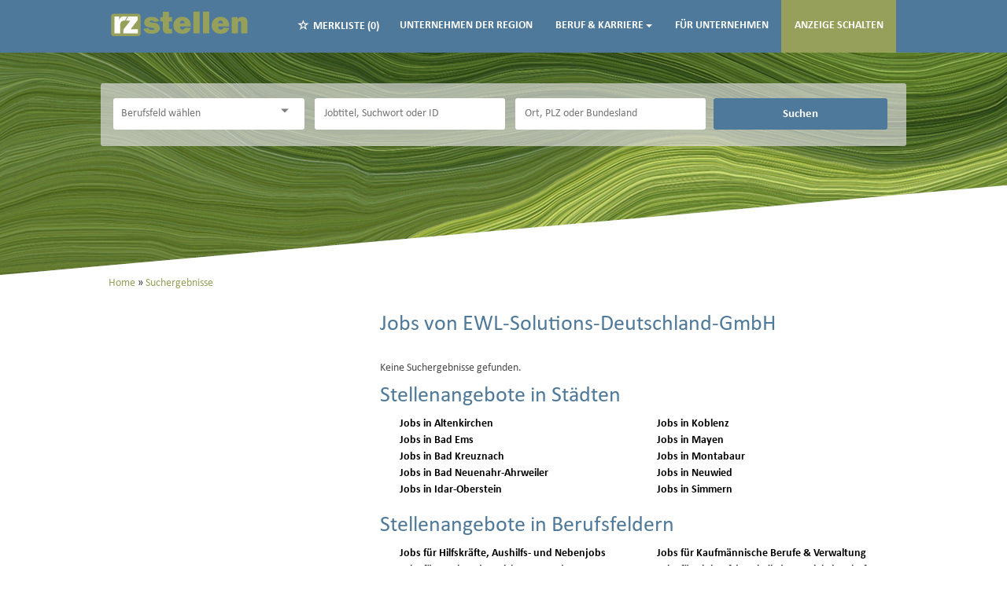

--- FILE ---
content_type: text/html; charset=utf-8
request_url: https://www.rz-stellen.de/SearchResult?companyName=EWL-Solutions-Deutschland-GmbH
body_size: 9952
content:
<!DOCTYPE html>
<html lang="de">
  <head>
    


<meta property="og:image" content="https://www.rz-stellen.de/Cms_Data/Contents/rz-stellen/Media/images/SocialMediaShareImage.png" />

    <title>Stellenangebote - Rhein-Zeitung</title>
    <meta name="description" content="0 Stellenangebote aus dem Bereich . Entdecken Sie Top Jobs in Ihrer regionalen Jobbörse RZ-Stellen.de!" /><meta name="robots" content="noindex, follow" />
    <meta name="viewport" content="width=device-width, initial-scale=1">
    <link rel="shortcut icon" href="/Cms_Data/Sites/rz-stellen/Files/icons/favicon.ico">
<link rel="icon" type="image/png" sizes="16x16" href="/Cms_Data/Sites/rz-stellen/Files/icons/favicon-16x16.png">
<link rel="icon" type="image/png" sizes="32x32" href="/Cms_Data/Sites/rz-stellen/Files/icons/favicon-32x32.png">
<link rel="icon" type="image/png" sizes="512x512" href="/Cms_Data/Sites/rz-stellen/Files/icons/favicon-512x512.png">
<link rel="apple-touch-icon" sizes="180x180" href="/Cms_Data/Sites/rz-stellen/Files/icons/apple-touch-icon.png">
    <link type="text/css" rel="stylesheet" href="/rz-stellen/Kooboo-Resource/theme/1_246_2/true/Default.css" />
<link href="/Cms_Data/Sites/rz-stellen/Themes/Default/print.css" media="print" rel="stylesheet" type="text/css" />
    <script type="text/javascript" src="/rz-stellen/Kooboo-Resource/scripts/1_246_2/True/Default.js" ></script>

    
    


<script>
    dataLayer = window.dataLayer || [];
    dataLayer.push({ 'visitorType': 'Bot' });

    function PushEventAutowert(event, autowert, origin, productId) {
        dataLayer.push({ 'event': event, 'autowert': autowert, 'origin': origin, 'product_id': productId });
    }
</script>
<!-- Google Tag Manager Verlag -->
<script>(function(w,d,s,l,i){w[l]=w[l]||[];w[l].push({'gtm.start':
new Date().getTime(),event:'gtm.js'});var f=d.getElementsByTagName(s)[0],
j=d.createElement(s),dl=l!='dataLayer'?'&l='+l:'';j.async=true;j.src=
'https://www.googletagmanager.com/gtm.js?id='+i+dl;f.parentNode.insertBefore(j,f);
})(window,document,'script','dataLayer','GTM-N7XJLGW');</script>
<!-- End Google Tag Manager -->



  </head>
  
  <body>
    

<!-- Google Tag Manager Rhein Zeitung (noscript) -->
<noscript><iframe src="https://www.googletagmanager.com/ns.html?id=GTM-N7XJLGW"
height="0" width="0" style="display:none;visibility:hidden"></iframe></noscript>
<!-- End Google Tag Manager (noscript) -->
    <noscript>
    <div style="position: absolute; left: 50%; width:60%; ">
        <div style="position: relative; left: -50%; background-color: yellow; border: solid 1px red; text-align: center;padding: 15px;font-size: 1.5em;z-index:2000;">
            <p>Bitte aktivieren Sie JavaScript in ihrem Browser.</p>
        </div>
    </div>
</noscript> 
    <!--Modal window for IE only-->
<div id="IEModal" class="internet-explorer-modal">
  <div class="modal-content">
    <span class="close">&times;</span>
    <p>Der Webbrowser <strong>Internet Explorer</strong> ist veraltet.</p>
    <p>Bitte verwenden Sie zukünftig einen der unten aufgeführten, kostenlosen Webbrowser:</p>
    
    <div class="browser-logos">
      <a href="https://www.microsoft.com/de-de/edge" target="_blank" rel="noopener nofollow" title="Link zum Edge Browser">
      	<img class="icon-lazy" alt="Edge" data-src="/Cms_Data/Sites/rz-stellen/Themes/Default/images/Edge.svg"/>
        <p>Edge</p>
        <p>Microsoft</p>
      </a>
      <a href="https://www.mozilla.org/de/firefox/new/" target="_blank" rel="noopener nofollow" title="Link zum Firefox Browser">
      	<img class="icon-lazy" alt="Firefox" data-src="/Cms_Data/Sites/rz-stellen/Themes/Default/images/Firefox.svg"/>
        <p>Firefox</p>
        <p>Mozilla Foundation</p>
      </a>
      <a href="https://www.google.com/chrome/" target="_blank" rel="noopener nofollow" title="Link zum Chrome Browser">
      	<img class="icon-lazy" alt="Chrome" data-src="/Cms_Data/Sites/rz-stellen/Themes/Default/images/Chrome.svg"/>
        <p>Chrome</p>
        <p>Google</p>
      </a>
    </div>
  </div>
</div>

<!--Check if user is using any Version of IE and show a modal window-->
<script>
  function isIEUsed() {
    const ua = window.navigator.userAgent;
    const msie = ua.indexOf('MSIE ');
    const trident = ua.indexOf('Trident/');
    
    return (msie > 0 || trident > 0);
  }
  
  function setStorage() {
    sessionStorage.setItem('IENotSupported', true);
  }
  
  function getStorage() {
    return sessionStorage.getItem('IENotSupported');
  }
  
  function showModalWindow() {
    var modalWindow = document.getElementById("IEModal");
    var closeBtn = document.getElementsByClassName("close")[0];
    
    if(isIEUsed() && !getStorage()){
      let icons = document.getElementsByClassName("icon-lazy");
      for (let i=0; i<icons.length; i++) {
        icons[i].src = icons[i].dataset.src;
      }
      
      modalWindow.style.display = "block";
      
      closeBtn.onclick = function() {
        modalWindow.style.display = "none";
        setStorage();
      }
      
      window.onclick = function(event) {
        if (event.target == modalWindow) {
          modalWindow.style.display = "none";
          setStorage();
        }
      }
    }
  }

  showModalWindow();    
</script>
    <header class="stripe stripe-header">
      <nav role="navigation" class="navbar navbar-default navbar-static-top">
  <div class="stripe-container">
    <div class="navbar-header navbar-header-def">
 <a href="/" class="burger-only"><img src="/Cms_Data/Sites/rz-stellen/Themes/Default/images/Logo.svg" alt="RZ LOGO"/></a>
    <button type="button" data-target="#navbarCollapse" data-toggle="collapse" class="navbar-toggle collapsed" id="navbutton">
        <img src="/Cms_Data/Sites/rz-stellen/Themes/Default/images/MenuButton.png" alt="collapsibleMenuButton" width="26" height="17">
    </button>
</div>
<!-- Collection of nav links and other content for toggling -->
<div id="navbarCollapse" class="collapse navbar-collapse">
    <ul class="nav navbar-nav">
      			<li class="navigation-logo"><a href="/">
          <img class="main-logo" src="/Cms_Data/Sites/rz-stellen/Themes/Default/images/Logo.svg" alt="Logo rz-stellen"/></a>  </li>
      			<li>
    <div id="my-favorites-list">
        <a href="/Merkliste">
            <span class="favorite-star"></span><span>Merkliste</span>
            <span id="x-favorites-count"></span>
        </a>
    </div>
</li>
            	<li id="navBtn_CompanyProfiles"><a href="/Top-Firmen">Unternehmen der Region</a></li>
      			<li id="navBtn_Dropdown"><div class="dropdown">
  <button class="btn btn-secondary dropdown-toggle" type="button" id="dropdownMenuButton" data-toggle="dropdown" aria-haspopup="true" aria-expanded="false">
    Beruf & Karriere<span class="caret"></span>
  </button>
  <ul class="dropdown-menu" aria-labelledby="dropdownMenuButton">
    <li><a class="dropdown-item" href="/beruf-und-karriere/news">News</a></li>
     <li><a class="dropdown-item" href="/beruf-und-karriere/ratgeber">Ratgeber</a></li>
     <li><a class="dropdown-item" href="/beruf-und-karriere/berufe">Berufe</a></li>
     <li><a class="dropdown-item" href="/beruf-und-karriere/rechner">Rechner</a></li>
  </ul>
</div> 
      </li>
      			<li class="" id="navBtn_ProductOnePager"> <a href="/unternehmen">F&#252;r Unternehmen</a></li>
      			<li id="anzeigeSchalten"><a href="/anzeige-schalten">Anzeige schalten</a></li>
    </ul>
</div>
  </div>
</nav>
      <div class="stripe-container-header stripe-container">
          
<script>
    sags = sags || {};
    sags.currentPageInformation = {"CountryCode":"DE,AT,CZ,PL,DK,NL,BE,LU,FR,CH,IT","CurrentSite":"SearchResult","CurrentCity":null,"CurrentCityId":null,"CurrentCategoryId":null,"CurrentSubCategoryIds":[],"CurrentSearchQuery":null,"CurrentJobAdOnlineFrom":null,"CurrentAreaRadius":30,"CurrentPageNumber":1,"PageSize":25,"Debug":false,"TopUpOffers":true};
    if (sags.currentPageInformation["Debug"]) {
        console.log(JSON.stringify(sags.currentPageInformation));
    }
    sags.currentPageInformation.updateproperty = function(property, value) {
        sags.currentPageInformation[property] = value;
        if (sags.currentPageInformation["Debug"]) {
            console.log(JSON.stringify(sags.currentPageInformation));
        }
    }
</script>


<div class="searchbox-positioning">
  <div class="searchbox-container searchbox-container-default">
    


    <nav id="Searchnavigation" class=" " style="display: block">
        <div style="display: block">
<form action="/SearchResult" id="searchbox-form" method="get">

<div class="btn-group category-dropdown-group">
    <div id="category-dropdown-trigger" data-toggle="dropdown">
        <input aria-label="Kategorie" class="dropdown-input" id="chooseCategory" name="JobCategoryName" placeholder="Berufsfeld wählen" type="text" value="" />
        <button class="btn btn-default dropdown-toggle menu-down-glyphicon" aria-label="Kategorie Dropdown" type="button"></button>
    </div>
    <ul class="dropdown-menu">
        <li><a href="#" data-option-value="">Alle Berufsfelder</a></li>
            <li>
                    <a href="#" title="Architektur / Bauwesen" data-category-id="14">Architektur / Bauwesen</a>
            </li>
            <li>
                    <a href="#" title="Assistenz / Sekretariat" data-category-id="6">Assistenz / Sekretariat</a>
            </li>
            <li>
                    <a href="#" title="Ausbildungspl&#228;tze" data-category-id="30">Ausbildungspl&#228;tze</a>
            </li>
            <li>
                    <a href="#" title="Banken / Versicherungen / Finanzdienstleister" data-category-id="12">Banken / Versicherungen / Finanzdienstleister</a>
            </li>
            <li>
                    <a href="#" title="Berufskraftfahrer / Personenbef&#246;rderung (Land, Wasser, Luft)" data-category-id="23">Berufskraftfahrer / Personenbef&#246;rderung (Land, Wasser, Luft)</a>
            </li>
            <li>
                    <a href="#" title="Bildung / Erziehung / Soziale Berufe" data-category-id="17">Bildung / Erziehung / Soziale Berufe</a>
            </li>
            <li>
                    <a href="#" title="Consulting / Beratung" data-category-id="11">Consulting / Beratung</a>
            </li>
            <li>
                    <a href="#" title="Diplomandenstellen" data-category-id="32">Diplomandenstellen</a>
            </li>
            <li>
                    <a href="#" title="Einkauf / Logistik / Materialwirtschaft" data-category-id="21">Einkauf / Logistik / Materialwirtschaft</a>
            </li>
            <li>
                    <a href="#" title="Finanzen / Controlling / Steuern" data-category-id="4">Finanzen / Controlling / Steuern</a>
            </li>
            <li>
                    <a href="#" title="Forschung und Wissenschaft" data-category-id="15">Forschung und Wissenschaft</a>
            </li>
            <li>
                    <a href="#" title="Freiberufler / Selbst&#228;ndigkeit / Franchise" data-category-id="25">Freiberufler / Selbst&#228;ndigkeit / Franchise</a>
            </li>
            <li>
                    <a href="#" title="Gastronomie / Tourismus" data-category-id="18">Gastronomie / Tourismus</a>
            </li>
            <li>
                    <a href="#" title="Handwerk / gewerblich-technische Berufe" data-category-id="19">Handwerk / gewerblich-technische Berufe</a>
            </li>
            <li>
                    <a href="#" title="Hilfskr&#228;fte, Aushilfs- und Nebenjobs" data-category-id="22">Hilfskr&#228;fte, Aushilfs- und Nebenjobs</a>
            </li>
            <li>
                    <a href="#" title="Ingenieurberufe / Techniker" data-category-id="13">Ingenieurberufe / Techniker</a>
            </li>
            <li>
                    <a href="#" title="IT / TK / Software-Entwicklung" data-category-id="10">IT / TK / Software-Entwicklung</a>
            </li>
            <li>
                    <a href="#" title="Kaufm&#228;nnische Berufe &amp; Verwaltung" data-category-id="5">Kaufm&#228;nnische Berufe &amp; Verwaltung</a>
            </li>
            <li>
                    <a href="#" title="Marketing / Werbung / Design" data-category-id="8">Marketing / Werbung / Design</a>
            </li>
            <li>
                    <a href="#" title="Medizin und Gesundheit" data-category-id="16">Medizin und Gesundheit</a>
            </li>
            <li>
                    <a href="#" title="&#214;ffentlicher Dienst" data-category-id="34">&#214;ffentlicher Dienst</a>
            </li>
            <li>
                    <a href="#" title="Personalwesen" data-category-id="2">Personalwesen</a>
            </li>
            <li>
                    <a href="#" title="PR / Journalismus / Medien / Kultur" data-category-id="9">PR / Journalismus / Medien / Kultur</a>
            </li>
            <li>
                    <a href="#" title="Praktika, Werkstudentenpl&#228;tze" data-category-id="31">Praktika, Werkstudentenpl&#228;tze</a>
            </li>
            <li>
                    <a href="#" title="Rechtswesen" data-category-id="3">Rechtswesen</a>
            </li>
            <li>
                    <a href="#" title="Sicherheitsdienste" data-category-id="24">Sicherheitsdienste</a>
            </li>
            <li>
                    <a href="#" title="Vertrieb / Verkauf" data-category-id="7">Vertrieb / Verkauf</a>
            </li>
            <li>
                    <a href="#" title="Vorstand / Gesch&#228;ftsf&#252;hrung" data-category-id="1">Vorstand / Gesch&#228;ftsf&#252;hrung</a>
            </li>
            <li>
                    <a href="#" title="Weiterbildung / Studium / duale Ausbildung" data-category-id="33">Weiterbildung / Studium / duale Ausbildung</a>
            </li>
    </ul>
</div>


<input Name="cityId" id="CityId" name="CityId" type="hidden" value="" />
<input Name="categoryId" data-val="true" data-val-number="The field JobCategory must be a number." id="JobCategory" name="JobCategory" type="hidden" value="" />
<input Name="subcategoryIds" data-val="true" data-val-number="The field JobSubCategory must be a number." id="JobSubCategory" name="JobSubCategory" type="hidden" value="" />
<input Name="searchQuery" aria-label="Jobtitel oder Unternehmen" class="search-input" id="Searchterm" name="Searchterm" placeholder="Jobtitel, Suchwort oder ID" type="text" value="" />
<input Id="areaRadius" Name="areaRadius" data-val="true" data-val-number="The field AreaRadius must be a number." id="AreaRadius" name="AreaRadius" type="hidden" value="30" />

<input id="companyName" name="companyName" type="hidden" value="" />

<input Name="city" aria-label="Stadt oder Postleitzahl" autocomplete="off" class="search-input" data-dropdown="#dropdown-cities" data-suggest-action="/SearchResult?ModuleUrl=__6UV25__%2FHome%2FSuggestLocation" id="cityName" name="CityName" placeholder="Ort, PLZ oder Bundesland" type="text" value="" /><input class="no-show" data-geolocation-action="/SearchResult?ModuleUrl=__6UV25__%2FHome%2FGetGeolocation" id="Geolocation" name="Geolocation" type="text" value="" /><button class="btn-default" type="submit" id="SearchSubmitbutton">Suchen</button><div id="categorySubdescription" class="searchBoxSubtext"><p></p></div>
<div id="searchtermSubdescription" class="searchBoxSubtext"><p>Jobtitel, Firmenname, ID</p></div>
<div id="citySubdescription" class="searchBoxSubtext"><p>Ort, PLZ</p></div></form>        </div>
    </nav>


<div id="toggle-searchbox-btn" class="x-hide-searchbox-btn">
    <span class="glyphicon glyphicon-search"></span>
    <span class="x-hide-searchbox-btn-txt">
        Suche einblenden
    </span>
</div>


<div id="dropdown-cities" class="dropdown">
</div>

<div id="keyword-autosuggest" class="dropdown">
</div>

<script>
    window.sags = window.sags || {};
    window.sags.search = {
        isMobileDevice: false,
        showCompanies: true,
        portalName: 'rz_stellen',
        endpointUrl: '/SearchResult?ModuleUrl=__6UV25__%2FHome%2FSearchSuggest',
        enabled: true
    };
</script>


<script>
    $(function () {
        //IE9 Placeholder
        $('input, textarea').placeholder();

        //form submit
        $('#searchbox-form').on('keydown', 'input', function (e) {
            if (e.which == 13) {
                e.preventDefault();
                $(this).closest('form').submit();
            }
        });

        $('#cityName').on('keydown', function () {
            $('#CityId').val('');
        });

        $('.combined-city-radius.dynamic input[name="city"]').on('change paste keyup keydown', function () {
            if ($(this).val().length > 0) {
                $('.combined-city-radius.dynamic').removeClass('empty');
            } else {
                $('.combined-city-radius.dynamic').addClass('empty');
            }
        });

        //category dropdown
        $('#chooseCategory').prop('readonly', true);
        if ($('#chooseCategory').val() !== '') {
            $('#chooseCategory').css({ 'background-image': 'none' });
        }
        $('#category-dropdown-trigger').closest('.btn-group').find('.dropdown-menu li a').on('click', function (e) {
            e.preventDefault();
            var txt = $(this).text();
            var categoryId = $(this).data('category-id');
            var subCategoryId = $(this).data('sub-category-id');
            $('#JobCategory').val(categoryId);
            $('#JobSubCategory').val(subCategoryId);
            $('#chooseCategory').val(txt);
            $('#chooseCategory').css({ 'background-image': 'none' });
        });

        $('.area-radius-dropdown li a').on('click', function (e) {
            e.preventDefault();
            var txt = $(this).text();
            var val = $(this).data('option-value');
            $('#areaRadiusText').val(txt);
            $('#areaRadius').val(val);
        });

        $('.x-country-search-dropdown li a').on('click', function (e) {
            e.preventDefault();
            var val = $(this).data('option-value');
            $('#CountryCode').val(val);
            $('#country-search-flag').removeClass();
            $('#country-search-flag').addClass('flag-icon flag-icon-' + val);

            window.sags.cities.countryCode = val.toUpperCase();
            window.sags.cities.serviceResultCache = [];
        });

        /* toggle search box */
        var searchBoxContent = $('#Searchnavigation > div');
        var btnTxt = $('.x-hide-searchbox-btn-txt');
        $('.x-hide-searchbox-btn').on('click', function (e) {
            e.preventDefault();

            searchBoxContent.slideToggle('slow', function () {

                if (searchBoxContent.is(":visible")) {
                    btnTxt.text('Suche ausblenden');
                } else {
                    btnTxt.text('Suche einblenden');
                }
                searchBoxContent.css('overflow', '');
            });
        });
        /*init*/
        var init = function() {

            if (searchBoxContent.is(":visible")) {
                btnTxt.text('Suche ausblenden');
            } else {
                btnTxt.text('Suche einblenden');
            }

            if (searchBoxContent.is(":hidden") && $(window).width() > 739) {
                searchBoxContent.show();
                $('.x-hide-searchbox-btn').hide();

            } else if ($(window).width() > 739) {
                $('.x-hide-searchbox-btn').hide();

            } else {
                $('.x-hide-searchbox-btn').show();
            }
        }

        init();
        $(window).resize(function () {
            init();
        });
    });
</script>


  </div>
</div>
      </div>
    </header> 
    
    <div class="stripe">
      <div class="stripe-container">
        
        <div class="row">
          <div class="col-lg-12 col-md-12 col-sm-12 clearfix">
                <nav id="breadcrumb" itemscope itemtype="https://schema.org/BreadcrumbList">
        <div>
                <span itemprop="itemListElement" itemscope itemtype="https://schema.org/ListItem">
                    <a itemprop="item" itemscope itemtype="https://schema.org/WebPage" itemid="/"
                       href="/"
                       data-link="">
                        <span itemprop="name">Home</span>
                    </a>
                    <meta itemprop="position" content="1">
                </span>
                    <span class="breadcrumb-delimiter"></span>
                <span itemprop="itemListElement" itemscope itemtype="https://schema.org/ListItem">
                    <a itemprop="item" itemscope itemtype="https://schema.org/WebPage" itemid="/SearchResult?companyName=EWL-Solutions-Deutschland-GmbH"
                       data-link="/SearchResult?companyName=EWL-Solutions-Deutschland-GmbH"
                       class="masked">
                        <span itemprop="name">Suchergebnisse</span>
                    </a>
                    <meta itemprop="position" content="2">
                </span>
        </div>
    </nav>

<script>
    $(function () {
        $('.masked').click(function () {
            window.location = $(this).attr('data-link');
        });
    });
</script>
          </div>
          <div class="col-lg-4 col-md-4 col-sm-12">
            
          </div>
          <div class="col-lg-8 col-md-8 col-sm-12 searchresult">
            
<h1 id="maintitle">
    <span class="job-search-headline-part1">Jobs von EWL-Solutions-Deutschland-GmbH </span>
    <span class="job-search-headline-part2"></span>
</h1>    <button class="btn-default" id="showFilters">Grenzen Sie Ihre Suche ein</button>
<div id="searchResultMetaData" style="display: none;">{"NumberOfResults": 0, "NumberOfRegionOnlyResults": 0, "IsLandingpage": false }</div>

    <div id="dropdown-sort-btn" class="btn-group sort-group">
        <div id="sort-dropdown-trigger"data-toggle="dropdown">
            <input aria-label="Sortierung" class="dropdown-input" id="dropdownsort" name="SearchResultViewModel.DropdownSortName" type="text" value="Aktualität" />
            <button id="sort-btn" class="btn btn-default dropdown-toggle menu-down-glyphicon" aria-label="Sortierung Dropdown" type="button"></button>
        </div>
        <ul class="dropdown-menu">
                <li><a data-url="/SearchResult?companyName=EWL-Solutions-Deutschland-GmbH&amp;topJobOnly=0&amp;page=1&amp;jobModeId=0&amp;areaRadius=30&amp;sortKey=0&amp;topUpOffers=True&amp;searchCompanyProfiles=True" class="x-link-id" href="#" title=Relevanz>Relevanz</a></li>
                <li><a data-url="/SearchResult?companyName=EWL-Solutions-Deutschland-GmbH&amp;topJobOnly=0&amp;page=1&amp;jobModeId=0&amp;areaRadius=30&amp;sortKey=1&amp;topUpOffers=True&amp;searchCompanyProfiles=True" class="x-link-id" href="#" title=Aktualit&#228;t>Aktualit&#228;t</a></li>
        </ul>
    </div>

<script>
    $('.x-link-id').on('click', function() {
        document.location.href = $(this).data('url');
    });

    $('#dropdownsort').prop('readonly', true);

    $('#sort-dropdown-trigger').closest('.sort-group').find('.dropdown-menu li a').on('click', function(e) {
        e.preventDefault();
        var txt = $(this).text();
        $('#dropdownsort').val(txt);
    });
</script>


<div id="search-result-list" class="container">
    <hr class="list-top-line">

        <p class="job-ad-search-no-results">Keine Suchergebnisse gefunden.</p>
        <script>
            $('#dropdown-sort-btn').hide();
        </script>
    <div id="search-results-ad-container"></div>
    <div id="scrollContent">

    <a style="display:none">End of pages</a>


    </div>
</div>

<div id="linkmap">
        <h2>
            Stellenangebote in Städten
        </h2>
        <ul>
                <li>
                    <a href="/stellenangebote/altenkirchen">
                        Jobs in Altenkirchen 
                    </a>
                </li>
                <li>
                    <a href="/stellenangebote/bad-ems">
                        Jobs in Bad Ems 
                    </a>
                </li>
                <li>
                    <a href="/stellenangebote/bad-kreuznach">
                        Jobs in Bad Kreuznach 
                    </a>
                </li>
                <li>
                    <a href="/stellenangebote/bad-neuenahr-ahrweiler">
                        Jobs in Bad Neuenahr-Ahrweiler 
                    </a>
                </li>
                <li>
                    <a href="/stellenangebote/idar-oberstein">
                        Jobs in Idar-Oberstein 
                    </a>
                </li>
                <li>
                    <a href="/stellenangebote/koblenz">
                        Jobs in Koblenz 
                    </a>
                </li>
                <li>
                    <a href="/stellenangebote/mayen">
                        Jobs in Mayen 
                    </a>
                </li>
                <li>
                    <a href="/stellenangebote/montabaur">
                        Jobs in Montabaur 
                    </a>
                </li>
                <li>
                    <a href="/stellenangebote/neuwied">
                        Jobs in Neuwied 
                    </a>
                </li>
                <li>
                    <a href="/stellenangebote/simmern">
                        Jobs in Simmern 
                    </a>
                </li>
        </ul>

        <h2>
            Stellenangebote in Berufsfeldern
        </h2>
        <ul>
                <li>
                    <a href="/stellenangebote/aushilfen">
                        Jobs für Hilfskr&#228;fte, Aushilfs- und Nebenjobs 
                    </a>
                </li>
                <li>
                    <a href="/stellenangebote/bank">
                        Jobs für Banken / Versicherungen / Finanzdienstleister 
                    </a>
                </li>
                <li>
                    <a href="/stellenangebote/controller">
                        Jobs für Finanzen / Controlling / Steuern 
                    </a>
                </li>
                <li>
                    <a href="/stellenangebote/ingenieur">
                        Jobs für Ingenieurberufe / Techniker 
                    </a>
                </li>
                <li>
                    <a href="/stellenangebote/it">
                        Jobs für IT / TK / Software-Entwicklung 
                    </a>
                </li>
                <li>
                    <a href="/stellenangebote/kaufmaennisch">
                        Jobs für Kaufm&#228;nnische Berufe &amp; Verwaltung 
                    </a>
                </li>
                <li>
                    <a href="/stellenangebote/logistik">
                        Jobs für Einkauf / Logistik / Materialwirtschaft 
                    </a>
                </li>
                <li>
                    <a href="/stellenangebote/medien">
                        Jobs für PR / Journalismus / Medien / Kultur 
                    </a>
                </li>
                <li>
                    <a href="/stellenangebote/oeffentlicher-dienst">
                        Jobs für &#214;ffentlicher Dienst 
                    </a>
                </li>
                <li>
                    <a href="/stellenangebote/vertrieb">
                        Jobs für Vertrieb / Verkauf 
                    </a>
                </li>
        </ul>

        <h2>
            Stellenangebote in Städten und Berufsfeldern
        </h2>
        <ul>
                <li>
                        <a href="/stellenangebote/koblenz/controller">
                            Jobs für Finanzen / Controlling / Steuern  in Koblenz
                        </a>
                </li>
                <li>
                        <a href="/stellenangebote/koblenz/erzieherin">
                            Jobs für Bildung / Erziehung / Soziale Berufe  in Koblenz
                        </a>
                </li>
                <li>
                        <a href="/stellenangebote/koblenz/handwerk">
                            Jobs für Handwerk / gewerblich-technische Berufe  in Koblenz
                        </a>
                </li>
                <li>
                        <a href="/stellenangebote/koblenz/ingenieur">
                            Jobs für Ingenieurberufe / Techniker  in Koblenz
                        </a>
                </li>
                <li>
                        <a href="/stellenangebote/koblenz/it">
                            Jobs für IT / TK / Software-Entwicklung  in Koblenz
                        </a>
                </li>
                <li>
                        <a href="/stellenangebote/koblenz/kaufmaennisch">
                            Jobs für Kaufm&#228;nnische Berufe &amp; Verwaltung  in Koblenz
                        </a>
                </li>
                <li>
                        <a href="/stellenangebote/koblenz/medizin">
                            Jobs für Medizin und Gesundheit  in Koblenz
                        </a>
                </li>
                <li>
                        <a href="/stellenangebote/koblenz/selbstaendige">
                            Jobs für Freiberufler / Selbst&#228;ndigkeit / Franchise  in Koblenz
                        </a>
                </li>
                <li>
                        <a href="/stellenangebote/koblenz/unternehmensberatung">
                            Jobs für Consulting / Beratung  in Koblenz
                        </a>
                </li>
                <li>
                        <a href="/stellenangebote/koblenz/vertrieb">
                            Jobs für Vertrieb / Verkauf  in Koblenz
                        </a>
                </li>
        </ul>
</div>


<script>
    $("#showFilters").click(function () {
        $(document).trigger('onShowFiltersClick');
    });
</script>


<script>
    $("body").on("mousedown",".x-jobad-link", function(e) {
                var searchQuery = $(this).data("searchQuery");
                var jobAdId = $(this).data("id");
                var backUrl = $(this).data("backUrl");
                var resultListPosition = $(this).data("resultListPosition");

                // Set cookie
                $.cookie("backNavigationUrl", backUrl, { path: '/' });
                $.cookie("backNavigationJobAdId", jobAdId, { path: '/' });
                $.cookie("searchQueryString", searchQuery, { path: '/' });
                $.cookie("resultListPosition", resultListPosition, { path: '/' });
    });

    var scrollFirstItemIntoView = function ()
    {
        var pageSize = 25;
        var currentPageNumber = 1;
        if ( window.location.search.indexOf('page=') < 0 || window.location.hash !== '' || currentPageNumber === 1) {
            return;
        }


        var ads = $('.jobad-container .x-jobad-link');
        var firstItem = currentPageNumber * pageSize - (pageSize - 1);
        var addToJump = ads[firstItem - 1];
        addToJump.scrollIntoView();
    }

    scrollFirstItemIntoView();
</script>


          </div>
        </div>
        
      </div>
    </div>
    
    <footer>
      <div class="stripe stripe-footer-top clearfix">
        <div class="stripe-container">
          
           <div class="footer-logos">
  <h3>rz-stellen.de in Kooperation mit</h3>
  <div class="footer-logo-container">
    <a class="footer-logo-1" href="https://www.rhein-zeitung.de/" target="_blank" rel="noopener"><img src="/Cms_Data/Sites/rz-stellen/Themes/Default/images/Logo_RheinZeitung.svg" alt="Logo Rheinzeitung"></a>
  <a class="footer-logo-2" href="https://lp.rz-forum.de/unsere-veranstaltungen" target="_blank" rel="noopener"><img src="/Cms_Data/Sites/rz-stellen/Themes/Default/images/Logo_rzForum.svg" alt="Logo rz forum"></a>
  <a class="footer-logo-3" href="https://www.rz-media.de/" target="_blank" rel="noopener"><img src="/Cms_Data/Sites/rz-stellen/Themes/Default/images/Logo_rzMedia.svg" alt="Logo rz media"></a>
  </div>
</div>
          
        </div>
      </div>
      <hr class="footer-divider">
      
      <div class="stripe stripe-footer-top clearfix">
        <div class="stripe-container">
          
          <div class="footer-main-content">
  <div class="footer-column footer-column-1">
        <h3>Für Bewerber</h3>
        <ul>
          <li><a href="/stellenangebote">Alle Jobs</a></li>
      	  <li><a href="/stellenangebote/alle-staedte">Alle Städte</a></li>
      	  <li><a href="/alle-berufe">Alle Berufe</a></li>
          <li><a href="/alle-berufe-nach-stadt">Alle Berufe nach Stadt</a></li>
      	  <li><a href="/stellenangebote/alle-branchen">Alle Tätigkeitsbereiche</a></li>
      	  <li><a href="/stellenangebote/alle-branchen-nach-stadt">Alle Tätigkeitsbereiche nach Stadt</a></li>
          <li><a href="/stellenangebote/ausbildung">Ausbildung</a></li>
          <li><a href="/stellenangebote/aushilfen">Minijobs</a></li>
          <li><a href="/Top-Firmen">Unternehmen der Region</a></li>
        </ul>
    </div>
    <div class="footer-column footer-column-2">
        <h3>Für Unternehmen</h3>
        <ul>
            <li><a href="/unternehmen">Produkte und Preise</a></li>
            <li><a href="https://rz-media.de/mediadaten" target="_blank" rel="noopener">Mediadaten</a></li>
            <li><a href="/kontakt">Anzeige schalten</a></li> 	          
       </ul>
    </div>
    <div class="footer-column footer-column-3">
        <h3>Über Uns</h3>
        <ul>
          <li><a href="/kontakt">Kontakt</a></li>
          <li><a href="https://www.rhein-zeitung.de/datenschutz.html" target="_blank" rel="noopener">Datenschutz</a></li>
          <li><a href="#" onclick="window._sp_.loadPrivacyManagerModal(480606);return false;" rel="nofollow">Privatsphäre-Einstellungen</a></li>
          <li><a href="https://www.rhein-zeitung.de/impressum.html" target="_blank" rel="noopener">Impressum</a></li>
          <li><a href="http://www.rhein-zeitung.de/cms_media/module_ob/8/4382_1_AGB_Anzeigen_Fremdbeilagen_Online-Werbung.pdf " target="_blank" rel="noopener">AGB</a></li>
          <li><a href="https://www.rhein-zeitung.de/" target="_blank" rel="noopener">Nachrichten aus der Region</a></li>
        </ul>        
    </div>
</div>


          
          <div id="UpToTopButton">
            <div class="fa fa-chevron-up fa-lg">
            </div>
          </div>
          
        </div>
      </div>
    </footer>
    <link rel="stylesheet" type="text/css" href="/Cms_Data/Sites/rz-stellen/Themes/Default/fonts/font-awesome/css/all.min.css">    
    <link type="text/css" rel="stylesheet" href="/rz-stellen/Kooboo-Resource/theme/1_246_2/true/Deferred.css" />

    <script type="text/javascript" src="/rz-stellen/Kooboo-Resource/scripts/1_246_2/True/Deferred.js" ></script>

  </body>  
  
</html>

--- FILE ---
content_type: text/css
request_url: https://www.rz-stellen.de/rz-stellen/Kooboo-Resource/theme/1_246_2/true/Default.css
body_size: 41544
content:
/*!
 * Generated using the Bootstrap Customizer (https://getbootstrap.com/docs/3.4/customize/)
 * Config saved to: Standardportal\SAGS\Documentation\custom-bootstrap-build-config.json
 *//*!
 * Bootstrap v3.4.1 (https://getbootstrap.com/)
 * Copyright 2011-2019 Twitter, Inc.
 * Licensed under MIT (https://github.com/twbs/bootstrap/blob/master/LICENSE)
 *//*! normalize.css v3.0.3 | MIT License | github.com/necolas/normalize.css */
 html{font-family:sans-serif;-ms-text-size-adjust:100%;-webkit-text-size-adjust:100%}body{margin:0}article,aside,details,figcaption,figure,footer,header,hgroup,main,menu,nav,section,summary{display:block}audio,canvas,progress,video{display:inline-block;vertical-align:baseline}audio:not([controls]){display:none;height:0}[hidden],template{display:none}a{background-color:transparent}a:active,a:hover{outline:0}abbr[title]{border-bottom:none;text-decoration:underline;text-decoration:underline dotted}b,strong{font-weight:bold}dfn{font-style:italic}h1{font-size:2em;margin:0.67em 0}mark{background:#ff0;color:#000}small{font-size:80%}sub,sup{font-size:75%;line-height:0;position:relative;vertical-align:baseline}sup{top:-0.5em}sub{bottom:-0.25em}img{border:0}svg:not(:root){overflow:hidden}figure{margin:1em 40px}hr{-webkit-box-sizing:content-box;-moz-box-sizing:content-box;box-sizing:content-box;height:0}pre{overflow:auto}code,kbd,pre,samp{font-family:monospace, monospace;font-size:1em}button,input,optgroup,select,textarea{color:inherit;font:inherit;margin:0}button{overflow:visible}button,select{text-transform:none}button,html input[type="button"],input[type="reset"],input[type="submit"]{-webkit-appearance:button;cursor:pointer}button[disabled],html input[disabled]{cursor:default}button::-moz-focus-inner,input::-moz-focus-inner{border:0;padding:0}input{line-height:normal}input[type="checkbox"],input[type="radio"]{-webkit-box-sizing:border-box;-moz-box-sizing:border-box;box-sizing:border-box;padding:0}input[type="number"]::-webkit-inner-spin-button,input[type="number"]::-webkit-outer-spin-button{height:auto}input[type="search"]{-webkit-appearance:textfield;-webkit-box-sizing:content-box;-moz-box-sizing:content-box;box-sizing:content-box}input[type="search"]::-webkit-search-cancel-button,input[type="search"]::-webkit-search-decoration{-webkit-appearance:none}fieldset{border:1px solid #c0c0c0;margin:0 2px;padding:0.35em 0.625em 0.75em}legend{border:0;padding:0}textarea{overflow:auto}optgroup{font-weight:bold}table{border-collapse:collapse;border-spacing:0}td,th{padding:0}/*! Source: https://github.com/h5bp/html5-boilerplate/blob/master/src/css/main.css */@media print{*,*:before,*:after{color:#000 !important;text-shadow:none !important;background:transparent !important;-webkit-box-shadow:none !important;box-shadow:none !important}a,a:visited{text-decoration:underline}a[href]:after{content:" (" attr(href) ")"}abbr[title]:after{content:" (" attr(title) ")"}a[href^="#"]:after,a[href^="javascript:"]:after{content:""}pre,blockquote{border:1px solid #999;page-break-inside:avoid}thead{display:table-header-group}tr,img{page-break-inside:avoid}img{max-width:100% !important}p,h2,h3{orphans:3;widows:3}h2,h3{page-break-after:avoid}.navbar{display:none}.btn>.caret,.dropup>.btn>.caret{border-top-color:#000 !important}.label{border:1px solid #000}.table{border-collapse:collapse !important}.table td,.table th{background-color:#fff !important}.table-bordered th,.table-bordered td{border:1px solid #ddd !important}}@font-face{font-family:"Glyphicons Halflings";src:url("../../../../../Cms_Data/Sites/rz-stellen/Themes/Default/fonts/glyphicons-halflings-regular.eot");src:url("../../../../../Cms_Data/Sites/rz-stellen/Themes/Default/fonts/glyphicons-halflings-regular.eot?#iefix") format("embedded-opentype"),url("../../../../../Cms_Data/Sites/rz-stellen/Themes/Default/fonts/glyphicons-halflings-regular.woff2") format("woff2"),url("../../../../../Cms_Data/Sites/rz-stellen/Themes/Default/fonts/glyphicons-halflings-regular.woff") format("woff"),url("../../../../../Cms_Data/Sites/rz-stellen/Themes/Default/fonts/glyphicons-halflings-regular.ttf") format("truetype"),url("../../../../../Cms_Data/Sites/rz-stellen/Themes/Default/fonts/glyphicons-halflings-regular.svg#glyphicons_halflingsregular") format("svg");font-display: swap;}.glyphicon{position:relative;top:1px;display:inline-block;font-family:"Glyphicons Halflings";font-style:normal;font-weight:400;line-height:1;-webkit-font-smoothing:antialiased;-moz-osx-font-smoothing:grayscale}.glyphicon-asterisk:before{content:"\002a"}.glyphicon-plus:before{content:"\002b"}.glyphicon-euro:before,.glyphicon-eur:before{content:"\20ac"}.glyphicon-minus:before{content:"\2212"}.glyphicon-cloud:before{content:"\2601"}.glyphicon-envelope:before{content:"\2709"}.glyphicon-pencil:before{content:"\270f"}.glyphicon-glass:before{content:"\e001"}.glyphicon-music:before{content:"\e002"}.glyphicon-search:before{content:"\e003"}.glyphicon-heart:before{content:"\e005"}.glyphicon-star:before{content:"\e006"}.glyphicon-star-empty:before{content:"\e007"}.glyphicon-user:before{content:"\e008"}.glyphicon-film:before{content:"\e009"}.glyphicon-th-large:before{content:"\e010"}.glyphicon-th:before{content:"\e011"}.glyphicon-th-list:before{content:"\e012"}.glyphicon-ok:before{content:"\e013"}.glyphicon-remove:before{content:"\e014"}.glyphicon-zoom-in:before{content:"\e015"}.glyphicon-zoom-out:before{content:"\e016"}.glyphicon-off:before{content:"\e017"}.glyphicon-signal:before{content:"\e018"}.glyphicon-cog:before{content:"\e019"}.glyphicon-trash:before{content:"\e020"}.glyphicon-home:before{content:"\e021"}.glyphicon-file:before{content:"\e022"}.glyphicon-time:before{content:"\e023"}.glyphicon-road:before{content:"\e024"}.glyphicon-download-alt:before{content:"\e025"}.glyphicon-download:before{content:"\e026"}.glyphicon-upload:before{content:"\e027"}.glyphicon-inbox:before{content:"\e028"}.glyphicon-play-circle:before{content:"\e029"}.glyphicon-repeat:before{content:"\e030"}.glyphicon-refresh:before{content:"\e031"}.glyphicon-list-alt:before{content:"\e032"}.glyphicon-lock:before{content:"\e033"}.glyphicon-flag:before{content:"\e034"}.glyphicon-headphones:before{content:"\e035"}.glyphicon-volume-off:before{content:"\e036"}.glyphicon-volume-down:before{content:"\e037"}.glyphicon-volume-up:before{content:"\e038"}.glyphicon-qrcode:before{content:"\e039"}.glyphicon-barcode:before{content:"\e040"}.glyphicon-tag:before{content:"\e041"}.glyphicon-tags:before{content:"\e042"}.glyphicon-book:before{content:"\e043"}.glyphicon-bookmark:before{content:"\e044"}.glyphicon-print:before{content:"\e045"}.glyphicon-camera:before{content:"\e046"}.glyphicon-font:before{content:"\e047"}.glyphicon-bold:before{content:"\e048"}.glyphicon-italic:before{content:"\e049"}.glyphicon-text-height:before{content:"\e050"}.glyphicon-text-width:before{content:"\e051"}.glyphicon-align-left:before{content:"\e052"}.glyphicon-align-center:before{content:"\e053"}.glyphicon-align-right:before{content:"\e054"}.glyphicon-align-justify:before{content:"\e055"}.glyphicon-list:before{content:"\e056"}.glyphicon-indent-left:before{content:"\e057"}.glyphicon-indent-right:before{content:"\e058"}.glyphicon-facetime-video:before{content:"\e059"}.glyphicon-picture:before{content:"\e060"}.glyphicon-map-marker:before{content:"\e062"}.glyphicon-adjust:before{content:"\e063"}.glyphicon-tint:before{content:"\e064"}.glyphicon-edit:before{content:"\e065"}.glyphicon-share:before{content:"\e066"}.glyphicon-check:before{content:"\e067"}.glyphicon-move:before{content:"\e068"}.glyphicon-step-backward:before{content:"\e069"}.glyphicon-fast-backward:before{content:"\e070"}.glyphicon-backward:before{content:"\e071"}.glyphicon-play:before{content:"\e072"}.glyphicon-pause:before{content:"\e073"}.glyphicon-stop:before{content:"\e074"}.glyphicon-forward:before{content:"\e075"}.glyphicon-fast-forward:before{content:"\e076"}.glyphicon-step-forward:before{content:"\e077"}.glyphicon-eject:before{content:"\e078"}.glyphicon-chevron-left:before{content:"\e079"}.glyphicon-chevron-right:before{content:"\e080"}.glyphicon-plus-sign:before{content:"\e081"}.glyphicon-minus-sign:before{content:"\e082"}.glyphicon-remove-sign:before{content:"\e083"}.glyphicon-ok-sign:before{content:"\e084"}.glyphicon-question-sign:before{content:"\e085"}.glyphicon-info-sign:before{content:"\e086"}.glyphicon-screenshot:before{content:"\e087"}.glyphicon-remove-circle:before{content:"\e088"}.glyphicon-ok-circle:before{content:"\e089"}.glyphicon-ban-circle:before{content:"\e090"}.glyphicon-arrow-left:before{content:"\e091"}.glyphicon-arrow-right:before{content:"\e092"}.glyphicon-arrow-up:before{content:"\e093"}.glyphicon-arrow-down:before{content:"\e094"}.glyphicon-share-alt:before{content:"\e095"}.glyphicon-resize-full:before{content:"\e096"}.glyphicon-resize-small:before{content:"\e097"}.glyphicon-exclamation-sign:before{content:"\e101"}.glyphicon-gift:before{content:"\e102"}.glyphicon-leaf:before{content:"\e103"}.glyphicon-fire:before{content:"\e104"}.glyphicon-eye-open:before{content:"\e105"}.glyphicon-eye-close:before{content:"\e106"}.glyphicon-warning-sign:before{content:"\e107"}.glyphicon-plane:before{content:"\e108"}.glyphicon-calendar:before{content:"\e109"}.glyphicon-random:before{content:"\e110"}.glyphicon-comment:before{content:"\e111"}.glyphicon-magnet:before{content:"\e112"}.glyphicon-chevron-up:before{content:"\e113"}.glyphicon-chevron-down:before{content:"\e114"}.glyphicon-retweet:before{content:"\e115"}.glyphicon-shopping-cart:before{content:"\e116"}.glyphicon-folder-close:before{content:"\e117"}.glyphicon-folder-open:before{content:"\e118"}.glyphicon-resize-vertical:before{content:"\e119"}.glyphicon-resize-horizontal:before{content:"\e120"}.glyphicon-hdd:before{content:"\e121"}.glyphicon-bullhorn:before{content:"\e122"}.glyphicon-bell:before{content:"\e123"}.glyphicon-certificate:before{content:"\e124"}.glyphicon-thumbs-up:before{content:"\e125"}.glyphicon-thumbs-down:before{content:"\e126"}.glyphicon-hand-right:before{content:"\e127"}.glyphicon-hand-left:before{content:"\e128"}.glyphicon-hand-up:before{content:"\e129"}.glyphicon-hand-down:before{content:"\e130"}.glyphicon-circle-arrow-right:before{content:"\e131"}.glyphicon-circle-arrow-left:before{content:"\e132"}.glyphicon-circle-arrow-up:before{content:"\e133"}.glyphicon-circle-arrow-down:before{content:"\e134"}.glyphicon-globe:before{content:"\e135"}.glyphicon-wrench:before{content:"\e136"}.glyphicon-tasks:before{content:"\e137"}.glyphicon-filter:before{content:"\e138"}.glyphicon-briefcase:before{content:"\e139"}.glyphicon-fullscreen:before{content:"\e140"}.glyphicon-dashboard:before{content:"\e141"}.glyphicon-paperclip:before{content:"\e142"}.glyphicon-heart-empty:before{content:"\e143"}.glyphicon-link:before{content:"\e144"}.glyphicon-phone:before{content:"\e145"}.glyphicon-pushpin:before{content:"\e146"}.glyphicon-usd:before{content:"\e148"}.glyphicon-gbp:before{content:"\e149"}.glyphicon-sort:before{content:"\e150"}.glyphicon-sort-by-alphabet:before{content:"\e151"}.glyphicon-sort-by-alphabet-alt:before{content:"\e152"}.glyphicon-sort-by-order:before{content:"\e153"}.glyphicon-sort-by-order-alt:before{content:"\e154"}.glyphicon-sort-by-attributes:before{content:"\e155"}.glyphicon-sort-by-attributes-alt:before{content:"\e156"}.glyphicon-unchecked:before{content:"\e157"}.glyphicon-expand:before{content:"\e158"}.glyphicon-collapse-down:before{content:"\e159"}.glyphicon-collapse-up:before{content:"\e160"}.glyphicon-log-in:before{content:"\e161"}.glyphicon-flash:before{content:"\e162"}.glyphicon-log-out:before{content:"\e163"}.glyphicon-new-window:before{content:"\e164"}.glyphicon-record:before{content:"\e165"}.glyphicon-save:before{content:"\e166"}.glyphicon-open:before{content:"\e167"}.glyphicon-saved:before{content:"\e168"}.glyphicon-import:before{content:"\e169"}.glyphicon-export:before{content:"\e170"}.glyphicon-send:before{content:"\e171"}.glyphicon-floppy-disk:before{content:"\e172"}.glyphicon-floppy-saved:before{content:"\e173"}.glyphicon-floppy-remove:before{content:"\e174"}.glyphicon-floppy-save:before{content:"\e175"}.glyphicon-floppy-open:before{content:"\e176"}.glyphicon-credit-card:before{content:"\e177"}.glyphicon-transfer:before{content:"\e178"}.glyphicon-cutlery:before{content:"\e179"}.glyphicon-header:before{content:"\e180"}.glyphicon-compressed:before{content:"\e181"}.glyphicon-earphone:before{content:"\e182"}.glyphicon-phone-alt:before{content:"\e183"}.glyphicon-tower:before{content:"\e184"}.glyphicon-stats:before{content:"\e185"}.glyphicon-sd-video:before{content:"\e186"}.glyphicon-hd-video:before{content:"\e187"}.glyphicon-subtitles:before{content:"\e188"}.glyphicon-sound-stereo:before{content:"\e189"}.glyphicon-sound-dolby:before{content:"\e190"}.glyphicon-sound-5-1:before{content:"\e191"}.glyphicon-sound-6-1:before{content:"\e192"}.glyphicon-sound-7-1:before{content:"\e193"}.glyphicon-copyright-mark:before{content:"\e194"}.glyphicon-registration-mark:before{content:"\e195"}.glyphicon-cloud-download:before{content:"\e197"}.glyphicon-cloud-upload:before{content:"\e198"}.glyphicon-tree-conifer:before{content:"\e199"}.glyphicon-tree-deciduous:before{content:"\e200"}.glyphicon-cd:before{content:"\e201"}.glyphicon-save-file:before{content:"\e202"}.glyphicon-open-file:before{content:"\e203"}.glyphicon-level-up:before{content:"\e204"}.glyphicon-copy:before{content:"\e205"}.glyphicon-paste:before{content:"\e206"}.glyphicon-alert:before{content:"\e209"}.glyphicon-equalizer:before{content:"\e210"}.glyphicon-king:before{content:"\e211"}.glyphicon-queen:before{content:"\e212"}.glyphicon-pawn:before{content:"\e213"}.glyphicon-bishop:before{content:"\e214"}.glyphicon-knight:before{content:"\e215"}.glyphicon-baby-formula:before{content:"\e216"}.glyphicon-tent:before{content:"\26fa"}.glyphicon-blackboard:before{content:"\e218"}.glyphicon-bed:before{content:"\e219"}.glyphicon-apple:before{content:"\f8ff"}.glyphicon-erase:before{content:"\e221"}.glyphicon-hourglass:before{content:"\231b"}.glyphicon-lamp:before{content:"\e223"}.glyphicon-duplicate:before{content:"\e224"}.glyphicon-piggy-bank:before{content:"\e225"}.glyphicon-scissors:before{content:"\e226"}.glyphicon-bitcoin:before{content:"\e227"}.glyphicon-btc:before{content:"\e227"}.glyphicon-xbt:before{content:"\e227"}.glyphicon-yen:before{content:"\00a5"}.glyphicon-jpy:before{content:"\00a5"}.glyphicon-ruble:before{content:"\20bd"}.glyphicon-rub:before{content:"\20bd"}.glyphicon-scale:before{content:"\e230"}.glyphicon-ice-lolly:before{content:"\e231"}.glyphicon-ice-lolly-tasted:before{content:"\e232"}.glyphicon-education:before{content:"\e233"}.glyphicon-option-horizontal:before{content:"\e234"}.glyphicon-option-vertical:before{content:"\e235"}.glyphicon-menu-hamburger:before{content:"\e236"}.glyphicon-modal-window:before{content:"\e237"}.glyphicon-oil:before{content:"\e238"}.glyphicon-grain:before{content:"\e239"}.glyphicon-sunglasses:before{content:"\e240"}.glyphicon-text-size:before{content:"\e241"}.glyphicon-text-color:before{content:"\e242"}.glyphicon-text-background:before{content:"\e243"}.glyphicon-object-align-top:before{content:"\e244"}.glyphicon-object-align-bottom:before{content:"\e245"}.glyphicon-object-align-horizontal:before{content:"\e246"}.glyphicon-object-align-left:before{content:"\e247"}.glyphicon-object-align-vertical:before{content:"\e248"}.glyphicon-object-align-right:before{content:"\e249"}.glyphicon-triangle-right:before{content:"\e250"}.glyphicon-triangle-left:before{content:"\e251"}.glyphicon-triangle-bottom:before{content:"\e252"}.glyphicon-triangle-top:before{content:"\e253"}.glyphicon-console:before{content:"\e254"}.glyphicon-superscript:before{content:"\e255"}.glyphicon-subscript:before{content:"\e256"}.glyphicon-menu-left:before{content:"\e257"}.glyphicon-menu-right:before{content:"\e258"}.glyphicon-menu-down:before{content:"\e259"}.glyphicon-menu-up:before{content:"\e260"}*{-webkit-box-sizing:border-box;-moz-box-sizing:border-box;box-sizing:border-box}*:before,*:after{-webkit-box-sizing:border-box;-moz-box-sizing:border-box;box-sizing:border-box}html{font-size:10px;-webkit-tap-highlight-color:rgba(0,0,0,0)}body{font-family:"Helvetica Neue",Helvetica,Arial,sans-serif;font-size:14px;line-height:1.42857143;color:#333;background-color:#fff}input,button,select,textarea{font-family:inherit;font-size:inherit;line-height:inherit}a{color:#337ab7;text-decoration:none}a:hover,a:focus{color:#23527c;text-decoration:underline}a:focus{outline:5px auto -webkit-focus-ring-color;outline-offset:-2px}figure{margin:0}img{vertical-align:middle}.img-responsive,.thumbnail>img,.thumbnail a>img,.carousel-inner>.item>img,.carousel-inner>.item>a>img{display:block;max-width:100%;height:auto}.img-rounded{border-radius:6px}.img-thumbnail{padding:4px;line-height:1.42857143;background-color:#fff;border:1px solid #ddd;border-radius:4px;-webkit-transition:all .2s ease-in-out;-o-transition:all .2s ease-in-out;transition:all .2s ease-in-out;display:inline-block;max-width:100%;height:auto}.img-circle{border-radius:50%}hr{margin-top:20px;margin-bottom:20px;border:0;border-top:1px solid #eee}.sr-only{position:absolute;width:1px;height:1px;padding:0;margin:-1px;overflow:hidden;clip:rect(0, 0, 0, 0);border:0}.sr-only-focusable:active,.sr-only-focusable:focus{position:static;width:auto;height:auto;margin:0;overflow:visible;clip:auto}[role="button"]{cursor:pointer}h1,h2,h3,h4,h5,h6,.h1,.h2,.h3,.h4,.h5,.h6{font-family:inherit;font-weight:500;line-height:1.1;color:inherit}h1 small,h2 small,h3 small,h4 small,h5 small,h6 small,.h1 small,.h2 small,.h3 small,.h4 small,.h5 small,.h6 small,h1 .small,h2 .small,h3 .small,h4 .small,h5 .small,h6 .small,.h1 .small,.h2 .small,.h3 .small,.h4 .small,.h5 .small,.h6 .small{font-weight:400;line-height:1;color:#777}h1,.h1,h2,.h2,h3,.h3{margin-top:20px;margin-bottom:10px}h1 small,.h1 small,h2 small,.h2 small,h3 small,.h3 small,h1 .small,.h1 .small,h2 .small,.h2 .small,h3 .small,.h3 .small{font-size:65%}h4,.h4,h5,.h5,h6,.h6{margin-top:10px;margin-bottom:10px}h4 small,.h4 small,h5 small,.h5 small,h6 small,.h6 small,h4 .small,.h4 .small,h5 .small,.h5 .small,h6 .small,.h6 .small{font-size:75%}h1,.h1{font-size:36px}h2,.h2{font-size:30px}h3,.h3{font-size:24px}h4,.h4{font-size:18px}h5,.h5{font-size:14px}h6,.h6{font-size:12px}p{margin:0 0 10px}.lead{margin-bottom:20px;font-size:16px;font-weight:300;line-height:1.4}@media (min-width:321px){.lead{font-size:21px}}small,.small{font-size:85%}mark,.mark{padding:.2em;background-color:#fcf8e3}.text-left{text-align:left}.text-right{text-align:right}.text-center{text-align:center}.text-justify{text-align:justify}.text-nowrap{white-space:nowrap}.text-lowercase{text-transform:lowercase}.text-uppercase{text-transform:uppercase}.text-capitalize{text-transform:capitalize}.text-muted{color:#777}.text-primary{color:#337ab7}a.text-primary:hover,a.text-primary:focus{color:#286090}.text-success{color:#3c763d}a.text-success:hover,a.text-success:focus{color:#2b542c}.text-info{color:#31708f}a.text-info:hover,a.text-info:focus{color:#245269}.text-warning{color:#8a6d3b}a.text-warning:hover,a.text-warning:focus{color:#66512c}.text-danger{color:#a94442}a.text-danger:hover,a.text-danger:focus{color:#843534}.bg-primary{color:#fff;background-color:#337ab7}a.bg-primary:hover,a.bg-primary:focus{background-color:#286090}.bg-success{background-color:#dff0d8}a.bg-success:hover,a.bg-success:focus{background-color:#c1e2b3}.bg-info{background-color:#d9edf7}a.bg-info:hover,a.bg-info:focus{background-color:#afd9ee}.bg-warning{background-color:#fcf8e3}a.bg-warning:hover,a.bg-warning:focus{background-color:#f7ecb5}.bg-danger{background-color:#f2dede}a.bg-danger:hover,a.bg-danger:focus{background-color:#e4b9b9}.page-header{padding-bottom:9px;margin:40px 0 20px;border-bottom:1px solid #eee}ul,ol{margin-top:0;margin-bottom:10px}ul ul,ol ul,ul ol,ol ol{margin-bottom:0}.list-unstyled{padding-left:0;list-style:none}.list-inline{padding-left:0;list-style:none;margin-left:-5px}.list-inline>li{display:inline-block;padding-right:5px;padding-left:5px}dl{margin-top:0;margin-bottom:20px}dt,dd{line-height:1.42857143}dt{font-weight:700}dd{margin-left:0}@media (min-width:719px){.dl-horizontal dt{float:left;width:160px;clear:left;text-align:right;overflow:hidden;text-overflow:ellipsis;white-space:nowrap}.dl-horizontal dd{margin-left:180px}}abbr[title],abbr[data-original-title]{cursor:help}.initialism{font-size:90%;text-transform:uppercase}blockquote{padding:10px 20px;margin:0 0 20px;font-size:17.5px;border-left:5px solid #eee}blockquote p:last-child,blockquote ul:last-child,blockquote ol:last-child{margin-bottom:0}blockquote footer,blockquote small,blockquote .small{display:block;font-size:80%;line-height:1.42857143;color:#777}blockquote footer:before,blockquote small:before,blockquote .small:before{content:"\2014 \00A0"}.blockquote-reverse,blockquote.pull-right{padding-right:15px;padding-left:0;text-align:right;border-right:5px solid #eee;border-left:0}.blockquote-reverse footer:before,blockquote.pull-right footer:before,.blockquote-reverse small:before,blockquote.pull-right small:before,.blockquote-reverse .small:before,blockquote.pull-right .small:before{content:""}.blockquote-reverse footer:after,blockquote.pull-right footer:after,.blockquote-reverse small:after,blockquote.pull-right small:after,.blockquote-reverse .small:after,blockquote.pull-right .small:after{content:"\00A0 \2014"}address{margin-bottom:20px;font-style:normal;line-height:1.42857143}code,kbd,pre,samp{font-family:Menlo,Monaco,Consolas,"Courier New",monospace}code{padding:2px 4px;font-size:90%;color:#c7254e;background-color:#f9f2f4;border-radius:4px}kbd{padding:2px 4px;font-size:90%;color:#fff;background-color:#333;border-radius:3px;-webkit-box-shadow:inset 0 -1px 0 rgba(0,0,0,0.25);box-shadow:inset 0 -1px 0 rgba(0,0,0,0.25)}kbd kbd{padding:0;font-size:100%;font-weight:700;-webkit-box-shadow:none;box-shadow:none}pre{display:block;padding:9.5px;margin:0 0 10px;font-size:13px;line-height:1.42857143;color:#333;word-break:break-all;word-wrap:break-word;background-color:#f5f5f5;border:1px solid #ccc;border-radius:4px}pre code{padding:0;font-size:inherit;color:inherit;white-space:pre-wrap;background-color:transparent;border-radius:0}.pre-scrollable{max-height:340px;overflow-y:scroll}.container{padding-right:10px;padding-left:10px;margin-right:auto;margin-left:auto}@media (min-width:321px){.container{width:330px}}@media (min-width:720px){.container{width:970px}}@media (min-width:960px){.container{width:1034px}}.container-fluid{padding-right:10px;padding-left:10px;margin-right:auto;margin-left:auto}.row{margin-right:-10px;margin-left:-10px}.row-no-gutters{margin-right:0;margin-left:0}.row-no-gutters [class*="col-"]{padding-right:0;padding-left:0}.col-xs-1, .col-sm-1, .col-md-1, .col-lg-1, .col-xs-2, .col-sm-2, .col-md-2, .col-lg-2, .col-xs-3, .col-sm-3, .col-md-3, .col-lg-3, .col-xs-4, .col-sm-4, .col-md-4, .col-lg-4, .col-xs-5, .col-sm-5, .col-md-5, .col-lg-5, .col-xs-6, .col-sm-6, .col-md-6, .col-lg-6, .col-xs-7, .col-sm-7, .col-md-7, .col-lg-7, .col-xs-8, .col-sm-8, .col-md-8, .col-lg-8, .col-xs-9, .col-sm-9, .col-md-9, .col-lg-9, .col-xs-10, .col-sm-10, .col-md-10, .col-lg-10, .col-xs-11, .col-sm-11, .col-md-11, .col-lg-11, .col-xs-12, .col-sm-12, .col-md-12, .col-lg-12{position:relative;min-height:1px;padding-right:10px;padding-left:10px}.col-xs-1, .col-xs-2, .col-xs-3, .col-xs-4, .col-xs-5, .col-xs-6, .col-xs-7, .col-xs-8, .col-xs-9, .col-xs-10, .col-xs-11, .col-xs-12{float:left}.col-xs-12{width:100%}.col-xs-11{width:91.66666667%}.col-xs-10{width:83.33333333%}.col-xs-9{width:75%}.col-xs-8{width:66.66666667%}.col-xs-7{width:58.33333333%}.col-xs-6{width:50%}.col-xs-5{width:41.66666667%}.col-xs-4{width:33.33333333%}.col-xs-3{width:25%}.col-xs-2{width:16.66666667%}.col-xs-1{width:8.33333333%}.col-xs-pull-12{right:100%}.col-xs-pull-11{right:91.66666667%}.col-xs-pull-10{right:83.33333333%}.col-xs-pull-9{right:75%}.col-xs-pull-8{right:66.66666667%}.col-xs-pull-7{right:58.33333333%}.col-xs-pull-6{right:50%}.col-xs-pull-5{right:41.66666667%}.col-xs-pull-4{right:33.33333333%}.col-xs-pull-3{right:25%}.col-xs-pull-2{right:16.66666667%}.col-xs-pull-1{right:8.33333333%}.col-xs-pull-0{right:auto}.col-xs-push-12{left:100%}.col-xs-push-11{left:91.66666667%}.col-xs-push-10{left:83.33333333%}.col-xs-push-9{left:75%}.col-xs-push-8{left:66.66666667%}.col-xs-push-7{left:58.33333333%}.col-xs-push-6{left:50%}.col-xs-push-5{left:41.66666667%}.col-xs-push-4{left:33.33333333%}.col-xs-push-3{left:25%}.col-xs-push-2{left:16.66666667%}.col-xs-push-1{left:8.33333333%}.col-xs-push-0{left:auto}.col-xs-offset-12{margin-left:100%}.col-xs-offset-11{margin-left:91.66666667%}.col-xs-offset-10{margin-left:83.33333333%}.col-xs-offset-9{margin-left:75%}.col-xs-offset-8{margin-left:66.66666667%}.col-xs-offset-7{margin-left:58.33333333%}.col-xs-offset-6{margin-left:50%}.col-xs-offset-5{margin-left:41.66666667%}.col-xs-offset-4{margin-left:33.33333333%}.col-xs-offset-3{margin-left:25%}.col-xs-offset-2{margin-left:16.66666667%}.col-xs-offset-1{margin-left:8.33333333%}.col-xs-offset-0{margin-left:0}@media (min-width:321px){.col-sm-1, .col-sm-2, .col-sm-3, .col-sm-4, .col-sm-5, .col-sm-6, .col-sm-7, .col-sm-8, .col-sm-9, .col-sm-10, .col-sm-11, .col-sm-12{float:left}.col-sm-12{width:100%}.col-sm-11{width:91.66666667%}.col-sm-10{width:83.33333333%}.col-sm-9{width:75%}.col-sm-8{width:66.66666667%}.col-sm-7{width:58.33333333%}.col-sm-6{width:50%}.col-sm-5{width:41.66666667%}.col-sm-4{width:33.33333333%}.col-sm-3{width:25%}.col-sm-2{width:16.66666667%}.col-sm-1{width:8.33333333%}.col-sm-pull-12{right:100%}.col-sm-pull-11{right:91.66666667%}.col-sm-pull-10{right:83.33333333%}.col-sm-pull-9{right:75%}.col-sm-pull-8{right:66.66666667%}.col-sm-pull-7{right:58.33333333%}.col-sm-pull-6{right:50%}.col-sm-pull-5{right:41.66666667%}.col-sm-pull-4{right:33.33333333%}.col-sm-pull-3{right:25%}.col-sm-pull-2{right:16.66666667%}.col-sm-pull-1{right:8.33333333%}.col-sm-pull-0{right:auto}.col-sm-push-12{left:100%}.col-sm-push-11{left:91.66666667%}.col-sm-push-10{left:83.33333333%}.col-sm-push-9{left:75%}.col-sm-push-8{left:66.66666667%}.col-sm-push-7{left:58.33333333%}.col-sm-push-6{left:50%}.col-sm-push-5{left:41.66666667%}.col-sm-push-4{left:33.33333333%}.col-sm-push-3{left:25%}.col-sm-push-2{left:16.66666667%}.col-sm-push-1{left:8.33333333%}.col-sm-push-0{left:auto}.col-sm-offset-12{margin-left:100%}.col-sm-offset-11{margin-left:91.66666667%}.col-sm-offset-10{margin-left:83.33333333%}.col-sm-offset-9{margin-left:75%}.col-sm-offset-8{margin-left:66.66666667%}.col-sm-offset-7{margin-left:58.33333333%}.col-sm-offset-6{margin-left:50%}.col-sm-offset-5{margin-left:41.66666667%}.col-sm-offset-4{margin-left:33.33333333%}.col-sm-offset-3{margin-left:25%}.col-sm-offset-2{margin-left:16.66666667%}.col-sm-offset-1{margin-left:8.33333333%}.col-sm-offset-0{margin-left:0}}@media (min-width:720px){.col-md-1, .col-md-2, .col-md-3, .col-md-4, .col-md-5, .col-md-6, .col-md-7, .col-md-8, .col-md-9, .col-md-10, .col-md-11, .col-md-12{float:left}.col-md-12{width:100%}.col-md-11{width:91.66666667%}.col-md-10{width:83.33333333%}.col-md-9{width:75%}.col-md-8{width:66.66666667%}.col-md-7{width:58.33333333%}.col-md-6{width:50%}.col-md-5{width:41.66666667%}.col-md-4{width:33.33333333%}.col-md-3{width:25%}.col-md-2{width:16.66666667%}.col-md-1{width:8.33333333%}.col-md-pull-12{right:100%}.col-md-pull-11{right:91.66666667%}.col-md-pull-10{right:83.33333333%}.col-md-pull-9{right:75%}.col-md-pull-8{right:66.66666667%}.col-md-pull-7{right:58.33333333%}.col-md-pull-6{right:50%}.col-md-pull-5{right:41.66666667%}.col-md-pull-4{right:33.33333333%}.col-md-pull-3{right:25%}.col-md-pull-2{right:16.66666667%}.col-md-pull-1{right:8.33333333%}.col-md-pull-0{right:auto}.col-md-push-12{left:100%}.col-md-push-11{left:91.66666667%}.col-md-push-10{left:83.33333333%}.col-md-push-9{left:75%}.col-md-push-8{left:66.66666667%}.col-md-push-7{left:58.33333333%}.col-md-push-6{left:50%}.col-md-push-5{left:41.66666667%}.col-md-push-4{left:33.33333333%}.col-md-push-3{left:25%}.col-md-push-2{left:16.66666667%}.col-md-push-1{left:8.33333333%}.col-md-push-0{left:auto}.col-md-offset-12{margin-left:100%}.col-md-offset-11{margin-left:91.66666667%}.col-md-offset-10{margin-left:83.33333333%}.col-md-offset-9{margin-left:75%}.col-md-offset-8{margin-left:66.66666667%}.col-md-offset-7{margin-left:58.33333333%}.col-md-offset-6{margin-left:50%}.col-md-offset-5{margin-left:41.66666667%}.col-md-offset-4{margin-left:33.33333333%}.col-md-offset-3{margin-left:25%}.col-md-offset-2{margin-left:16.66666667%}.col-md-offset-1{margin-left:8.33333333%}.col-md-offset-0{margin-left:0}}@media (min-width:960px){.col-lg-1, .col-lg-2, .col-lg-3, .col-lg-4, .col-lg-5, .col-lg-6, .col-lg-7, .col-lg-8, .col-lg-9, .col-lg-10, .col-lg-11, .col-lg-12{float:left}.col-lg-12{width:100%}.col-lg-11{width:91.66666667%}.col-lg-10{width:83.33333333%}.col-lg-9{width:75%}.col-lg-8{width:66.66666667%}.col-lg-7{width:58.33333333%}.col-lg-6{width:50%}.col-lg-5{width:41.66666667%}.col-lg-4{width:33.33333333%}.col-lg-3{width:25%}.col-lg-2{width:16.66666667%}.col-lg-1{width:8.33333333%}.col-lg-pull-12{right:100%}.col-lg-pull-11{right:91.66666667%}.col-lg-pull-10{right:83.33333333%}.col-lg-pull-9{right:75%}.col-lg-pull-8{right:66.66666667%}.col-lg-pull-7{right:58.33333333%}.col-lg-pull-6{right:50%}.col-lg-pull-5{right:41.66666667%}.col-lg-pull-4{right:33.33333333%}.col-lg-pull-3{right:25%}.col-lg-pull-2{right:16.66666667%}.col-lg-pull-1{right:8.33333333%}.col-lg-pull-0{right:auto}.col-lg-push-12{left:100%}.col-lg-push-11{left:91.66666667%}.col-lg-push-10{left:83.33333333%}.col-lg-push-9{left:75%}.col-lg-push-8{left:66.66666667%}.col-lg-push-7{left:58.33333333%}.col-lg-push-6{left:50%}.col-lg-push-5{left:41.66666667%}.col-lg-push-4{left:33.33333333%}.col-lg-push-3{left:25%}.col-lg-push-2{left:16.66666667%}.col-lg-push-1{left:8.33333333%}.col-lg-push-0{left:auto}.col-lg-offset-12{margin-left:100%}.col-lg-offset-11{margin-left:91.66666667%}.col-lg-offset-10{margin-left:83.33333333%}.col-lg-offset-9{margin-left:75%}.col-lg-offset-8{margin-left:66.66666667%}.col-lg-offset-7{margin-left:58.33333333%}.col-lg-offset-6{margin-left:50%}.col-lg-offset-5{margin-left:41.66666667%}.col-lg-offset-4{margin-left:33.33333333%}.col-lg-offset-3{margin-left:25%}.col-lg-offset-2{margin-left:16.66666667%}.col-lg-offset-1{margin-left:8.33333333%}.col-lg-offset-0{margin-left:0}}table{background-color:transparent}table col[class*="col-"]{position:static;display:table-column;float:none}table td[class*="col-"],table th[class*="col-"]{position:static;display:table-cell;float:none}caption{padding-top:8px;padding-bottom:8px;color:#777;text-align:left}th{text-align:left}.table{width:100%;max-width:100%;margin-bottom:20px}.table>thead>tr>th,.table>tbody>tr>th,.table>tfoot>tr>th,.table>thead>tr>td,.table>tbody>tr>td,.table>tfoot>tr>td{padding:8px;line-height:1.42857143;vertical-align:top;border-top:1px solid #ddd}.table>thead>tr>th{vertical-align:bottom;border-bottom:2px solid #ddd}.table>caption+thead>tr:first-child>th,.table>colgroup+thead>tr:first-child>th,.table>thead:first-child>tr:first-child>th,.table>caption+thead>tr:first-child>td,.table>colgroup+thead>tr:first-child>td,.table>thead:first-child>tr:first-child>td{border-top:0}.table>tbody+tbody{border-top:2px solid #ddd}.table .table{background-color:#fff}.table-condensed>thead>tr>th,.table-condensed>tbody>tr>th,.table-condensed>tfoot>tr>th,.table-condensed>thead>tr>td,.table-condensed>tbody>tr>td,.table-condensed>tfoot>tr>td{padding:5px}.table-bordered{border:1px solid #ddd}.table-bordered>thead>tr>th,.table-bordered>tbody>tr>th,.table-bordered>tfoot>tr>th,.table-bordered>thead>tr>td,.table-bordered>tbody>tr>td,.table-bordered>tfoot>tr>td{border:1px solid #ddd}.table-bordered>thead>tr>th,.table-bordered>thead>tr>td{border-bottom-width:2px}.table-striped>tbody>tr:nth-of-type(odd){background-color:#f9f9f9}.table-hover>tbody>tr:hover{background-color:#f5f5f5}.table>thead>tr>td.active,.table>tbody>tr>td.active,.table>tfoot>tr>td.active,.table>thead>tr>th.active,.table>tbody>tr>th.active,.table>tfoot>tr>th.active,.table>thead>tr.active>td,.table>tbody>tr.active>td,.table>tfoot>tr.active>td,.table>thead>tr.active>th,.table>tbody>tr.active>th,.table>tfoot>tr.active>th{background-color:#f5f5f5}.table-hover>tbody>tr>td.active:hover,.table-hover>tbody>tr>th.active:hover,.table-hover>tbody>tr.active:hover>td,.table-hover>tbody>tr:hover>.active,.table-hover>tbody>tr.active:hover>th{background-color:#e8e8e8}.table>thead>tr>td.success,.table>tbody>tr>td.success,.table>tfoot>tr>td.success,.table>thead>tr>th.success,.table>tbody>tr>th.success,.table>tfoot>tr>th.success,.table>thead>tr.success>td,.table>tbody>tr.success>td,.table>tfoot>tr.success>td,.table>thead>tr.success>th,.table>tbody>tr.success>th,.table>tfoot>tr.success>th{background-color:#dff0d8}.table-hover>tbody>tr>td.success:hover,.table-hover>tbody>tr>th.success:hover,.table-hover>tbody>tr.success:hover>td,.table-hover>tbody>tr:hover>.success,.table-hover>tbody>tr.success:hover>th{background-color:#d0e9c6}.table>thead>tr>td.info,.table>tbody>tr>td.info,.table>tfoot>tr>td.info,.table>thead>tr>th.info,.table>tbody>tr>th.info,.table>tfoot>tr>th.info,.table>thead>tr.info>td,.table>tbody>tr.info>td,.table>tfoot>tr.info>td,.table>thead>tr.info>th,.table>tbody>tr.info>th,.table>tfoot>tr.info>th{background-color:#d9edf7}.table-hover>tbody>tr>td.info:hover,.table-hover>tbody>tr>th.info:hover,.table-hover>tbody>tr.info:hover>td,.table-hover>tbody>tr:hover>.info,.table-hover>tbody>tr.info:hover>th{background-color:#c4e3f3}.table>thead>tr>td.warning,.table>tbody>tr>td.warning,.table>tfoot>tr>td.warning,.table>thead>tr>th.warning,.table>tbody>tr>th.warning,.table>tfoot>tr>th.warning,.table>thead>tr.warning>td,.table>tbody>tr.warning>td,.table>tfoot>tr.warning>td,.table>thead>tr.warning>th,.table>tbody>tr.warning>th,.table>tfoot>tr.warning>th{background-color:#fcf8e3}.table-hover>tbody>tr>td.warning:hover,.table-hover>tbody>tr>th.warning:hover,.table-hover>tbody>tr.warning:hover>td,.table-hover>tbody>tr:hover>.warning,.table-hover>tbody>tr.warning:hover>th{background-color:#faf2cc}.table>thead>tr>td.danger,.table>tbody>tr>td.danger,.table>tfoot>tr>td.danger,.table>thead>tr>th.danger,.table>tbody>tr>th.danger,.table>tfoot>tr>th.danger,.table>thead>tr.danger>td,.table>tbody>tr.danger>td,.table>tfoot>tr.danger>td,.table>thead>tr.danger>th,.table>tbody>tr.danger>th,.table>tfoot>tr.danger>th{background-color:#f2dede}.table-hover>tbody>tr>td.danger:hover,.table-hover>tbody>tr>th.danger:hover,.table-hover>tbody>tr.danger:hover>td,.table-hover>tbody>tr:hover>.danger,.table-hover>tbody>tr.danger:hover>th{background-color:#ebcccc}.table-responsive{min-height:.01%;overflow-x:auto}@media screen and (max-width:320px){.table-responsive{width:100%;margin-bottom:15px;overflow-y:hidden;-ms-overflow-style:-ms-autohiding-scrollbar;border:1px solid #ddd}.table-responsive>.table{margin-bottom:0}.table-responsive>.table>thead>tr>th,.table-responsive>.table>tbody>tr>th,.table-responsive>.table>tfoot>tr>th,.table-responsive>.table>thead>tr>td,.table-responsive>.table>tbody>tr>td,.table-responsive>.table>tfoot>tr>td{white-space:nowrap}.table-responsive>.table-bordered{border:0}.table-responsive>.table-bordered>thead>tr>th:first-child,.table-responsive>.table-bordered>tbody>tr>th:first-child,.table-responsive>.table-bordered>tfoot>tr>th:first-child,.table-responsive>.table-bordered>thead>tr>td:first-child,.table-responsive>.table-bordered>tbody>tr>td:first-child,.table-responsive>.table-bordered>tfoot>tr>td:first-child{border-left:0}.table-responsive>.table-bordered>thead>tr>th:last-child,.table-responsive>.table-bordered>tbody>tr>th:last-child,.table-responsive>.table-bordered>tfoot>tr>th:last-child,.table-responsive>.table-bordered>thead>tr>td:last-child,.table-responsive>.table-bordered>tbody>tr>td:last-child,.table-responsive>.table-bordered>tfoot>tr>td:last-child{border-right:0}.table-responsive>.table-bordered>tbody>tr:last-child>th,.table-responsive>.table-bordered>tfoot>tr:last-child>th,.table-responsive>.table-bordered>tbody>tr:last-child>td,.table-responsive>.table-bordered>tfoot>tr:last-child>td{border-bottom:0}}fieldset{min-width:0;padding:0;margin:0;border:0}legend{display:block;width:100%;padding:0;margin-bottom:20px;font-size:21px;line-height:inherit;color:#333;border:0;border-bottom:1px solid #e5e5e5}label{display:inline-block;max-width:100%;margin-bottom:5px;font-weight:700}input[type="search"]{-webkit-box-sizing:border-box;-moz-box-sizing:border-box;box-sizing:border-box;-webkit-appearance:none;appearance:none}input[type="radio"],input[type="checkbox"]{margin:4px 0 0;margin-top:1px \9;line-height:normal}input[type="radio"][disabled],input[type="checkbox"][disabled],input[type="radio"].disabled,input[type="checkbox"].disabled,fieldset[disabled] input[type="radio"],fieldset[disabled] input[type="checkbox"]{cursor:not-allowed}input[type="file"]{display:block}input[type="range"]{display:block;width:100%}select[multiple],select[size]{height:auto}input[type="file"]:focus,input[type="radio"]:focus,input[type="checkbox"]:focus{outline:5px auto -webkit-focus-ring-color;outline-offset:-2px}output{display:block;padding-top:7px;font-size:14px;line-height:1.42857143;color:#555}.form-control{display:block;width:100%;height:34px;padding:6px 12px;font-size:14px;line-height:1.42857143;color:#555;background-color:#fff;background-image:none;border:1px solid #ccc;border-radius:4px;-webkit-box-shadow:inset 0 1px 1px rgba(0,0,0,0.075);box-shadow:inset 0 1px 1px rgba(0,0,0,0.075);-webkit-transition:border-color ease-in-out .15s, -webkit-box-shadow ease-in-out .15s;-o-transition:border-color ease-in-out .15s, box-shadow ease-in-out .15s;transition:border-color ease-in-out .15s, box-shadow ease-in-out .15s}.form-control:focus{border-color:#66afe9;outline:0;-webkit-box-shadow:inset 0 1px 1px rgba(0, 0, 0, .075), 0 0 8px rgba(102, 175, 233, 0.6);box-shadow:inset 0 1px 1px rgba(0, 0, 0, .075), 0 0 8px rgba(102, 175, 233, 0.6)}.form-control::-moz-placeholder{color:#999;opacity:1}.form-control:-ms-input-placeholder{color:#999}.form-control::-webkit-input-placeholder{color:#999}.form-control::-ms-expand{background-color:transparent;border:0}.form-control[disabled],.form-control[readonly],fieldset[disabled] .form-control{background-color:#eee;opacity:1}.form-control[disabled],fieldset[disabled] .form-control{cursor:not-allowed}textarea.form-control{height:auto}@media screen and (-webkit-min-device-pixel-ratio:0){input[type="date"].form-control,input[type="time"].form-control,input[type="datetime-local"].form-control,input[type="month"].form-control{line-height:34px}input[type="date"].input-sm,input[type="time"].input-sm,input[type="datetime-local"].input-sm,input[type="month"].input-sm,.input-group-sm input[type="date"],.input-group-sm input[type="time"],.input-group-sm input[type="datetime-local"],.input-group-sm input[type="month"]{line-height:30px}input[type="date"].input-lg,input[type="time"].input-lg,input[type="datetime-local"].input-lg,input[type="month"].input-lg,.input-group-lg input[type="date"],.input-group-lg input[type="time"],.input-group-lg input[type="datetime-local"],.input-group-lg input[type="month"]{line-height:46px}}.form-group{margin-bottom:15px}.radio,.checkbox{position:relative;display:block;margin-top:10px;margin-bottom:10px}.radio.disabled label,.checkbox.disabled label,fieldset[disabled] .radio label,fieldset[disabled] .checkbox label{cursor:not-allowed}.radio label,.checkbox label{min-height:20px;padding-left:20px;margin-bottom:0;font-weight:400;cursor:pointer}.radio input[type="radio"],.radio-inline input[type="radio"],.checkbox input[type="checkbox"],.checkbox-inline input[type="checkbox"]{position:absolute;margin-top:4px \9;margin-left:-20px}.radio+.radio,.checkbox+.checkbox{margin-top:-5px}.radio-inline,.checkbox-inline{position:relative;display:inline-block;padding-left:20px;margin-bottom:0;font-weight:400;vertical-align:middle;cursor:pointer}.radio-inline.disabled,.checkbox-inline.disabled,fieldset[disabled] .radio-inline,fieldset[disabled] .checkbox-inline{cursor:not-allowed}.radio-inline+.radio-inline,.checkbox-inline+.checkbox-inline{margin-top:0;margin-left:10px}.form-control-static{min-height:34px;padding-top:7px;padding-bottom:7px;margin-bottom:0}.form-control-static.input-lg,.form-control-static.input-sm{padding-right:0;padding-left:0}.input-sm{height:30px;padding:5px 10px;font-size:12px;line-height:1.5;border-radius:3px}select.input-sm{height:30px;line-height:30px}textarea.input-sm,select[multiple].input-sm{height:auto}.form-group-sm .form-control{height:30px;padding:5px 10px;font-size:12px;line-height:1.5;border-radius:3px}.form-group-sm select.form-control{height:30px;line-height:30px}.form-group-sm textarea.form-control,.form-group-sm select[multiple].form-control{height:auto}.form-group-sm .form-control-static{height:30px;min-height:32px;padding:6px 10px;font-size:12px;line-height:1.5}.input-lg{height:46px;padding:10px 16px;font-size:18px;line-height:1.3333333;border-radius:6px}select.input-lg{height:46px;line-height:46px}textarea.input-lg,select[multiple].input-lg{height:auto}.form-group-lg .form-control{height:46px;padding:10px 16px;font-size:18px;line-height:1.3333333;border-radius:6px}.form-group-lg select.form-control{height:46px;line-height:46px}.form-group-lg textarea.form-control,.form-group-lg select[multiple].form-control{height:auto}.form-group-lg .form-control-static{height:46px;min-height:38px;padding:11px 16px;font-size:18px;line-height:1.3333333}.has-feedback{position:relative}.has-feedback .form-control{padding-right:42.5px}.form-control-feedback{position:absolute;top:0;right:0;z-index:2;display:block;width:34px;height:34px;line-height:34px;text-align:center;pointer-events:none}.input-lg+.form-control-feedback,.input-group-lg+.form-control-feedback,.form-group-lg .form-control+.form-control-feedback{width:46px;height:46px;line-height:46px}.input-sm+.form-control-feedback,.input-group-sm+.form-control-feedback,.form-group-sm .form-control+.form-control-feedback{width:30px;height:30px;line-height:30px}.has-success .help-block,.has-success .control-label,.has-success .radio,.has-success .checkbox,.has-success .radio-inline,.has-success .checkbox-inline,.has-success.radio label,.has-success.checkbox label,.has-success.radio-inline label,.has-success.checkbox-inline label{color:#3c763d}.has-success .form-control{border-color:#3c763d;-webkit-box-shadow:inset 0 1px 1px rgba(0,0,0,0.075);box-shadow:inset 0 1px 1px rgba(0,0,0,0.075)}.has-success .form-control:focus{border-color:#2b542c;-webkit-box-shadow:inset 0 1px 1px rgba(0,0,0,0.075),0 0 6px #67b168;box-shadow:inset 0 1px 1px rgba(0,0,0,0.075),0 0 6px #67b168}.has-success .input-group-addon{color:#3c763d;background-color:#dff0d8;border-color:#3c763d}.has-success .form-control-feedback{color:#3c763d}.has-warning .help-block,.has-warning .control-label,.has-warning .radio,.has-warning .checkbox,.has-warning .radio-inline,.has-warning .checkbox-inline,.has-warning.radio label,.has-warning.checkbox label,.has-warning.radio-inline label,.has-warning.checkbox-inline label{color:#8a6d3b}.has-warning .form-control{border-color:#8a6d3b;-webkit-box-shadow:inset 0 1px 1px rgba(0,0,0,0.075);box-shadow:inset 0 1px 1px rgba(0,0,0,0.075)}.has-warning .form-control:focus{border-color:#66512c;-webkit-box-shadow:inset 0 1px 1px rgba(0,0,0,0.075),0 0 6px #c0a16b;box-shadow:inset 0 1px 1px rgba(0,0,0,0.075),0 0 6px #c0a16b}.has-warning .input-group-addon{color:#8a6d3b;background-color:#fcf8e3;border-color:#8a6d3b}.has-warning .form-control-feedback{color:#8a6d3b}.has-error .help-block,.has-error .control-label,.has-error .radio,.has-error .checkbox,.has-error .radio-inline,.has-error .checkbox-inline,.has-error.radio label,.has-error.checkbox label,.has-error.radio-inline label,.has-error.checkbox-inline label{color:#a94442}.has-error .form-control{border-color:#a94442;-webkit-box-shadow:inset 0 1px 1px rgba(0,0,0,0.075);box-shadow:inset 0 1px 1px rgba(0,0,0,0.075)}.has-error .form-control:focus{border-color:#843534;-webkit-box-shadow:inset 0 1px 1px rgba(0,0,0,0.075),0 0 6px #ce8483;box-shadow:inset 0 1px 1px rgba(0,0,0,0.075),0 0 6px #ce8483}.has-error .input-group-addon{color:#a94442;background-color:#f2dede;border-color:#a94442}.has-error .form-control-feedback{color:#a94442}.has-feedback label~.form-control-feedback{top:25px}.has-feedback label.sr-only~.form-control-feedback{top:0}.help-block{display:block;margin-top:5px;margin-bottom:10px;color:#737373}@media (min-width:321px){.form-inline .form-group{display:inline-block;margin-bottom:0;vertical-align:middle}.form-inline .form-control{display:inline-block;width:auto;vertical-align:middle}.form-inline .form-control-static{display:inline-block}.form-inline .input-group{display:inline-table;vertical-align:middle}.form-inline .input-group .input-group-addon,.form-inline .input-group .input-group-btn,.form-inline .input-group .form-control{width:auto}.form-inline .input-group>.form-control{width:100%}.form-inline .control-label{margin-bottom:0;vertical-align:middle}.form-inline .radio,.form-inline .checkbox{display:inline-block;margin-top:0;margin-bottom:0;vertical-align:middle}.form-inline .radio label,.form-inline .checkbox label{padding-left:0}.form-inline .radio input[type="radio"],.form-inline .checkbox input[type="checkbox"]{position:relative;margin-left:0}.form-inline .has-feedback .form-control-feedback{top:0}}.form-horizontal .radio,.form-horizontal .checkbox,.form-horizontal .radio-inline,.form-horizontal .checkbox-inline{padding-top:7px;margin-top:0;margin-bottom:0}.form-horizontal .radio,.form-horizontal .checkbox{min-height:27px}.form-horizontal .form-group{margin-right:-10px;margin-left:-10px}@media (min-width:321px){.form-horizontal .control-label{padding-top:7px;margin-bottom:0;text-align:right}}.form-horizontal .has-feedback .form-control-feedback{right:10px}@media (min-width:321px){.form-horizontal .form-group-lg .control-label{padding-top:11px;font-size:18px}}@media (min-width:321px){.form-horizontal .form-group-sm .control-label{padding-top:6px;font-size:12px}}.btn{display:inline-block;margin-bottom:0;font-weight:normal;text-align:center;white-space:nowrap;vertical-align:middle;-ms-touch-action:manipulation;touch-action:manipulation;cursor:pointer;background-image:none;border:1px solid transparent;padding:6px 12px;font-size:14px;line-height:1.42857143;border-radius:4px;-webkit-user-select:none;-moz-user-select:none;-ms-user-select:none;user-select:none}.btn:focus,.btn:active:focus,.btn.active:focus,.btn.focus,.btn:active.focus,.btn.active.focus{outline:5px auto -webkit-focus-ring-color;outline-offset:-2px}.btn:hover,.btn:focus,.btn.focus{color:#333;text-decoration:none}.btn:active,.btn.active{background-image:none;outline:0;-webkit-box-shadow:inset 0 3px 5px rgba(0,0,0,0.125);box-shadow:inset 0 3px 5px rgba(0,0,0,0.125)}.btn.disabled,.btn[disabled],fieldset[disabled] .btn{cursor:not-allowed;filter:alpha(opacity=65);opacity:.65;-webkit-box-shadow:none;box-shadow:none}a.btn.disabled,fieldset[disabled] a.btn{pointer-events:none}.btn-default{color:#333;background-color:#fff;border-color:#ccc}.btn-default:focus,.btn-default.focus{color:#333;background-color:#e6e6e6;border-color:#8c8c8c}.btn-default:hover{color:#333;background-color:#e6e6e6;border-color:#adadad}.btn-default:active,.btn-default.active,.open>.dropdown-toggle.btn-default{color:#333;background-color:#e6e6e6;background-image:none;border-color:#adadad}.btn-default:active:hover,.btn-default.active:hover,.open>.dropdown-toggle.btn-default:hover,.btn-default:active:focus,.btn-default.active:focus,.open>.dropdown-toggle.btn-default:focus,.btn-default:active.focus,.btn-default.active.focus,.open>.dropdown-toggle.btn-default.focus{color:#333;background-color:#d4d4d4;border-color:#8c8c8c}.btn-default.disabled:hover,.btn-default[disabled]:hover,fieldset[disabled] .btn-default:hover,.btn-default.disabled:focus,.btn-default[disabled]:focus,fieldset[disabled] .btn-default:focus,.btn-default.disabled.focus,.btn-default[disabled].focus,fieldset[disabled] .btn-default.focus{background-color:#fff;border-color:#ccc}.btn-default .badge{color:#fff;background-color:#333}.btn-primary{color:#fff;background-color:#337ab7;border-color:#2e6da4}.btn-primary:focus,.btn-primary.focus{color:#fff;background-color:#286090;border-color:#122b40}.btn-primary:hover{color:#fff;background-color:#286090;border-color:#204d74}.btn-primary:active,.btn-primary.active,.open>.dropdown-toggle.btn-primary{color:#fff;background-color:#286090;background-image:none;border-color:#204d74}.btn-primary:active:hover,.btn-primary.active:hover,.open>.dropdown-toggle.btn-primary:hover,.btn-primary:active:focus,.btn-primary.active:focus,.open>.dropdown-toggle.btn-primary:focus,.btn-primary:active.focus,.btn-primary.active.focus,.open>.dropdown-toggle.btn-primary.focus{color:#fff;background-color:#204d74;border-color:#122b40}.btn-primary.disabled:hover,.btn-primary[disabled]:hover,fieldset[disabled] .btn-primary:hover,.btn-primary.disabled:focus,.btn-primary[disabled]:focus,fieldset[disabled] .btn-primary:focus,.btn-primary.disabled.focus,.btn-primary[disabled].focus,fieldset[disabled] .btn-primary.focus{background-color:#337ab7;border-color:#2e6da4}.btn-primary .badge{color:#337ab7;background-color:#fff}.btn-success{color:#fff;background-color:#5cb85c;border-color:#4cae4c}.btn-success:focus,.btn-success.focus{color:#fff;background-color:#449d44;border-color:#255625}.btn-success:hover{color:#fff;background-color:#449d44;border-color:#398439}.btn-success:active,.btn-success.active,.open>.dropdown-toggle.btn-success{color:#fff;background-color:#449d44;background-image:none;border-color:#398439}.btn-success:active:hover,.btn-success.active:hover,.open>.dropdown-toggle.btn-success:hover,.btn-success:active:focus,.btn-success.active:focus,.open>.dropdown-toggle.btn-success:focus,.btn-success:active.focus,.btn-success.active.focus,.open>.dropdown-toggle.btn-success.focus{color:#fff;background-color:#398439;border-color:#255625}.btn-success.disabled:hover,.btn-success[disabled]:hover,fieldset[disabled] .btn-success:hover,.btn-success.disabled:focus,.btn-success[disabled]:focus,fieldset[disabled] .btn-success:focus,.btn-success.disabled.focus,.btn-success[disabled].focus,fieldset[disabled] .btn-success.focus{background-color:#5cb85c;border-color:#4cae4c}.btn-success .badge{color:#5cb85c;background-color:#fff}.btn-info{color:#fff;background-color:#5bc0de;border-color:#46b8da}.btn-info:focus,.btn-info.focus{color:#fff;background-color:#31b0d5;border-color:#1b6d85}.btn-info:hover{color:#fff;background-color:#31b0d5;border-color:#269abc}.btn-info:active,.btn-info.active,.open>.dropdown-toggle.btn-info{color:#fff;background-color:#31b0d5;background-image:none;border-color:#269abc}.btn-info:active:hover,.btn-info.active:hover,.open>.dropdown-toggle.btn-info:hover,.btn-info:active:focus,.btn-info.active:focus,.open>.dropdown-toggle.btn-info:focus,.btn-info:active.focus,.btn-info.active.focus,.open>.dropdown-toggle.btn-info.focus{color:#fff;background-color:#269abc;border-color:#1b6d85}.btn-info.disabled:hover,.btn-info[disabled]:hover,fieldset[disabled] .btn-info:hover,.btn-info.disabled:focus,.btn-info[disabled]:focus,fieldset[disabled] .btn-info:focus,.btn-info.disabled.focus,.btn-info[disabled].focus,fieldset[disabled] .btn-info.focus{background-color:#5bc0de;border-color:#46b8da}.btn-info .badge{color:#5bc0de;background-color:#fff}.btn-warning{color:#fff;background-color:#f0ad4e;border-color:#eea236}.btn-warning:focus,.btn-warning.focus{color:#fff;background-color:#ec971f;border-color:#985f0d}.btn-warning:hover{color:#fff;background-color:#ec971f;border-color:#d58512}.btn-warning:active,.btn-warning.active,.open>.dropdown-toggle.btn-warning{color:#fff;background-color:#ec971f;background-image:none;border-color:#d58512}.btn-warning:active:hover,.btn-warning.active:hover,.open>.dropdown-toggle.btn-warning:hover,.btn-warning:active:focus,.btn-warning.active:focus,.open>.dropdown-toggle.btn-warning:focus,.btn-warning:active.focus,.btn-warning.active.focus,.open>.dropdown-toggle.btn-warning.focus{color:#fff;background-color:#d58512;border-color:#985f0d}.btn-warning.disabled:hover,.btn-warning[disabled]:hover,fieldset[disabled] .btn-warning:hover,.btn-warning.disabled:focus,.btn-warning[disabled]:focus,fieldset[disabled] .btn-warning:focus,.btn-warning.disabled.focus,.btn-warning[disabled].focus,fieldset[disabled] .btn-warning.focus{background-color:#f0ad4e;border-color:#eea236}.btn-warning .badge{color:#f0ad4e;background-color:#fff}.btn-danger{color:#fff;background-color:#d9534f;border-color:#d43f3a}.btn-danger:focus,.btn-danger.focus{color:#fff;background-color:#c9302c;border-color:#761c19}.btn-danger:hover{color:#fff;background-color:#c9302c;border-color:#ac2925}.btn-danger:active,.btn-danger.active,.open>.dropdown-toggle.btn-danger{color:#fff;background-color:#c9302c;background-image:none;border-color:#ac2925}.btn-danger:active:hover,.btn-danger.active:hover,.open>.dropdown-toggle.btn-danger:hover,.btn-danger:active:focus,.btn-danger.active:focus,.open>.dropdown-toggle.btn-danger:focus,.btn-danger:active.focus,.btn-danger.active.focus,.open>.dropdown-toggle.btn-danger.focus{color:#fff;background-color:#ac2925;border-color:#761c19}.btn-danger.disabled:hover,.btn-danger[disabled]:hover,fieldset[disabled] .btn-danger:hover,.btn-danger.disabled:focus,.btn-danger[disabled]:focus,fieldset[disabled] .btn-danger:focus,.btn-danger.disabled.focus,.btn-danger[disabled].focus,fieldset[disabled] .btn-danger.focus{background-color:#d9534f;border-color:#d43f3a}.btn-danger .badge{color:#d9534f;background-color:#fff}.btn-link{font-weight:400;color:#337ab7;border-radius:0}.btn-link,.btn-link:active,.btn-link.active,.btn-link[disabled],fieldset[disabled] .btn-link{background-color:transparent;-webkit-box-shadow:none;box-shadow:none}.btn-link,.btn-link:hover,.btn-link:focus,.btn-link:active{border-color:transparent}.btn-link:hover,.btn-link:focus{color:#23527c;text-decoration:underline;background-color:transparent}.btn-link[disabled]:hover,fieldset[disabled] .btn-link:hover,.btn-link[disabled]:focus,fieldset[disabled] .btn-link:focus{color:#777;text-decoration:none}.btn-lg,.btn-group-lg>.btn{padding:10px 16px;font-size:18px;line-height:1.3333333;border-radius:6px}.btn-sm,.btn-group-sm>.btn{padding:5px 10px;font-size:12px;line-height:1.5;border-radius:3px}.btn-xs,.btn-group-xs>.btn{padding:1px 5px;font-size:12px;line-height:1.5;border-radius:3px}.btn-block{display:block;width:100%}.btn-block+.btn-block{margin-top:5px}input[type="submit"].btn-block,input[type="reset"].btn-block,input[type="button"].btn-block{width:100%}.fade{opacity:0;-webkit-transition:opacity .15s linear;-o-transition:opacity .15s linear;transition:opacity .15s linear}.fade.in{opacity:1}.collapse{display:none}.collapse.in{display:block}tr.collapse.in{display:table-row}tbody.collapse.in{display:table-row-group}.collapsing{position:relative;height:0;overflow:hidden;-webkit-transition-property:height, visibility;-o-transition-property:height, visibility;transition-property:height, visibility;-webkit-transition-duration:.35s;-o-transition-duration:.35s;transition-duration:.35s;-webkit-transition-timing-function:ease;-o-transition-timing-function:ease;transition-timing-function:ease}.caret{display:inline-block;width:0;height:0;margin-left:2px;vertical-align:middle;border-top:4px dashed;border-top:4px solid \9;border-right:4px solid transparent;border-left:4px solid transparent}.dropup,.dropdown{position:relative}.dropdown-toggle:focus{outline:0}.dropdown-menu{position:absolute;top:100%;left:0;z-index:1000;display:none;float:left;min-width:160px;padding:5px 0;margin:2px 0 0;font-size:14px;text-align:left;list-style:none;background-color:#fff;-webkit-background-clip:padding-box;background-clip:padding-box;border:1px solid #ccc;border:1px solid rgba(0,0,0,0.15);border-radius:4px;-webkit-box-shadow:0 6px 12px rgba(0,0,0,0.175);box-shadow:0 6px 12px rgba(0,0,0,0.175)}.dropdown-menu.pull-right{right:0;left:auto}.dropdown-menu .divider{height:1px;margin:9px 0;overflow:hidden;background-color:#e5e5e5}.dropdown-menu>li>a{display:block;padding:3px 20px;clear:both;font-weight:400;line-height:1.42857143;color:#333;white-space:nowrap}.dropdown-menu>li>a:hover,.dropdown-menu>li>a:focus{color:#262626;text-decoration:none;background-color:#f5f5f5}.dropdown-menu>.active>a,.dropdown-menu>.active>a:hover,.dropdown-menu>.active>a:focus{color:#fff;text-decoration:none;background-color:#337ab7;outline:0}.dropdown-menu>.disabled>a,.dropdown-menu>.disabled>a:hover,.dropdown-menu>.disabled>a:focus{color:#777}.dropdown-menu>.disabled>a:hover,.dropdown-menu>.disabled>a:focus{text-decoration:none;cursor:not-allowed;background-color:transparent;background-image:none;filter:progid:DXImageTransform.Microsoft.gradient(enabled = false)}.open>.dropdown-menu{display:block}.open>a{outline:0}.dropdown-menu-right{right:0;left:auto}.dropdown-menu-left{right:auto;left:0}.dropdown-header{display:block;padding:3px 20px;font-size:12px;line-height:1.42857143;color:#777;white-space:nowrap}.dropdown-backdrop{position:fixed;top:0;right:0;bottom:0;left:0;z-index:990}.pull-right>.dropdown-menu{right:0;left:auto}.dropup .caret,.navbar-fixed-bottom .dropdown .caret{content:"";border-top:0;border-bottom:4px dashed;border-bottom:4px solid \9}.dropup .dropdown-menu,.navbar-fixed-bottom .dropdown .dropdown-menu{top:auto;bottom:100%;margin-bottom:2px}@media (min-width:719px){.navbar-right .dropdown-menu{right:0;left:auto}.navbar-right .dropdown-menu-left{right:auto;left:0}}.btn-group,.btn-group-vertical{position:relative;display:inline-block;vertical-align:middle}.btn-group>.btn,.btn-group-vertical>.btn{position:relative;float:left}.btn-group>.btn:hover,.btn-group-vertical>.btn:hover,.btn-group>.btn:focus,.btn-group-vertical>.btn:focus,.btn-group>.btn:active,.btn-group-vertical>.btn:active,.btn-group>.btn.active,.btn-group-vertical>.btn.active{z-index:2}.btn-group .btn+.btn,.btn-group .btn+.btn-group,.btn-group .btn-group+.btn,.btn-group .btn-group+.btn-group{margin-left:-1px}.btn-toolbar{margin-left:-5px}.btn-toolbar .btn,.btn-toolbar .btn-group,.btn-toolbar .input-group{float:left}.btn-toolbar>.btn,.btn-toolbar>.btn-group,.btn-toolbar>.input-group{margin-left:5px}.btn-group>.btn:not(:first-child):not(:last-child):not(.dropdown-toggle){border-radius:0}.btn-group>.btn:first-child{margin-left:0}.btn-group>.btn:first-child:not(:last-child):not(.dropdown-toggle){border-top-right-radius:0;border-bottom-right-radius:0}.btn-group>.btn:last-child:not(:first-child),.btn-group>.dropdown-toggle:not(:first-child){border-top-left-radius:0;border-bottom-left-radius:0}.btn-group>.btn-group{float:left}.btn-group>.btn-group:not(:first-child):not(:last-child)>.btn{border-radius:0}.btn-group>.btn-group:first-child:not(:last-child)>.btn:last-child,.btn-group>.btn-group:first-child:not(:last-child)>.dropdown-toggle{border-top-right-radius:0;border-bottom-right-radius:0}.btn-group>.btn-group:last-child:not(:first-child)>.btn:first-child{border-top-left-radius:0;border-bottom-left-radius:0}.btn-group .dropdown-toggle:active,.btn-group.open .dropdown-toggle{outline:0}.btn-group>.btn+.dropdown-toggle{padding-right:8px;padding-left:8px}.btn-group>.btn-lg+.dropdown-toggle{padding-right:12px;padding-left:12px}.btn-group.open .dropdown-toggle{-webkit-box-shadow:inset 0 3px 5px rgba(0,0,0,0.125);box-shadow:inset 0 3px 5px rgba(0,0,0,0.125)}.btn-group.open .dropdown-toggle.btn-link{-webkit-box-shadow:none;box-shadow:none}.btn .caret{margin-left:0}.btn-lg .caret{border-width:5px 5px 0;border-bottom-width:0}.dropup .btn-lg .caret{border-width:0 5px 5px}.btn-group-vertical>.btn,.btn-group-vertical>.btn-group,.btn-group-vertical>.btn-group>.btn{display:block;float:none;width:100%;max-width:100%}.btn-group-vertical>.btn-group>.btn{float:none}.btn-group-vertical>.btn+.btn,.btn-group-vertical>.btn+.btn-group,.btn-group-vertical>.btn-group+.btn,.btn-group-vertical>.btn-group+.btn-group{margin-top:-1px;margin-left:0}.btn-group-vertical>.btn:not(:first-child):not(:last-child){border-radius:0}.btn-group-vertical>.btn:first-child:not(:last-child){border-top-left-radius:4px;border-top-right-radius:4px;border-bottom-right-radius:0;border-bottom-left-radius:0}.btn-group-vertical>.btn:last-child:not(:first-child){border-top-left-radius:0;border-top-right-radius:0;border-bottom-right-radius:4px;border-bottom-left-radius:4px}.btn-group-vertical>.btn-group:not(:first-child):not(:last-child)>.btn{border-radius:0}.btn-group-vertical>.btn-group:first-child:not(:last-child)>.btn:last-child,.btn-group-vertical>.btn-group:first-child:not(:last-child)>.dropdown-toggle{border-bottom-right-radius:0;border-bottom-left-radius:0}.btn-group-vertical>.btn-group:last-child:not(:first-child)>.btn:first-child{border-top-left-radius:0;border-top-right-radius:0}.btn-group-justified{display:table;width:100%;table-layout:fixed;border-collapse:separate}.btn-group-justified>.btn,.btn-group-justified>.btn-group{display:table-cell;float:none;width:1%}.btn-group-justified>.btn-group .btn{width:100%}.btn-group-justified>.btn-group .dropdown-menu{left:auto}[data-toggle="buttons"]>.btn input[type="radio"],[data-toggle="buttons"]>.btn-group>.btn input[type="radio"],[data-toggle="buttons"]>.btn input[type="checkbox"],[data-toggle="buttons"]>.btn-group>.btn input[type="checkbox"]{position:absolute;clip:rect(0, 0, 0, 0);pointer-events:none}.input-group{position:relative;display:table;border-collapse:separate}.input-group[class*="col-"]{float:none;padding-right:0;padding-left:0}.input-group .form-control{position:relative;z-index:2;float:left;width:100%;margin-bottom:0}.input-group .form-control:focus{z-index:3}.input-group-lg>.form-control,.input-group-lg>.input-group-addon,.input-group-lg>.input-group-btn>.btn{height:46px;padding:10px 16px;font-size:18px;line-height:1.3333333;border-radius:6px}select.input-group-lg>.form-control,select.input-group-lg>.input-group-addon,select.input-group-lg>.input-group-btn>.btn{height:46px;line-height:46px}textarea.input-group-lg>.form-control,textarea.input-group-lg>.input-group-addon,textarea.input-group-lg>.input-group-btn>.btn,select[multiple].input-group-lg>.form-control,select[multiple].input-group-lg>.input-group-addon,select[multiple].input-group-lg>.input-group-btn>.btn{height:auto}.input-group-sm>.form-control,.input-group-sm>.input-group-addon,.input-group-sm>.input-group-btn>.btn{height:30px;padding:5px 10px;font-size:12px;line-height:1.5;border-radius:3px}select.input-group-sm>.form-control,select.input-group-sm>.input-group-addon,select.input-group-sm>.input-group-btn>.btn{height:30px;line-height:30px}textarea.input-group-sm>.form-control,textarea.input-group-sm>.input-group-addon,textarea.input-group-sm>.input-group-btn>.btn,select[multiple].input-group-sm>.form-control,select[multiple].input-group-sm>.input-group-addon,select[multiple].input-group-sm>.input-group-btn>.btn{height:auto}.input-group-addon,.input-group-btn,.input-group .form-control{display:table-cell}.input-group-addon:not(:first-child):not(:last-child),.input-group-btn:not(:first-child):not(:last-child),.input-group .form-control:not(:first-child):not(:last-child){border-radius:0}.input-group-addon,.input-group-btn{width:1%;white-space:nowrap;vertical-align:middle}.input-group-addon{padding:6px 12px;font-size:14px;font-weight:400;line-height:1;color:#555;text-align:center;background-color:#eee;border:1px solid #ccc;border-radius:4px}.input-group-addon.input-sm{padding:5px 10px;font-size:12px;border-radius:3px}.input-group-addon.input-lg{padding:10px 16px;font-size:18px;border-radius:6px}.input-group-addon input[type="radio"],.input-group-addon input[type="checkbox"]{margin-top:0}.input-group .form-control:first-child,.input-group-addon:first-child,.input-group-btn:first-child>.btn,.input-group-btn:first-child>.btn-group>.btn,.input-group-btn:first-child>.dropdown-toggle,.input-group-btn:last-child>.btn:not(:last-child):not(.dropdown-toggle),.input-group-btn:last-child>.btn-group:not(:last-child)>.btn{border-top-right-radius:0;border-bottom-right-radius:0}.input-group-addon:first-child{border-right:0}.input-group .form-control:last-child,.input-group-addon:last-child,.input-group-btn:last-child>.btn,.input-group-btn:last-child>.btn-group>.btn,.input-group-btn:last-child>.dropdown-toggle,.input-group-btn:first-child>.btn:not(:first-child),.input-group-btn:first-child>.btn-group:not(:first-child)>.btn{border-top-left-radius:0;border-bottom-left-radius:0}.input-group-addon:last-child{border-left:0}.input-group-btn{position:relative;font-size:0;white-space:nowrap}.input-group-btn>.btn{position:relative}.input-group-btn>.btn+.btn{margin-left:-1px}.input-group-btn>.btn:hover,.input-group-btn>.btn:focus,.input-group-btn>.btn:active{z-index:2}.input-group-btn:first-child>.btn,.input-group-btn:first-child>.btn-group{margin-right:-1px}.input-group-btn:last-child>.btn,.input-group-btn:last-child>.btn-group{z-index:2;margin-left:-1px}.nav{padding-left:0;margin-bottom:0;list-style:none}.nav>li{position:relative;display:block}.nav>li>a{position:relative;display:block;padding:10px 15px}.nav>li>a:hover,.nav>li>a:focus{text-decoration:none;background-color:#eee}.nav>li.disabled>a{color:#777}.nav>li.disabled>a:hover,.nav>li.disabled>a:focus{color:#777;text-decoration:none;cursor:not-allowed;background-color:transparent}.nav .open>a,.nav .open>a:hover,.nav .open>a:focus{background-color:#eee;border-color:#337ab7}.nav .nav-divider{height:1px;margin:9px 0;overflow:hidden;background-color:#e5e5e5}.nav>li>a>img{max-width:none}.nav-tabs{border-bottom:1px solid #ddd}.nav-tabs>li{float:left;margin-bottom:-1px}.nav-tabs>li>a{margin-right:2px;line-height:1.42857143;border:1px solid transparent;border-radius:4px 4px 0 0}.nav-tabs>li>a:hover{border-color:#eee #eee #ddd}.nav-tabs>li.active>a,.nav-tabs>li.active>a:hover,.nav-tabs>li.active>a:focus{color:#555;cursor:default;background-color:#fff;border:1px solid #ddd;border-bottom-color:transparent}.nav-tabs.nav-justified{width:100%;border-bottom:0}.nav-tabs.nav-justified>li{float:none}.nav-tabs.nav-justified>li>a{margin-bottom:5px;text-align:center}.nav-tabs.nav-justified>.dropdown .dropdown-menu{top:auto;left:auto}@media (min-width:321px){.nav-tabs.nav-justified>li{display:table-cell;width:1%}.nav-tabs.nav-justified>li>a{margin-bottom:0}}.nav-tabs.nav-justified>li>a{margin-right:0;border-radius:4px}.nav-tabs.nav-justified>.active>a,.nav-tabs.nav-justified>.active>a:hover,.nav-tabs.nav-justified>.active>a:focus{border:1px solid #ddd}@media (min-width:321px){.nav-tabs.nav-justified>li>a{border-bottom:1px solid #ddd;border-radius:4px 4px 0 0}.nav-tabs.nav-justified>.active>a,.nav-tabs.nav-justified>.active>a:hover,.nav-tabs.nav-justified>.active>a:focus{border-bottom-color:#fff}}.nav-pills>li{float:left}.nav-pills>li>a{border-radius:4px}.nav-pills>li+li{margin-left:2px}.nav-pills>li.active>a,.nav-pills>li.active>a:hover,.nav-pills>li.active>a:focus{color:#fff;background-color:#337ab7}.nav-stacked>li{float:none}.nav-stacked>li+li{margin-top:2px;margin-left:0}.nav-justified{width:100%}.nav-justified>li{float:none}.nav-justified>li>a{margin-bottom:5px;text-align:center}.nav-justified>.dropdown .dropdown-menu{top:auto;left:auto}@media (min-width:321px){.nav-justified>li{display:table-cell;width:1%}.nav-justified>li>a{margin-bottom:0}}.nav-tabs-justified{border-bottom:0}.nav-tabs-justified>li>a{margin-right:0;border-radius:4px}.nav-tabs-justified>.active>a,.nav-tabs-justified>.active>a:hover,.nav-tabs-justified>.active>a:focus{border:1px solid #ddd}@media (min-width:321px){.nav-tabs-justified>li>a{border-bottom:1px solid #ddd;border-radius:4px 4px 0 0}.nav-tabs-justified>.active>a,.nav-tabs-justified>.active>a:hover,.nav-tabs-justified>.active>a:focus{border-bottom-color:#fff}}.tab-content>.tab-pane{display:none}.tab-content>.active{display:block}.nav-tabs .dropdown-menu{margin-top:-1px;border-top-left-radius:0;border-top-right-radius:0}.navbar{position:relative;min-height:50px;margin-bottom:20px;border:1px solid transparent}@media (min-width:719px){.navbar{border-radius:4px}}@media (min-width:719px){.navbar-header{float:left}}.navbar-collapse{padding-right:10px;padding-left:10px;overflow-x:visible;border-top:1px solid transparent;-webkit-box-shadow:inset 0 1px 0 rgba(255,255,255,0.1);box-shadow:inset 0 1px 0 rgba(255,255,255,0.1);-webkit-overflow-scrolling:touch}.navbar-collapse.in{overflow-y:auto}@media (min-width:719px){.navbar-collapse{width:auto;border-top:0;-webkit-box-shadow:none;box-shadow:none}.navbar-collapse.collapse{display:block !important;height:auto !important;padding-bottom:0;overflow:visible !important}.navbar-collapse.in{overflow-y:visible}.navbar-fixed-top .navbar-collapse,.navbar-static-top .navbar-collapse,.navbar-fixed-bottom .navbar-collapse{padding-right:0;padding-left:0}}.navbar-fixed-top,.navbar-fixed-bottom{position:fixed;right:0;left:0;z-index:1030}.navbar-fixed-top .navbar-collapse,.navbar-fixed-bottom .navbar-collapse{max-height:340px}@media (max-device-width:320px) and (orientation:landscape){.navbar-fixed-top .navbar-collapse,.navbar-fixed-bottom .navbar-collapse{max-height:200px}}@media (min-width:719px){.navbar-fixed-top,.navbar-fixed-bottom{border-radius:0}}.navbar-fixed-top{top:0;border-width:0 0 1px}.navbar-fixed-bottom{bottom:0;margin-bottom:0;border-width:1px 0 0}.container>.navbar-header,.container-fluid>.navbar-header,.container>.navbar-collapse,.container-fluid>.navbar-collapse{margin-right:-10px;margin-left:-10px}@media (min-width:719px){.container>.navbar-header,.container-fluid>.navbar-header,.container>.navbar-collapse,.container-fluid>.navbar-collapse{margin-right:0;margin-left:0}}.navbar-static-top{z-index:1000;border-width:0 0 1px}@media (min-width:719px){.navbar-static-top{border-radius:0}}.navbar-brand{float:left;height:50px;padding:15px 10px;font-size:18px;line-height:20px}.navbar-brand:hover,.navbar-brand:focus{text-decoration:none}.navbar-brand>img{display:block}@media (min-width:719px){.navbar>.container .navbar-brand,.navbar>.container-fluid .navbar-brand{margin-left:-10px}}.navbar-toggle{position:relative;float:right;padding:9px 10px;margin-right:10px;margin-top:8px;margin-bottom:8px;background-color:transparent;background-image:none;border:1px solid transparent;border-radius:4px}.navbar-toggle:focus{outline:0}.navbar-toggle .icon-bar{display:block;width:22px;height:2px;border-radius:1px}.navbar-toggle .icon-bar+.icon-bar{margin-top:4px}@media (min-width:719px){.navbar-toggle{display:none}}.navbar-nav{margin:7.5px -10px}.navbar-nav>li>a{padding-top:10px;padding-bottom:10px;line-height:20px}@media (max-width:718px){.navbar-nav .open .dropdown-menu{position:static;float:none;width:auto;margin-top:0;background-color:transparent;border:0;-webkit-box-shadow:none;box-shadow:none}.navbar-nav .open .dropdown-menu>li>a,.navbar-nav .open .dropdown-menu .dropdown-header{padding:5px 15px 5px 25px}.navbar-nav .open .dropdown-menu>li>a{line-height:20px}.navbar-nav .open .dropdown-menu>li>a:hover,.navbar-nav .open .dropdown-menu>li>a:focus{background-image:none}}@media (min-width:719px){.navbar-nav{float:left;margin:0}.navbar-nav>li{float:left}.navbar-nav>li>a{padding-top:15px;padding-bottom:15px}}.navbar-form{padding:10px 10px;margin-right:-10px;margin-left:-10px;border-top:1px solid transparent;border-bottom:1px solid transparent;-webkit-box-shadow:inset 0 1px 0 rgba(255,255,255,0.1),0 1px 0 rgba(255,255,255,0.1);box-shadow:inset 0 1px 0 rgba(255,255,255,0.1),0 1px 0 rgba(255,255,255,0.1);margin-top:8px;margin-bottom:8px}@media (min-width:321px){.navbar-form .form-group{display:inline-block;margin-bottom:0;vertical-align:middle}.navbar-form .form-control{display:inline-block;width:auto;vertical-align:middle}.navbar-form .form-control-static{display:inline-block}.navbar-form .input-group{display:inline-table;vertical-align:middle}.navbar-form .input-group .input-group-addon,.navbar-form .input-group .input-group-btn,.navbar-form .input-group .form-control{width:auto}.navbar-form .input-group>.form-control{width:100%}.navbar-form .control-label{margin-bottom:0;vertical-align:middle}.navbar-form .radio,.navbar-form .checkbox{display:inline-block;margin-top:0;margin-bottom:0;vertical-align:middle}.navbar-form .radio label,.navbar-form .checkbox label{padding-left:0}.navbar-form .radio input[type="radio"],.navbar-form .checkbox input[type="checkbox"]{position:relative;margin-left:0}.navbar-form .has-feedback .form-control-feedback{top:0}}@media (max-width:718px){.navbar-form .form-group{margin-bottom:5px}.navbar-form .form-group:last-child{margin-bottom:0}}@media (min-width:719px){.navbar-form{width:auto;padding-top:0;padding-bottom:0;margin-right:0;margin-left:0;border:0;-webkit-box-shadow:none;box-shadow:none}}.navbar-nav>li>.dropdown-menu{margin-top:0;border-top-left-radius:0;border-top-right-radius:0}.navbar-fixed-bottom .navbar-nav>li>.dropdown-menu{margin-bottom:0;border-top-left-radius:4px;border-top-right-radius:4px;border-bottom-right-radius:0;border-bottom-left-radius:0}.navbar-btn{margin-top:8px;margin-bottom:8px}.navbar-btn.btn-sm{margin-top:10px;margin-bottom:10px}.navbar-btn.btn-xs{margin-top:14px;margin-bottom:14px}.navbar-text{margin-top:15px;margin-bottom:15px}@media (min-width:719px){.navbar-text{float:left;margin-right:10px;margin-left:10px}}@media (min-width:719px){.navbar-left{float:left !important}.navbar-right{float:right !important;margin-right:-10px}.navbar-right~.navbar-right{margin-right:0}}.navbar-default{background-color:#f8f8f8;border-color:#e7e7e7}.navbar-default .navbar-brand{color:#777}.navbar-default .navbar-brand:hover,.navbar-default .navbar-brand:focus{color:#5e5e5e;background-color:transparent}.navbar-default .navbar-text{color:#777}.navbar-default .navbar-nav>li>a{color:#777}.navbar-default .navbar-nav>li>a:hover,.navbar-default .navbar-nav>li>a:focus{color:#333;background-color:transparent}.navbar-default .navbar-nav>.active>a,.navbar-default .navbar-nav>.active>a:hover,.navbar-default .navbar-nav>.active>a:focus{color:#555;background-color:#e7e7e7}.navbar-default .navbar-nav>.disabled>a,.navbar-default .navbar-nav>.disabled>a:hover,.navbar-default .navbar-nav>.disabled>a:focus{color:#ccc;background-color:transparent}.navbar-default .navbar-nav>.open>a,.navbar-default .navbar-nav>.open>a:hover,.navbar-default .navbar-nav>.open>a:focus{color:#555;background-color:#e7e7e7}@media (max-width:718px){.navbar-default .navbar-nav .open .dropdown-menu>li>a{color:#777}.navbar-default .navbar-nav .open .dropdown-menu>li>a:hover,.navbar-default .navbar-nav .open .dropdown-menu>li>a:focus{color:#333;background-color:transparent}.navbar-default .navbar-nav .open .dropdown-menu>.active>a,.navbar-default .navbar-nav .open .dropdown-menu>.active>a:hover,.navbar-default .navbar-nav .open .dropdown-menu>.active>a:focus{color:#555;background-color:#e7e7e7}.navbar-default .navbar-nav .open .dropdown-menu>.disabled>a,.navbar-default .navbar-nav .open .dropdown-menu>.disabled>a:hover,.navbar-default .navbar-nav .open .dropdown-menu>.disabled>a:focus{color:#ccc;background-color:transparent}}.navbar-default .navbar-toggle{border-color:#ddd}.navbar-default .navbar-toggle:hover,.navbar-default .navbar-toggle:focus{background-color:#ddd}.navbar-default .navbar-toggle .icon-bar{background-color:#888}.navbar-default .navbar-collapse,.navbar-default .navbar-form{border-color:#e7e7e7}.navbar-default .navbar-link{color:#777}.navbar-default .navbar-link:hover{color:#333}.navbar-default .btn-link{color:#777}.navbar-default .btn-link:hover,.navbar-default .btn-link:focus{color:#333}.navbar-default .btn-link[disabled]:hover,fieldset[disabled] .navbar-default .btn-link:hover,.navbar-default .btn-link[disabled]:focus,fieldset[disabled] .navbar-default .btn-link:focus{color:#ccc}.navbar-inverse{background-color:#222;border-color:#080808}.navbar-inverse .navbar-brand{color:#9d9d9d}.navbar-inverse .navbar-brand:hover,.navbar-inverse .navbar-brand:focus{color:#fff;background-color:transparent}.navbar-inverse .navbar-text{color:#9d9d9d}.navbar-inverse .navbar-nav>li>a{color:#9d9d9d}.navbar-inverse .navbar-nav>li>a:hover,.navbar-inverse .navbar-nav>li>a:focus{color:#fff;background-color:transparent}.navbar-inverse .navbar-nav>.active>a,.navbar-inverse .navbar-nav>.active>a:hover,.navbar-inverse .navbar-nav>.active>a:focus{color:#fff;background-color:#080808}.navbar-inverse .navbar-nav>.disabled>a,.navbar-inverse .navbar-nav>.disabled>a:hover,.navbar-inverse .navbar-nav>.disabled>a:focus{color:#444;background-color:transparent}.navbar-inverse .navbar-nav>.open>a,.navbar-inverse .navbar-nav>.open>a:hover,.navbar-inverse .navbar-nav>.open>a:focus{color:#fff;background-color:#080808}@media (max-width:718px){.navbar-inverse .navbar-nav .open .dropdown-menu>.dropdown-header{border-color:#080808}.navbar-inverse .navbar-nav .open .dropdown-menu .divider{background-color:#080808}.navbar-inverse .navbar-nav .open .dropdown-menu>li>a{color:#9d9d9d}.navbar-inverse .navbar-nav .open .dropdown-menu>li>a:hover,.navbar-inverse .navbar-nav .open .dropdown-menu>li>a:focus{color:#fff;background-color:transparent}.navbar-inverse .navbar-nav .open .dropdown-menu>.active>a,.navbar-inverse .navbar-nav .open .dropdown-menu>.active>a:hover,.navbar-inverse .navbar-nav .open .dropdown-menu>.active>a:focus{color:#fff;background-color:#080808}.navbar-inverse .navbar-nav .open .dropdown-menu>.disabled>a,.navbar-inverse .navbar-nav .open .dropdown-menu>.disabled>a:hover,.navbar-inverse .navbar-nav .open .dropdown-menu>.disabled>a:focus{color:#444;background-color:transparent}}.navbar-inverse .navbar-toggle{border-color:#333}.navbar-inverse .navbar-toggle:hover,.navbar-inverse .navbar-toggle:focus{background-color:#333}.navbar-inverse .navbar-toggle .icon-bar{background-color:#fff}.navbar-inverse .navbar-collapse,.navbar-inverse .navbar-form{border-color:#101010}.navbar-inverse .navbar-link{color:#9d9d9d}.navbar-inverse .navbar-link:hover{color:#fff}.navbar-inverse .btn-link{color:#9d9d9d}.navbar-inverse .btn-link:hover,.navbar-inverse .btn-link:focus{color:#fff}.navbar-inverse .btn-link[disabled]:hover,fieldset[disabled] .navbar-inverse .btn-link:hover,.navbar-inverse .btn-link[disabled]:focus,fieldset[disabled] .navbar-inverse .btn-link:focus{color:#444}.breadcrumb{padding:8px 15px;margin-bottom:20px;list-style:none;background-color:#f5f5f5;border-radius:4px}.breadcrumb>li{display:inline-block}.breadcrumb>li+li:before{padding:0 5px;color:#ccc;content:"/\00a0"}.breadcrumb>.active{color:#777}.pagination{display:inline-block;padding-left:0;margin:20px 0;border-radius:4px}.pagination>li{display:inline}.pagination>li>a,.pagination>li>span{position:relative;float:left;padding:6px 12px;margin-left:-1px;line-height:1.42857143;color:#337ab7;text-decoration:none;background-color:#fff;border:1px solid #ddd}.pagination>li>a:hover,.pagination>li>span:hover,.pagination>li>a:focus,.pagination>li>span:focus{z-index:2;color:#23527c;background-color:#eee;border-color:#ddd}.pagination>li:first-child>a,.pagination>li:first-child>span{margin-left:0;border-top-left-radius:4px;border-bottom-left-radius:4px}.pagination>li:last-child>a,.pagination>li:last-child>span{border-top-right-radius:4px;border-bottom-right-radius:4px}.pagination>.active>a,.pagination>.active>span,.pagination>.active>a:hover,.pagination>.active>span:hover,.pagination>.active>a:focus,.pagination>.active>span:focus{z-index:3;color:#fff;cursor:default;background-color:#337ab7;border-color:#337ab7}.pagination>.disabled>span,.pagination>.disabled>span:hover,.pagination>.disabled>span:focus,.pagination>.disabled>a,.pagination>.disabled>a:hover,.pagination>.disabled>a:focus{color:#777;cursor:not-allowed;background-color:#fff;border-color:#ddd}.pagination-lg>li>a,.pagination-lg>li>span{padding:10px 16px;font-size:18px;line-height:1.3333333}.pagination-lg>li:first-child>a,.pagination-lg>li:first-child>span{border-top-left-radius:6px;border-bottom-left-radius:6px}.pagination-lg>li:last-child>a,.pagination-lg>li:last-child>span{border-top-right-radius:6px;border-bottom-right-radius:6px}.pagination-sm>li>a,.pagination-sm>li>span{padding:5px 10px;font-size:12px;line-height:1.5}.pagination-sm>li:first-child>a,.pagination-sm>li:first-child>span{border-top-left-radius:3px;border-bottom-left-radius:3px}.pagination-sm>li:last-child>a,.pagination-sm>li:last-child>span{border-top-right-radius:3px;border-bottom-right-radius:3px}.pager{padding-left:0;margin:20px 0;text-align:center;list-style:none}.pager li{display:inline}.pager li>a,.pager li>span{display:inline-block;padding:5px 14px;background-color:#fff;border:1px solid #ddd;border-radius:15px}.pager li>a:hover,.pager li>a:focus{text-decoration:none;background-color:#eee}.pager .next>a,.pager .next>span{float:right}.pager .previous>a,.pager .previous>span{float:left}.pager .disabled>a,.pager .disabled>a:hover,.pager .disabled>a:focus,.pager .disabled>span{color:#777;cursor:not-allowed;background-color:#fff}.label{display:inline;padding:.2em .6em .3em;font-size:75%;font-weight:700;line-height:1;color:#fff;text-align:center;white-space:nowrap;vertical-align:baseline;border-radius:.25em}a.label:hover,a.label:focus{color:#fff;text-decoration:none;cursor:pointer}.label:empty{display:none}.btn .label{position:relative;top:-1px}.label-default{background-color:#777}.label-default[href]:hover,.label-default[href]:focus{background-color:#5e5e5e}.label-primary{background-color:#337ab7}.label-primary[href]:hover,.label-primary[href]:focus{background-color:#286090}.label-success{background-color:#5cb85c}.label-success[href]:hover,.label-success[href]:focus{background-color:#449d44}.label-info{background-color:#5bc0de}.label-info[href]:hover,.label-info[href]:focus{background-color:#31b0d5}.label-warning{background-color:#f0ad4e}.label-warning[href]:hover,.label-warning[href]:focus{background-color:#ec971f}.label-danger{background-color:#d9534f}.label-danger[href]:hover,.label-danger[href]:focus{background-color:#c9302c}.badge{display:inline-block;min-width:10px;padding:3px 7px;font-size:12px;font-weight:bold;line-height:1;color:#fff;text-align:center;white-space:nowrap;vertical-align:middle;background-color:#777;border-radius:10px}.badge:empty{display:none}.btn .badge{position:relative;top:-1px}.btn-xs .badge,.btn-group-xs>.btn .badge{top:0;padding:1px 5px}a.badge:hover,a.badge:focus{color:#fff;text-decoration:none;cursor:pointer}.list-group-item.active>.badge,.nav-pills>.active>a>.badge{color:#337ab7;background-color:#fff}.list-group-item>.badge{float:right}.list-group-item>.badge+.badge{margin-right:5px}.nav-pills>li>a>.badge{margin-left:3px}.jumbotron{padding-top:30px;padding-bottom:30px;margin-bottom:30px;color:inherit;background-color:#eee}.jumbotron h1,.jumbotron .h1{color:inherit}.jumbotron p{margin-bottom:15px;font-size:21px;font-weight:200}.jumbotron>hr{border-top-color:#d5d5d5}.container .jumbotron,.container-fluid .jumbotron{padding-right:10px;padding-left:10px;border-radius:6px}.jumbotron .container{max-width:100%}@media screen and (min-width:321px){.jumbotron{padding-top:48px;padding-bottom:48px}.container .jumbotron,.container-fluid .jumbotron{padding-right:60px;padding-left:60px}.jumbotron h1,.jumbotron .h1{font-size:63px}}.thumbnail{display:block;padding:4px;margin-bottom:20px;line-height:1.42857143;background-color:#fff;border:1px solid #ddd;border-radius:4px;-webkit-transition:border .2s ease-in-out;-o-transition:border .2s ease-in-out;transition:border .2s ease-in-out}.thumbnail>img,.thumbnail a>img{margin-right:auto;margin-left:auto}a.thumbnail:hover,a.thumbnail:focus,a.thumbnail.active{border-color:#337ab7}.thumbnail .caption{padding:9px;color:#333}.alert{padding:15px;margin-bottom:20px;border:1px solid transparent;border-radius:4px}.alert h4{margin-top:0;color:inherit}.alert .alert-link{font-weight:bold}.alert>p,.alert>ul{margin-bottom:0}.alert>p+p{margin-top:5px}.alert-dismissable,.alert-dismissible{padding-right:35px}.alert-dismissable .close,.alert-dismissible .close{position:relative;top:-2px;right:-21px;color:inherit}.alert-success{color:#3c763d;background-color:#dff0d8;border-color:#d6e9c6}.alert-success hr{border-top-color:#c9e2b3}.alert-success .alert-link{color:#2b542c}.alert-info{color:#31708f;background-color:#d9edf7;border-color:#bce8f1}.alert-info hr{border-top-color:#a6e1ec}.alert-info .alert-link{color:#245269}.alert-warning{color:#8a6d3b;background-color:#fcf8e3;border-color:#faebcc}.alert-warning hr{border-top-color:#f7e1b5}.alert-warning .alert-link{color:#66512c}.alert-danger{color:#a94442;background-color:#f2dede;border-color:#ebccd1}.alert-danger hr{border-top-color:#e4b9c0}.alert-danger .alert-link{color:#843534}@-webkit-keyframes progress-bar-stripes{from{background-position:40px 0}to{background-position:0 0}}@-o-keyframes progress-bar-stripes{from{background-position:40px 0}to{background-position:0 0}}@keyframes progress-bar-stripes{from{background-position:40px 0}to{background-position:0 0}}.progress{height:20px;margin-bottom:20px;overflow:hidden;background-color:#f5f5f5;border-radius:4px;-webkit-box-shadow:inset 0 1px 2px rgba(0,0,0,0.1);box-shadow:inset 0 1px 2px rgba(0,0,0,0.1)}.progress-bar{float:left;width:0%;height:100%;font-size:12px;line-height:20px;color:#fff;text-align:center;background-color:#337ab7;-webkit-box-shadow:inset 0 -1px 0 rgba(0,0,0,0.15);box-shadow:inset 0 -1px 0 rgba(0,0,0,0.15);-webkit-transition:width .6s ease;-o-transition:width .6s ease;transition:width .6s ease}.progress-striped .progress-bar,.progress-bar-striped{background-image:-webkit-linear-gradient(45deg, rgba(255,255,255,0.15) 25%, transparent 25%, transparent 50%, rgba(255,255,255,0.15) 50%, rgba(255,255,255,0.15) 75%, transparent 75%, transparent);background-image:-o-linear-gradient(45deg, rgba(255,255,255,0.15) 25%, transparent 25%, transparent 50%, rgba(255,255,255,0.15) 50%, rgba(255,255,255,0.15) 75%, transparent 75%, transparent);background-image:linear-gradient(45deg, rgba(255,255,255,0.15) 25%, transparent 25%, transparent 50%, rgba(255,255,255,0.15) 50%, rgba(255,255,255,0.15) 75%, transparent 75%, transparent);-webkit-background-size:40px 40px;background-size:40px 40px}.progress.active .progress-bar,.progress-bar.active{-webkit-animation:progress-bar-stripes 2s linear infinite;-o-animation:progress-bar-stripes 2s linear infinite;animation:progress-bar-stripes 2s linear infinite}.progress-bar-success{background-color:#5cb85c}.progress-striped .progress-bar-success{background-image:-webkit-linear-gradient(45deg, rgba(255,255,255,0.15) 25%, transparent 25%, transparent 50%, rgba(255,255,255,0.15) 50%, rgba(255,255,255,0.15) 75%, transparent 75%, transparent);background-image:-o-linear-gradient(45deg, rgba(255,255,255,0.15) 25%, transparent 25%, transparent 50%, rgba(255,255,255,0.15) 50%, rgba(255,255,255,0.15) 75%, transparent 75%, transparent);background-image:linear-gradient(45deg, rgba(255,255,255,0.15) 25%, transparent 25%, transparent 50%, rgba(255,255,255,0.15) 50%, rgba(255,255,255,0.15) 75%, transparent 75%, transparent)}.progress-bar-info{background-color:#5bc0de}.progress-striped .progress-bar-info{background-image:-webkit-linear-gradient(45deg, rgba(255,255,255,0.15) 25%, transparent 25%, transparent 50%, rgba(255,255,255,0.15) 50%, rgba(255,255,255,0.15) 75%, transparent 75%, transparent);background-image:-o-linear-gradient(45deg, rgba(255,255,255,0.15) 25%, transparent 25%, transparent 50%, rgba(255,255,255,0.15) 50%, rgba(255,255,255,0.15) 75%, transparent 75%, transparent);background-image:linear-gradient(45deg, rgba(255,255,255,0.15) 25%, transparent 25%, transparent 50%, rgba(255,255,255,0.15) 50%, rgba(255,255,255,0.15) 75%, transparent 75%, transparent)}.progress-bar-warning{background-color:#f0ad4e}.progress-striped .progress-bar-warning{background-image:-webkit-linear-gradient(45deg, rgba(255,255,255,0.15) 25%, transparent 25%, transparent 50%, rgba(255,255,255,0.15) 50%, rgba(255,255,255,0.15) 75%, transparent 75%, transparent);background-image:-o-linear-gradient(45deg, rgba(255,255,255,0.15) 25%, transparent 25%, transparent 50%, rgba(255,255,255,0.15) 50%, rgba(255,255,255,0.15) 75%, transparent 75%, transparent);background-image:linear-gradient(45deg, rgba(255,255,255,0.15) 25%, transparent 25%, transparent 50%, rgba(255,255,255,0.15) 50%, rgba(255,255,255,0.15) 75%, transparent 75%, transparent)}.progress-bar-danger{background-color:#d9534f}.progress-striped .progress-bar-danger{background-image:-webkit-linear-gradient(45deg, rgba(255,255,255,0.15) 25%, transparent 25%, transparent 50%, rgba(255,255,255,0.15) 50%, rgba(255,255,255,0.15) 75%, transparent 75%, transparent);background-image:-o-linear-gradient(45deg, rgba(255,255,255,0.15) 25%, transparent 25%, transparent 50%, rgba(255,255,255,0.15) 50%, rgba(255,255,255,0.15) 75%, transparent 75%, transparent);background-image:linear-gradient(45deg, rgba(255,255,255,0.15) 25%, transparent 25%, transparent 50%, rgba(255,255,255,0.15) 50%, rgba(255,255,255,0.15) 75%, transparent 75%, transparent)}.media{margin-top:15px}.media:first-child{margin-top:0}.media,.media-body{overflow:hidden;zoom:1}.media-body{width:10000px}.media-object{display:block}.media-object.img-thumbnail{max-width:none}.media-right,.media>.pull-right{padding-left:10px}.media-left,.media>.pull-left{padding-right:10px}.media-left,.media-right,.media-body{display:table-cell;vertical-align:top}.media-middle{vertical-align:middle}.media-bottom{vertical-align:bottom}.media-heading{margin-top:0;margin-bottom:5px}.media-list{padding-left:0;list-style:none}.list-group{padding-left:0;margin-bottom:20px}.list-group-item{position:relative;display:block;padding:10px 15px;margin-bottom:-1px;background-color:#fff;border:1px solid #ddd}.list-group-item:first-child{border-top-left-radius:4px;border-top-right-radius:4px}.list-group-item:last-child{margin-bottom:0;border-bottom-right-radius:4px;border-bottom-left-radius:4px}.list-group-item.disabled,.list-group-item.disabled:hover,.list-group-item.disabled:focus{color:#777;cursor:not-allowed;background-color:#eee}.list-group-item.disabled .list-group-item-heading,.list-group-item.disabled:hover .list-group-item-heading,.list-group-item.disabled:focus .list-group-item-heading{color:inherit}.list-group-item.disabled .list-group-item-text,.list-group-item.disabled:hover .list-group-item-text,.list-group-item.disabled:focus .list-group-item-text{color:#777}.list-group-item.active,.list-group-item.active:hover,.list-group-item.active:focus{z-index:2;color:#fff;background-color:#337ab7;border-color:#337ab7}.list-group-item.active .list-group-item-heading,.list-group-item.active:hover .list-group-item-heading,.list-group-item.active:focus .list-group-item-heading,.list-group-item.active .list-group-item-heading>small,.list-group-item.active:hover .list-group-item-heading>small,.list-group-item.active:focus .list-group-item-heading>small,.list-group-item.active .list-group-item-heading>.small,.list-group-item.active:hover .list-group-item-heading>.small,.list-group-item.active:focus .list-group-item-heading>.small{color:inherit}.list-group-item.active .list-group-item-text,.list-group-item.active:hover .list-group-item-text,.list-group-item.active:focus .list-group-item-text{color:#c7ddef}a.list-group-item,button.list-group-item{color:#555}a.list-group-item .list-group-item-heading,button.list-group-item .list-group-item-heading{color:#333}a.list-group-item:hover,button.list-group-item:hover,a.list-group-item:focus,button.list-group-item:focus{color:#555;text-decoration:none;background-color:#f5f5f5}button.list-group-item{width:100%;text-align:left}.list-group-item-success{color:#3c763d;background-color:#dff0d8}a.list-group-item-success,button.list-group-item-success{color:#3c763d}a.list-group-item-success .list-group-item-heading,button.list-group-item-success .list-group-item-heading{color:inherit}a.list-group-item-success:hover,button.list-group-item-success:hover,a.list-group-item-success:focus,button.list-group-item-success:focus{color:#3c763d;background-color:#d0e9c6}a.list-group-item-success.active,button.list-group-item-success.active,a.list-group-item-success.active:hover,button.list-group-item-success.active:hover,a.list-group-item-success.active:focus,button.list-group-item-success.active:focus{color:#fff;background-color:#3c763d;border-color:#3c763d}.list-group-item-info{color:#31708f;background-color:#d9edf7}a.list-group-item-info,button.list-group-item-info{color:#31708f}a.list-group-item-info .list-group-item-heading,button.list-group-item-info .list-group-item-heading{color:inherit}a.list-group-item-info:hover,button.list-group-item-info:hover,a.list-group-item-info:focus,button.list-group-item-info:focus{color:#31708f;background-color:#c4e3f3}a.list-group-item-info.active,button.list-group-item-info.active,a.list-group-item-info.active:hover,button.list-group-item-info.active:hover,a.list-group-item-info.active:focus,button.list-group-item-info.active:focus{color:#fff;background-color:#31708f;border-color:#31708f}.list-group-item-warning{color:#8a6d3b;background-color:#fcf8e3}a.list-group-item-warning,button.list-group-item-warning{color:#8a6d3b}a.list-group-item-warning .list-group-item-heading,button.list-group-item-warning .list-group-item-heading{color:inherit}a.list-group-item-warning:hover,button.list-group-item-warning:hover,a.list-group-item-warning:focus,button.list-group-item-warning:focus{color:#8a6d3b;background-color:#faf2cc}a.list-group-item-warning.active,button.list-group-item-warning.active,a.list-group-item-warning.active:hover,button.list-group-item-warning.active:hover,a.list-group-item-warning.active:focus,button.list-group-item-warning.active:focus{color:#fff;background-color:#8a6d3b;border-color:#8a6d3b}.list-group-item-danger{color:#a94442;background-color:#f2dede}a.list-group-item-danger,button.list-group-item-danger{color:#a94442}a.list-group-item-danger .list-group-item-heading,button.list-group-item-danger .list-group-item-heading{color:inherit}a.list-group-item-danger:hover,button.list-group-item-danger:hover,a.list-group-item-danger:focus,button.list-group-item-danger:focus{color:#a94442;background-color:#ebcccc}a.list-group-item-danger.active,button.list-group-item-danger.active,a.list-group-item-danger.active:hover,button.list-group-item-danger.active:hover,a.list-group-item-danger.active:focus,button.list-group-item-danger.active:focus{color:#fff;background-color:#a94442;border-color:#a94442}.list-group-item-heading{margin-top:0;margin-bottom:5px}.list-group-item-text{margin-bottom:0;line-height:1.3}.panel{margin-bottom:20px;background-color:#fff;border:1px solid transparent;border-radius:4px;-webkit-box-shadow:0 1px 1px rgba(0,0,0,0.05);box-shadow:0 1px 1px rgba(0,0,0,0.05)}.panel-body{padding:15px}.panel-heading{padding:10px 15px;border-bottom:1px solid transparent;border-top-left-radius:3px;border-top-right-radius:3px}.panel-heading>.dropdown .dropdown-toggle{color:inherit}.panel-title{margin-top:0;margin-bottom:0;font-size:16px;color:inherit}.panel-title>a,.panel-title>small,.panel-title>.small,.panel-title>small>a,.panel-title>.small>a{color:inherit}.panel-footer{padding:10px 15px;background-color:#f5f5f5;border-top:1px solid #ddd;border-bottom-right-radius:3px;border-bottom-left-radius:3px}.panel>.list-group,.panel>.panel-collapse>.list-group{margin-bottom:0}.panel>.list-group .list-group-item,.panel>.panel-collapse>.list-group .list-group-item{border-width:1px 0;border-radius:0}.panel>.list-group:first-child .list-group-item:first-child,.panel>.panel-collapse>.list-group:first-child .list-group-item:first-child{border-top:0;border-top-left-radius:3px;border-top-right-radius:3px}.panel>.list-group:last-child .list-group-item:last-child,.panel>.panel-collapse>.list-group:last-child .list-group-item:last-child{border-bottom:0;border-bottom-right-radius:3px;border-bottom-left-radius:3px}.panel>.panel-heading+.panel-collapse>.list-group .list-group-item:first-child{border-top-left-radius:0;border-top-right-radius:0}.panel-heading+.list-group .list-group-item:first-child{border-top-width:0}.list-group+.panel-footer{border-top-width:0}.panel>.table,.panel>.table-responsive>.table,.panel>.panel-collapse>.table{margin-bottom:0}.panel>.table caption,.panel>.table-responsive>.table caption,.panel>.panel-collapse>.table caption{padding-right:15px;padding-left:15px}.panel>.table:first-child,.panel>.table-responsive:first-child>.table:first-child{border-top-left-radius:3px;border-top-right-radius:3px}.panel>.table:first-child>thead:first-child>tr:first-child,.panel>.table-responsive:first-child>.table:first-child>thead:first-child>tr:first-child,.panel>.table:first-child>tbody:first-child>tr:first-child,.panel>.table-responsive:first-child>.table:first-child>tbody:first-child>tr:first-child{border-top-left-radius:3px;border-top-right-radius:3px}.panel>.table:first-child>thead:first-child>tr:first-child td:first-child,.panel>.table-responsive:first-child>.table:first-child>thead:first-child>tr:first-child td:first-child,.panel>.table:first-child>tbody:first-child>tr:first-child td:first-child,.panel>.table-responsive:first-child>.table:first-child>tbody:first-child>tr:first-child td:first-child,.panel>.table:first-child>thead:first-child>tr:first-child th:first-child,.panel>.table-responsive:first-child>.table:first-child>thead:first-child>tr:first-child th:first-child,.panel>.table:first-child>tbody:first-child>tr:first-child th:first-child,.panel>.table-responsive:first-child>.table:first-child>tbody:first-child>tr:first-child th:first-child{border-top-left-radius:3px}.panel>.table:first-child>thead:first-child>tr:first-child td:last-child,.panel>.table-responsive:first-child>.table:first-child>thead:first-child>tr:first-child td:last-child,.panel>.table:first-child>tbody:first-child>tr:first-child td:last-child,.panel>.table-responsive:first-child>.table:first-child>tbody:first-child>tr:first-child td:last-child,.panel>.table:first-child>thead:first-child>tr:first-child th:last-child,.panel>.table-responsive:first-child>.table:first-child>thead:first-child>tr:first-child th:last-child,.panel>.table:first-child>tbody:first-child>tr:first-child th:last-child,.panel>.table-responsive:first-child>.table:first-child>tbody:first-child>tr:first-child th:last-child{border-top-right-radius:3px}.panel>.table:last-child,.panel>.table-responsive:last-child>.table:last-child{border-bottom-right-radius:3px;border-bottom-left-radius:3px}.panel>.table:last-child>tbody:last-child>tr:last-child,.panel>.table-responsive:last-child>.table:last-child>tbody:last-child>tr:last-child,.panel>.table:last-child>tfoot:last-child>tr:last-child,.panel>.table-responsive:last-child>.table:last-child>tfoot:last-child>tr:last-child{border-bottom-right-radius:3px;border-bottom-left-radius:3px}.panel>.table:last-child>tbody:last-child>tr:last-child td:first-child,.panel>.table-responsive:last-child>.table:last-child>tbody:last-child>tr:last-child td:first-child,.panel>.table:last-child>tfoot:last-child>tr:last-child td:first-child,.panel>.table-responsive:last-child>.table:last-child>tfoot:last-child>tr:last-child td:first-child,.panel>.table:last-child>tbody:last-child>tr:last-child th:first-child,.panel>.table-responsive:last-child>.table:last-child>tbody:last-child>tr:last-child th:first-child,.panel>.table:last-child>tfoot:last-child>tr:last-child th:first-child,.panel>.table-responsive:last-child>.table:last-child>tfoot:last-child>tr:last-child th:first-child{border-bottom-left-radius:3px}.panel>.table:last-child>tbody:last-child>tr:last-child td:last-child,.panel>.table-responsive:last-child>.table:last-child>tbody:last-child>tr:last-child td:last-child,.panel>.table:last-child>tfoot:last-child>tr:last-child td:last-child,.panel>.table-responsive:last-child>.table:last-child>tfoot:last-child>tr:last-child td:last-child,.panel>.table:last-child>tbody:last-child>tr:last-child th:last-child,.panel>.table-responsive:last-child>.table:last-child>tbody:last-child>tr:last-child th:last-child,.panel>.table:last-child>tfoot:last-child>tr:last-child th:last-child,.panel>.table-responsive:last-child>.table:last-child>tfoot:last-child>tr:last-child th:last-child{border-bottom-right-radius:3px}.panel>.panel-body+.table,.panel>.panel-body+.table-responsive,.panel>.table+.panel-body,.panel>.table-responsive+.panel-body{border-top:1px solid #ddd}.panel>.table>tbody:first-child>tr:first-child th,.panel>.table>tbody:first-child>tr:first-child td{border-top:0}.panel>.table-bordered,.panel>.table-responsive>.table-bordered{border:0}.panel>.table-bordered>thead>tr>th:first-child,.panel>.table-responsive>.table-bordered>thead>tr>th:first-child,.panel>.table-bordered>tbody>tr>th:first-child,.panel>.table-responsive>.table-bordered>tbody>tr>th:first-child,.panel>.table-bordered>tfoot>tr>th:first-child,.panel>.table-responsive>.table-bordered>tfoot>tr>th:first-child,.panel>.table-bordered>thead>tr>td:first-child,.panel>.table-responsive>.table-bordered>thead>tr>td:first-child,.panel>.table-bordered>tbody>tr>td:first-child,.panel>.table-responsive>.table-bordered>tbody>tr>td:first-child,.panel>.table-bordered>tfoot>tr>td:first-child,.panel>.table-responsive>.table-bordered>tfoot>tr>td:first-child{border-left:0}.panel>.table-bordered>thead>tr>th:last-child,.panel>.table-responsive>.table-bordered>thead>tr>th:last-child,.panel>.table-bordered>tbody>tr>th:last-child,.panel>.table-responsive>.table-bordered>tbody>tr>th:last-child,.panel>.table-bordered>tfoot>tr>th:last-child,.panel>.table-responsive>.table-bordered>tfoot>tr>th:last-child,.panel>.table-bordered>thead>tr>td:last-child,.panel>.table-responsive>.table-bordered>thead>tr>td:last-child,.panel>.table-bordered>tbody>tr>td:last-child,.panel>.table-responsive>.table-bordered>tbody>tr>td:last-child,.panel>.table-bordered>tfoot>tr>td:last-child,.panel>.table-responsive>.table-bordered>tfoot>tr>td:last-child{border-right:0}.panel>.table-bordered>thead>tr:first-child>td,.panel>.table-responsive>.table-bordered>thead>tr:first-child>td,.panel>.table-bordered>tbody>tr:first-child>td,.panel>.table-responsive>.table-bordered>tbody>tr:first-child>td,.panel>.table-bordered>thead>tr:first-child>th,.panel>.table-responsive>.table-bordered>thead>tr:first-child>th,.panel>.table-bordered>tbody>tr:first-child>th,.panel>.table-responsive>.table-bordered>tbody>tr:first-child>th{border-bottom:0}.panel>.table-bordered>tbody>tr:last-child>td,.panel>.table-responsive>.table-bordered>tbody>tr:last-child>td,.panel>.table-bordered>tfoot>tr:last-child>td,.panel>.table-responsive>.table-bordered>tfoot>tr:last-child>td,.panel>.table-bordered>tbody>tr:last-child>th,.panel>.table-responsive>.table-bordered>tbody>tr:last-child>th,.panel>.table-bordered>tfoot>tr:last-child>th,.panel>.table-responsive>.table-bordered>tfoot>tr:last-child>th{border-bottom:0}.panel>.table-responsive{margin-bottom:0;border:0}.panel-group{margin-bottom:20px}.panel-group .panel{margin-bottom:0;border-radius:4px}.panel-group .panel+.panel{margin-top:5px}.panel-group .panel-heading{border-bottom:0}.panel-group .panel-heading+.panel-collapse>.panel-body,.panel-group .panel-heading+.panel-collapse>.list-group{border-top:1px solid #ddd}.panel-group .panel-footer{border-top:0}.panel-group .panel-footer+.panel-collapse .panel-body{border-bottom:1px solid #ddd}.panel-default{border-color:#ddd}.panel-default>.panel-heading{color:#333;background-color:#f5f5f5;border-color:#ddd}.panel-default>.panel-heading+.panel-collapse>.panel-body{border-top-color:#ddd}.panel-default>.panel-heading .badge{color:#f5f5f5;background-color:#333}.panel-default>.panel-footer+.panel-collapse>.panel-body{border-bottom-color:#ddd}.panel-primary{border-color:#337ab7}.panel-primary>.panel-heading{color:#fff;background-color:#337ab7;border-color:#337ab7}.panel-primary>.panel-heading+.panel-collapse>.panel-body{border-top-color:#337ab7}.panel-primary>.panel-heading .badge{color:#337ab7;background-color:#fff}.panel-primary>.panel-footer+.panel-collapse>.panel-body{border-bottom-color:#337ab7}.panel-success{border-color:#d6e9c6}.panel-success>.panel-heading{color:#3c763d;background-color:#dff0d8;border-color:#d6e9c6}.panel-success>.panel-heading+.panel-collapse>.panel-body{border-top-color:#d6e9c6}.panel-success>.panel-heading .badge{color:#dff0d8;background-color:#3c763d}.panel-success>.panel-footer+.panel-collapse>.panel-body{border-bottom-color:#d6e9c6}.panel-info{border-color:#bce8f1}.panel-info>.panel-heading{color:#31708f;background-color:#d9edf7;border-color:#bce8f1}.panel-info>.panel-heading+.panel-collapse>.panel-body{border-top-color:#bce8f1}.panel-info>.panel-heading .badge{color:#d9edf7;background-color:#31708f}.panel-info>.panel-footer+.panel-collapse>.panel-body{border-bottom-color:#bce8f1}.panel-warning{border-color:#faebcc}.panel-warning>.panel-heading{color:#8a6d3b;background-color:#fcf8e3;border-color:#faebcc}.panel-warning>.panel-heading+.panel-collapse>.panel-body{border-top-color:#faebcc}.panel-warning>.panel-heading .badge{color:#fcf8e3;background-color:#8a6d3b}.panel-warning>.panel-footer+.panel-collapse>.panel-body{border-bottom-color:#faebcc}.panel-danger{border-color:#ebccd1}.panel-danger>.panel-heading{color:#a94442;background-color:#f2dede;border-color:#ebccd1}.panel-danger>.panel-heading+.panel-collapse>.panel-body{border-top-color:#ebccd1}.panel-danger>.panel-heading .badge{color:#f2dede;background-color:#a94442}.panel-danger>.panel-footer+.panel-collapse>.panel-body{border-bottom-color:#ebccd1}.embed-responsive{position:relative;display:block;height:0;padding:0;overflow:hidden}.embed-responsive .embed-responsive-item,.embed-responsive iframe,.embed-responsive embed,.embed-responsive object,.embed-responsive video{position:absolute;top:0;bottom:0;left:0;width:100%;height:100%;border:0}.embed-responsive-16by9{padding-bottom:56.25%}.embed-responsive-4by3{padding-bottom:75%}.well{min-height:20px;padding:19px;margin-bottom:20px;background-color:#f5f5f5;border:1px solid #e3e3e3;border-radius:4px;-webkit-box-shadow:inset 0 1px 1px rgba(0,0,0,0.05);box-shadow:inset 0 1px 1px rgba(0,0,0,0.05)}.well blockquote{border-color:#ddd;border-color:rgba(0,0,0,0.15)}.well-lg{padding:24px;border-radius:6px}.well-sm{padding:9px;border-radius:3px}.close{float:right;font-size:21px;font-weight:bold;line-height:1;color:#000;text-shadow:0 1px 0 #fff;filter:alpha(opacity=20);opacity:.2}.close:hover,.close:focus{color:#000;text-decoration:none;cursor:pointer;filter:alpha(opacity=50);opacity:.5}button.close{padding:0;cursor:pointer;background:transparent;border:0;-webkit-appearance:none;appearance:none}.modal-open{overflow:hidden}.modal{position:fixed;top:0;right:0;bottom:0;left:0;z-index:1050;display:none;overflow:hidden;-webkit-overflow-scrolling:touch;outline:0}.modal.fade .modal-dialog{-webkit-transform:translate(0, -25%);-ms-transform:translate(0, -25%);-o-transform:translate(0, -25%);transform:translate(0, -25%);-webkit-transition:-webkit-transform 0.3s ease-out;-o-transition:-o-transform 0.3s ease-out;transition:transform 0.3s ease-out}.modal.in .modal-dialog{-webkit-transform:translate(0, 0);-ms-transform:translate(0, 0);-o-transform:translate(0, 0);transform:translate(0, 0)}.modal-open .modal{overflow-x:hidden;overflow-y:auto}.modal-dialog{position:relative;width:auto;margin:10px}.modal-content{position:relative;background-color:#fff;-webkit-background-clip:padding-box;background-clip:padding-box;border:1px solid #999;border:1px solid rgba(0,0,0,0.2);border-radius:6px;-webkit-box-shadow:0 3px 9px rgba(0,0,0,0.5);box-shadow:0 3px 9px rgba(0,0,0,0.5);outline:0}.modal-backdrop{position:fixed;top:0;right:0;bottom:0;left:0;z-index:1040;background-color:#000}.modal-backdrop.fade{filter:alpha(opacity=0);opacity:0}.modal-backdrop.in{filter:alpha(opacity=50);opacity:.5}.modal-header{padding:15px;border-bottom:1px solid #e5e5e5}.modal-header .close{margin-top:-2px}.modal-title{margin:0;line-height:1.42857143}.modal-body{position:relative;padding:15px}.modal-footer{padding:15px;text-align:right;border-top:1px solid #e5e5e5}.modal-footer .btn+.btn{margin-bottom:0;margin-left:5px}.modal-footer .btn-group .btn+.btn{margin-left:-1px}.modal-footer .btn-block+.btn-block{margin-left:0}.modal-scrollbar-measure{position:absolute;top:-9999px;width:50px;height:50px;overflow:scroll}@media (min-width:321px){.modal-dialog{width:600px;margin:30px auto}.modal-content{-webkit-box-shadow:0 5px 15px rgba(0,0,0,0.5);box-shadow:0 5px 15px rgba(0,0,0,0.5)}.modal-sm{width:300px}}@media (min-width:720px){.modal-lg{width:900px}}.tooltip{position:absolute;z-index:1070;display:block;font-family:"Helvetica Neue",Helvetica,Arial,sans-serif;font-style:normal;font-weight:400;line-height:1.42857143;line-break:auto;text-align:left;text-align:start;text-decoration:none;text-shadow:none;text-transform:none;letter-spacing:normal;word-break:normal;word-spacing:normal;word-wrap:normal;white-space:normal;font-size:12px;filter:alpha(opacity=0);opacity:0}.tooltip.in{filter:alpha(opacity=90);opacity:.9}.tooltip.top{padding:5px 0;margin-top:-3px}.tooltip.right{padding:0 5px;margin-left:3px}.tooltip.bottom{padding:5px 0;margin-top:3px}.tooltip.left{padding:0 5px;margin-left:-3px}.tooltip.top .tooltip-arrow{bottom:0;left:50%;margin-left:-5px;border-width:5px 5px 0;border-top-color:#000}.tooltip.top-left .tooltip-arrow{right:5px;bottom:0;margin-bottom:-5px;border-width:5px 5px 0;border-top-color:#000}.tooltip.top-right .tooltip-arrow{bottom:0;left:5px;margin-bottom:-5px;border-width:5px 5px 0;border-top-color:#000}.tooltip.right .tooltip-arrow{top:50%;left:0;margin-top:-5px;border-width:5px 5px 5px 0;border-right-color:#000}.tooltip.left .tooltip-arrow{top:50%;right:0;margin-top:-5px;border-width:5px 0 5px 5px;border-left-color:#000}.tooltip.bottom .tooltip-arrow{top:0;left:50%;margin-left:-5px;border-width:0 5px 5px;border-bottom-color:#000}.tooltip.bottom-left .tooltip-arrow{top:0;right:5px;margin-top:-5px;border-width:0 5px 5px;border-bottom-color:#000}.tooltip.bottom-right .tooltip-arrow{top:0;left:5px;margin-top:-5px;border-width:0 5px 5px;border-bottom-color:#000}.tooltip-inner{max-width:200px;padding:3px 8px;color:#fff;text-align:center;background-color:#000;border-radius:4px}.tooltip-arrow{position:absolute;width:0;height:0;border-color:transparent;border-style:solid}.popover{position:absolute;top:0;left:0;z-index:1060;display:none;max-width:276px;padding:1px;font-family:"Helvetica Neue",Helvetica,Arial,sans-serif;font-style:normal;font-weight:400;line-height:1.42857143;line-break:auto;text-align:left;text-align:start;text-decoration:none;text-shadow:none;text-transform:none;letter-spacing:normal;word-break:normal;word-spacing:normal;word-wrap:normal;white-space:normal;font-size:14px;background-color:#fff;-webkit-background-clip:padding-box;background-clip:padding-box;border:1px solid #ccc;border:1px solid rgba(0,0,0,0.2);border-radius:6px;-webkit-box-shadow:0 5px 10px rgba(0,0,0,0.2);box-shadow:0 5px 10px rgba(0,0,0,0.2)}.popover.top{margin-top:-10px}.popover.right{margin-left:10px}.popover.bottom{margin-top:10px}.popover.left{margin-left:-10px}.popover>.arrow{border-width:11px}.popover>.arrow,.popover>.arrow:after{position:absolute;display:block;width:0;height:0;border-color:transparent;border-style:solid}.popover>.arrow:after{content:"";border-width:10px}.popover.top>.arrow{bottom:-11px;left:50%;margin-left:-11px;border-top-color:#999;border-top-color:rgba(0,0,0,0.25);border-bottom-width:0}.popover.top>.arrow:after{bottom:1px;margin-left:-10px;content:" ";border-top-color:#fff;border-bottom-width:0}.popover.right>.arrow{top:50%;left:-11px;margin-top:-11px;border-right-color:#999;border-right-color:rgba(0,0,0,0.25);border-left-width:0}.popover.right>.arrow:after{bottom:-10px;left:1px;content:" ";border-right-color:#fff;border-left-width:0}.popover.bottom>.arrow{top:-11px;left:50%;margin-left:-11px;border-top-width:0;border-bottom-color:#999;border-bottom-color:rgba(0,0,0,0.25)}.popover.bottom>.arrow:after{top:1px;margin-left:-10px;content:" ";border-top-width:0;border-bottom-color:#fff}.popover.left>.arrow{top:50%;right:-11px;margin-top:-11px;border-right-width:0;border-left-color:#999;border-left-color:rgba(0,0,0,0.25)}.popover.left>.arrow:after{right:1px;bottom:-10px;content:" ";border-right-width:0;border-left-color:#fff}.popover-title{padding:8px 14px;margin:0;font-size:14px;background-color:#f7f7f7;border-bottom:1px solid #ebebeb;border-radius:5px 5px 0 0}.popover-content{padding:9px 14px}.carousel{position:relative}.carousel-inner{position:relative;width:100%;overflow:hidden}.carousel-inner>.item{position:relative;display:none;-webkit-transition:.6s ease-in-out left;-o-transition:.6s ease-in-out left;transition:.6s ease-in-out left}.carousel-inner>.item>img,.carousel-inner>.item>a>img{line-height:1}@media all and (transform-3d),(-webkit-transform-3d){.carousel-inner>.item{-webkit-transition:-webkit-transform 0.6s ease-in-out;-o-transition:-o-transform 0.6s ease-in-out;transition:transform 0.6s ease-in-out;-webkit-backface-visibility:hidden;backface-visibility:hidden;-webkit-perspective:1000px;perspective:1000px}.carousel-inner>.item.next,.carousel-inner>.item.active.right{-webkit-transform:translate3d(100%, 0, 0);transform:translate3d(100%, 0, 0);left:0}.carousel-inner>.item.prev,.carousel-inner>.item.active.left{-webkit-transform:translate3d(-100%, 0, 0);transform:translate3d(-100%, 0, 0);left:0}.carousel-inner>.item.next.left,.carousel-inner>.item.prev.right,.carousel-inner>.item.active{-webkit-transform:translate3d(0, 0, 0);transform:translate3d(0, 0, 0);left:0}}.carousel-inner>.active,.carousel-inner>.next,.carousel-inner>.prev{display:block}.carousel-inner>.active{left:0}.carousel-inner>.next,.carousel-inner>.prev{position:absolute;top:0;width:100%}.carousel-inner>.next{left:100%}.carousel-inner>.prev{left:-100%}.carousel-inner>.next.left,.carousel-inner>.prev.right{left:0}.carousel-inner>.active.left{left:-100%}.carousel-inner>.active.right{left:100%}.carousel-control{position:absolute;top:0;bottom:0;left:0;width:15%;font-size:20px;color:#fff;text-align:center;text-shadow:0 1px 2px rgba(0,0,0,0.6);background-color:rgba(0,0,0,0);filter:alpha(opacity=50);opacity:.5}.carousel-control.left{background-image:-webkit-linear-gradient(left, rgba(0,0,0,0.5) 0, rgba(0,0,0,0.0001) 100%);background-image:-o-linear-gradient(left, rgba(0,0,0,0.5) 0, rgba(0,0,0,0.0001) 100%);background-image:-webkit-gradient(linear, left top, right top, color-stop(0, rgba(0,0,0,0.5)), to(rgba(0,0,0,0.0001)));background-image:linear-gradient(to right, rgba(0,0,0,0.5) 0, rgba(0,0,0,0.0001) 100%);filter:progid:DXImageTransform.Microsoft.gradient(startColorstr='#80000000', endColorstr='#00000000', GradientType=1);background-repeat:repeat-x}.carousel-control.right{right:0;left:auto;background-image:-webkit-linear-gradient(left, rgba(0,0,0,0.0001) 0, rgba(0,0,0,0.5) 100%);background-image:-o-linear-gradient(left, rgba(0,0,0,0.0001) 0, rgba(0,0,0,0.5) 100%);background-image:-webkit-gradient(linear, left top, right top, color-stop(0, rgba(0,0,0,0.0001)), to(rgba(0,0,0,0.5)));background-image:linear-gradient(to right, rgba(0,0,0,0.0001) 0, rgba(0,0,0,0.5) 100%);filter:progid:DXImageTransform.Microsoft.gradient(startColorstr='#00000000', endColorstr='#80000000', GradientType=1);background-repeat:repeat-x}.carousel-control:hover,.carousel-control:focus{color:#fff;text-decoration:none;outline:0;filter:alpha(opacity=90);opacity:.9}.carousel-control .icon-prev,.carousel-control .icon-next,.carousel-control .glyphicon-chevron-left,.carousel-control .glyphicon-chevron-right{position:absolute;top:50%;z-index:5;display:inline-block;margin-top:-10px}.carousel-control .icon-prev,.carousel-control .glyphicon-chevron-left{left:50%;margin-left:-10px}.carousel-control .icon-next,.carousel-control .glyphicon-chevron-right{right:50%;margin-right:-10px}.carousel-control .icon-prev,.carousel-control .icon-next{width:20px;height:20px;font-family:serif;line-height:1}.carousel-control .icon-prev:before{content:"\2039"}.carousel-control .icon-next:before{content:"\203a"}.carousel-indicators{position:absolute;bottom:10px;left:50%;z-index:15;width:60%;padding-left:0;margin-left:-30%;text-align:center;list-style:none}.carousel-indicators li{display:inline-block;width:10px;height:10px;margin:1px;text-indent:-999px;cursor:pointer;background-color:#000 \9;background-color:rgba(0,0,0,0);border:1px solid #fff;border-radius:10px}.carousel-indicators .active{width:12px;height:12px;margin:0;background-color:#fff}.carousel-caption{position:absolute;right:15%;bottom:20px;left:15%;z-index:10;padding-top:20px;padding-bottom:20px;color:#fff;text-align:center;text-shadow:0 1px 2px rgba(0,0,0,0.6)}.carousel-caption .btn{text-shadow:none}@media screen and (min-width:321px){.carousel-control .glyphicon-chevron-left,.carousel-control .glyphicon-chevron-right,.carousel-control .icon-prev,.carousel-control .icon-next{width:30px;height:30px;margin-top:-10px;font-size:30px}.carousel-control .glyphicon-chevron-left,.carousel-control .icon-prev{margin-left:-10px}.carousel-control .glyphicon-chevron-right,.carousel-control .icon-next{margin-right:-10px}.carousel-caption{right:20%;left:20%;padding-bottom:30px}.carousel-indicators{bottom:20px}}.clearfix:before,.clearfix:after,.dl-horizontal dd:before,.dl-horizontal dd:after,.container:before,.container:after,.container-fluid:before,.container-fluid:after,.row:before,.row:after,.form-horizontal .form-group:before,.form-horizontal .form-group:after,.btn-toolbar:before,.btn-toolbar:after,.btn-group-vertical>.btn-group:before,.btn-group-vertical>.btn-group:after,.nav:before,.nav:after,.navbar:before,.navbar:after,.navbar-header:before,.navbar-header:after,.navbar-collapse:before,.navbar-collapse:after,.pager:before,.pager:after,.panel-body:before,.panel-body:after,.modal-header:before,.modal-header:after,.modal-footer:before,.modal-footer:after{display:table;content:" "}.clearfix:after,.dl-horizontal dd:after,.container:after,.container-fluid:after,.row:after,.form-horizontal .form-group:after,.btn-toolbar:after,.btn-group-vertical>.btn-group:after,.nav:after,.navbar:after,.navbar-header:after,.navbar-collapse:after,.pager:after,.panel-body:after,.modal-header:after,.modal-footer:after{clear:both}.center-block{display:block;margin-right:auto;margin-left:auto}.pull-right{float:right !important}.pull-left{float:left !important}.hide{display:none !important}.show{display:block !important}.invisible{visibility:hidden}.text-hide{font:0/0 a;color:transparent;text-shadow:none;background-color:transparent;border:0}.hidden{display:none !important}.affix{position:fixed}@-ms-viewport{width:device-width}.visible-xs,.visible-sm,.visible-md,.visible-lg{display:none !important}.visible-xs-block,.visible-xs-inline,.visible-xs-inline-block,.visible-sm-block,.visible-sm-inline,.visible-sm-inline-block,.visible-md-block,.visible-md-inline,.visible-md-inline-block,.visible-lg-block,.visible-lg-inline,.visible-lg-inline-block{display:none !important}@media (max-width:320px){.visible-xs{display:block !important}table.visible-xs{display:table !important}tr.visible-xs{display:table-row !important}th.visible-xs,td.visible-xs{display:table-cell !important}}@media (max-width:320px){.visible-xs-block{display:block !important}}@media (max-width:320px){.visible-xs-inline{display:inline !important}}@media (max-width:320px){.visible-xs-inline-block{display:inline-block !important}}@media (min-width:321px) and (max-width:719px){.visible-sm{display:block !important}table.visible-sm{display:table !important}tr.visible-sm{display:table-row !important}th.visible-sm,td.visible-sm{display:table-cell !important}}@media (min-width:321px) and (max-width:719px){.visible-sm-block{display:block !important}}@media (min-width:321px) and (max-width:719px){.visible-sm-inline{display:inline !important}}@media (min-width:321px) and (max-width:719px){.visible-sm-inline-block{display:inline-block !important}}@media (min-width:720px) and (max-width:959px){.visible-md{display:block !important}table.visible-md{display:table !important}tr.visible-md{display:table-row !important}th.visible-md,td.visible-md{display:table-cell !important}}@media (min-width:720px) and (max-width:959px){.visible-md-block{display:block !important}}@media (min-width:720px) and (max-width:959px){.visible-md-inline{display:inline !important}}@media (min-width:720px) and (max-width:959px){.visible-md-inline-block{display:inline-block !important}}@media (min-width:960px){.visible-lg{display:block !important}table.visible-lg{display:table !important}tr.visible-lg{display:table-row !important}th.visible-lg,td.visible-lg{display:table-cell !important}}@media (min-width:960px){.visible-lg-block{display:block !important}}@media (min-width:960px){.visible-lg-inline{display:inline !important}}@media (min-width:960px){.visible-lg-inline-block{display:inline-block !important}}@media (max-width:320px){.hidden-xs{display:none !important}}@media (min-width:321px) and (max-width:719px){.hidden-sm{display:none !important}}@media (min-width:720px) and (max-width:959px){.hidden-md{display:none !important}}@media (min-width:960px){.hidden-lg{display:none !important}}.visible-print{display:none !important}@media print{.visible-print{display:block !important}table.visible-print{display:table !important}tr.visible-print{display:table-row !important}th.visible-print,td.visible-print{display:table-cell !important}}.visible-print-block{display:none !important}@media print{.visible-print-block{display:block !important}}.visible-print-inline{display:none !important}@media print{.visible-print-inline{display:inline !important}}.visible-print-inline-block{display:none !important}@media print{.visible-print-inline-block{display:inline-block !important}}@media print{.hidden-print{display:none !important}}
/*!
 * Generated using the Bootstrap Customizer (https://getbootstrap.com/docs/3.4/customize/)
 * Config saved to: Standardportal\SAGS\Documentation\custom-bootstrap-build-config.json
 *//*!
 * Bootstrap v3.4.1 (https://getbootstrap.com/)
 * Copyright 2011-2019 Twitter, Inc.
 * Licensed under MIT (https://github.com/twbs/bootstrap/blob/master/LICENSE)
 */
 .btn-default,.btn-primary,.btn-success,.btn-info,.btn-warning,.btn-danger{text-shadow:0 -1px 0 rgba(0,0,0,0.2);-webkit-box-shadow:inset 0 1px 0 rgba(255,255,255,0.15),0 1px 1px rgba(0,0,0,0.075);box-shadow:inset 0 1px 0 rgba(255,255,255,0.15),0 1px 1px rgba(0,0,0,0.075)}.btn-default:active,.btn-primary:active,.btn-success:active,.btn-info:active,.btn-warning:active,.btn-danger:active,.btn-default.active,.btn-primary.active,.btn-success.active,.btn-info.active,.btn-warning.active,.btn-danger.active{-webkit-box-shadow:inset 0 3px 5px rgba(0,0,0,0.125);box-shadow:inset 0 3px 5px rgba(0,0,0,0.125)}.btn-default.disabled,.btn-primary.disabled,.btn-success.disabled,.btn-info.disabled,.btn-warning.disabled,.btn-danger.disabled,.btn-default[disabled],.btn-primary[disabled],.btn-success[disabled],.btn-info[disabled],.btn-warning[disabled],.btn-danger[disabled],fieldset[disabled] .btn-default,fieldset[disabled] .btn-primary,fieldset[disabled] .btn-success,fieldset[disabled] .btn-info,fieldset[disabled] .btn-warning,fieldset[disabled] .btn-danger{-webkit-box-shadow:none;box-shadow:none}.btn-default .badge,.btn-primary .badge,.btn-success .badge,.btn-info .badge,.btn-warning .badge,.btn-danger .badge{text-shadow:none}.btn:active,.btn.active{background-image:none}.btn-default{background-image:-webkit-linear-gradient(top, #fff 0, #e0e0e0 100%);background-image:-o-linear-gradient(top, #fff 0, #e0e0e0 100%);background-image:-webkit-gradient(linear, left top, left bottom, color-stop(0, #fff), to(#e0e0e0));background-image:linear-gradient(to bottom, #fff 0, #e0e0e0 100%);filter:progid:DXImageTransform.Microsoft.gradient(startColorstr='#ffffffff', endColorstr='#ffe0e0e0', GradientType=0);filter:progid:DXImageTransform.Microsoft.gradient(enabled = false);background-repeat:repeat-x;border-color:#dbdbdb;text-shadow:0 1px 0 #fff;border-color:#ccc}.btn-default:hover,.btn-default:focus{background-color:#e0e0e0;background-position:0 -15px}.btn-default:active,.btn-default.active{background-color:#e0e0e0;border-color:#dbdbdb}.btn-default.disabled,.btn-default[disabled],fieldset[disabled] .btn-default,.btn-default.disabled:hover,.btn-default[disabled]:hover,fieldset[disabled] .btn-default:hover,.btn-default.disabled:focus,.btn-default[disabled]:focus,fieldset[disabled] .btn-default:focus,.btn-default.disabled.focus,.btn-default[disabled].focus,fieldset[disabled] .btn-default.focus,.btn-default.disabled:active,.btn-default[disabled]:active,fieldset[disabled] .btn-default:active,.btn-default.disabled.active,.btn-default[disabled].active,fieldset[disabled] .btn-default.active{background-color:#e0e0e0;background-image:none}.btn-primary{background-image:-webkit-linear-gradient(top, #337ab7 0, #265a88 100%);background-image:-o-linear-gradient(top, #337ab7 0, #265a88 100%);background-image:-webkit-gradient(linear, left top, left bottom, color-stop(0, #337ab7), to(#265a88));background-image:linear-gradient(to bottom, #337ab7 0, #265a88 100%);filter:progid:DXImageTransform.Microsoft.gradient(startColorstr='#ff337ab7', endColorstr='#ff265a88', GradientType=0);filter:progid:DXImageTransform.Microsoft.gradient(enabled = false);background-repeat:repeat-x;border-color:#245580}.btn-primary:hover,.btn-primary:focus{background-color:#265a88;background-position:0 -15px}.btn-primary:active,.btn-primary.active{background-color:#265a88;border-color:#245580}.btn-primary.disabled,.btn-primary[disabled],fieldset[disabled] .btn-primary,.btn-primary.disabled:hover,.btn-primary[disabled]:hover,fieldset[disabled] .btn-primary:hover,.btn-primary.disabled:focus,.btn-primary[disabled]:focus,fieldset[disabled] .btn-primary:focus,.btn-primary.disabled.focus,.btn-primary[disabled].focus,fieldset[disabled] .btn-primary.focus,.btn-primary.disabled:active,.btn-primary[disabled]:active,fieldset[disabled] .btn-primary:active,.btn-primary.disabled.active,.btn-primary[disabled].active,fieldset[disabled] .btn-primary.active{background-color:#265a88;background-image:none}.btn-success{background-image:-webkit-linear-gradient(top, #5cb85c 0, #419641 100%);background-image:-o-linear-gradient(top, #5cb85c 0, #419641 100%);background-image:-webkit-gradient(linear, left top, left bottom, color-stop(0, #5cb85c), to(#419641));background-image:linear-gradient(to bottom, #5cb85c 0, #419641 100%);filter:progid:DXImageTransform.Microsoft.gradient(startColorstr='#ff5cb85c', endColorstr='#ff419641', GradientType=0);filter:progid:DXImageTransform.Microsoft.gradient(enabled = false);background-repeat:repeat-x;border-color:#3e8f3e}.btn-success:hover,.btn-success:focus{background-color:#419641;background-position:0 -15px}.btn-success:active,.btn-success.active{background-color:#419641;border-color:#3e8f3e}.btn-success.disabled,.btn-success[disabled],fieldset[disabled] .btn-success,.btn-success.disabled:hover,.btn-success[disabled]:hover,fieldset[disabled] .btn-success:hover,.btn-success.disabled:focus,.btn-success[disabled]:focus,fieldset[disabled] .btn-success:focus,.btn-success.disabled.focus,.btn-success[disabled].focus,fieldset[disabled] .btn-success.focus,.btn-success.disabled:active,.btn-success[disabled]:active,fieldset[disabled] .btn-success:active,.btn-success.disabled.active,.btn-success[disabled].active,fieldset[disabled] .btn-success.active{background-color:#419641;background-image:none}.btn-info{background-image:-webkit-linear-gradient(top, #5bc0de 0, #2aabd2 100%);background-image:-o-linear-gradient(top, #5bc0de 0, #2aabd2 100%);background-image:-webkit-gradient(linear, left top, left bottom, color-stop(0, #5bc0de), to(#2aabd2));background-image:linear-gradient(to bottom, #5bc0de 0, #2aabd2 100%);filter:progid:DXImageTransform.Microsoft.gradient(startColorstr='#ff5bc0de', endColorstr='#ff2aabd2', GradientType=0);filter:progid:DXImageTransform.Microsoft.gradient(enabled = false);background-repeat:repeat-x;border-color:#28a4c9}.btn-info:hover,.btn-info:focus{background-color:#2aabd2;background-position:0 -15px}.btn-info:active,.btn-info.active{background-color:#2aabd2;border-color:#28a4c9}.btn-info.disabled,.btn-info[disabled],fieldset[disabled] .btn-info,.btn-info.disabled:hover,.btn-info[disabled]:hover,fieldset[disabled] .btn-info:hover,.btn-info.disabled:focus,.btn-info[disabled]:focus,fieldset[disabled] .btn-info:focus,.btn-info.disabled.focus,.btn-info[disabled].focus,fieldset[disabled] .btn-info.focus,.btn-info.disabled:active,.btn-info[disabled]:active,fieldset[disabled] .btn-info:active,.btn-info.disabled.active,.btn-info[disabled].active,fieldset[disabled] .btn-info.active{background-color:#2aabd2;background-image:none}.btn-warning{background-image:-webkit-linear-gradient(top, #f0ad4e 0, #eb9316 100%);background-image:-o-linear-gradient(top, #f0ad4e 0, #eb9316 100%);background-image:-webkit-gradient(linear, left top, left bottom, color-stop(0, #f0ad4e), to(#eb9316));background-image:linear-gradient(to bottom, #f0ad4e 0, #eb9316 100%);filter:progid:DXImageTransform.Microsoft.gradient(startColorstr='#fff0ad4e', endColorstr='#ffeb9316', GradientType=0);filter:progid:DXImageTransform.Microsoft.gradient(enabled = false);background-repeat:repeat-x;border-color:#e38d13}.btn-warning:hover,.btn-warning:focus{background-color:#eb9316;background-position:0 -15px}.btn-warning:active,.btn-warning.active{background-color:#eb9316;border-color:#e38d13}.btn-warning.disabled,.btn-warning[disabled],fieldset[disabled] .btn-warning,.btn-warning.disabled:hover,.btn-warning[disabled]:hover,fieldset[disabled] .btn-warning:hover,.btn-warning.disabled:focus,.btn-warning[disabled]:focus,fieldset[disabled] .btn-warning:focus,.btn-warning.disabled.focus,.btn-warning[disabled].focus,fieldset[disabled] .btn-warning.focus,.btn-warning.disabled:active,.btn-warning[disabled]:active,fieldset[disabled] .btn-warning:active,.btn-warning.disabled.active,.btn-warning[disabled].active,fieldset[disabled] .btn-warning.active{background-color:#eb9316;background-image:none}.btn-danger{background-image:-webkit-linear-gradient(top, #d9534f 0, #c12e2a 100%);background-image:-o-linear-gradient(top, #d9534f 0, #c12e2a 100%);background-image:-webkit-gradient(linear, left top, left bottom, color-stop(0, #d9534f), to(#c12e2a));background-image:linear-gradient(to bottom, #d9534f 0, #c12e2a 100%);filter:progid:DXImageTransform.Microsoft.gradient(startColorstr='#ffd9534f', endColorstr='#ffc12e2a', GradientType=0);filter:progid:DXImageTransform.Microsoft.gradient(enabled = false);background-repeat:repeat-x;border-color:#b92c28}.btn-danger:hover,.btn-danger:focus{background-color:#c12e2a;background-position:0 -15px}.btn-danger:active,.btn-danger.active{background-color:#c12e2a;border-color:#b92c28}.btn-danger.disabled,.btn-danger[disabled],fieldset[disabled] .btn-danger,.btn-danger.disabled:hover,.btn-danger[disabled]:hover,fieldset[disabled] .btn-danger:hover,.btn-danger.disabled:focus,.btn-danger[disabled]:focus,fieldset[disabled] .btn-danger:focus,.btn-danger.disabled.focus,.btn-danger[disabled].focus,fieldset[disabled] .btn-danger.focus,.btn-danger.disabled:active,.btn-danger[disabled]:active,fieldset[disabled] .btn-danger:active,.btn-danger.disabled.active,.btn-danger[disabled].active,fieldset[disabled] .btn-danger.active{background-color:#c12e2a;background-image:none}.thumbnail,.img-thumbnail{-webkit-box-shadow:0 1px 2px rgba(0,0,0,0.075);box-shadow:0 1px 2px rgba(0,0,0,0.075)}.dropdown-menu>li>a:hover,.dropdown-menu>li>a:focus{background-image:-webkit-linear-gradient(top, #f5f5f5 0, #e8e8e8 100%);background-image:-o-linear-gradient(top, #f5f5f5 0, #e8e8e8 100%);background-image:-webkit-gradient(linear, left top, left bottom, color-stop(0, #f5f5f5), to(#e8e8e8));background-image:linear-gradient(to bottom, #f5f5f5 0, #e8e8e8 100%);filter:progid:DXImageTransform.Microsoft.gradient(startColorstr='#fff5f5f5', endColorstr='#ffe8e8e8', GradientType=0);background-repeat:repeat-x;background-color:#e8e8e8}.dropdown-menu>.active>a,.dropdown-menu>.active>a:hover,.dropdown-menu>.active>a:focus{background-image:-webkit-linear-gradient(top, #337ab7 0, #2e6da4 100%);background-image:-o-linear-gradient(top, #337ab7 0, #2e6da4 100%);background-image:-webkit-gradient(linear, left top, left bottom, color-stop(0, #337ab7), to(#2e6da4));background-image:linear-gradient(to bottom, #337ab7 0, #2e6da4 100%);filter:progid:DXImageTransform.Microsoft.gradient(startColorstr='#ff337ab7', endColorstr='#ff2e6da4', GradientType=0);background-repeat:repeat-x;background-color:#2e6da4}.navbar-default{background-image:-webkit-linear-gradient(top, #fff 0, #f8f8f8 100%);background-image:-o-linear-gradient(top, #fff 0, #f8f8f8 100%);background-image:-webkit-gradient(linear, left top, left bottom, color-stop(0, #fff), to(#f8f8f8));background-image:linear-gradient(to bottom, #fff 0, #f8f8f8 100%);filter:progid:DXImageTransform.Microsoft.gradient(startColorstr='#ffffffff', endColorstr='#fff8f8f8', GradientType=0);background-repeat:repeat-x;filter:progid:DXImageTransform.Microsoft.gradient(enabled = false);border-radius:4px;-webkit-box-shadow:inset 0 1px 0 rgba(255,255,255,0.15),0 1px 5px rgba(0,0,0,0.075);box-shadow:inset 0 1px 0 rgba(255,255,255,0.15),0 1px 5px rgba(0,0,0,0.075)}.navbar-default .navbar-nav>.open>a,.navbar-default .navbar-nav>.active>a{background-image:-webkit-linear-gradient(top, #dbdbdb 0, #e2e2e2 100%);background-image:-o-linear-gradient(top, #dbdbdb 0, #e2e2e2 100%);background-image:-webkit-gradient(linear, left top, left bottom, color-stop(0, #dbdbdb), to(#e2e2e2));background-image:linear-gradient(to bottom, #dbdbdb 0, #e2e2e2 100%);filter:progid:DXImageTransform.Microsoft.gradient(startColorstr='#ffdbdbdb', endColorstr='#ffe2e2e2', GradientType=0);background-repeat:repeat-x;-webkit-box-shadow:inset 0 3px 9px rgba(0,0,0,0.075);box-shadow:inset 0 3px 9px rgba(0,0,0,0.075)}.navbar-brand,.navbar-nav>li>a{text-shadow:0 1px 0 rgba(255,255,255,0.25)}.navbar-inverse{background-image:-webkit-linear-gradient(top, #3c3c3c 0, #222 100%);background-image:-o-linear-gradient(top, #3c3c3c 0, #222 100%);background-image:-webkit-gradient(linear, left top, left bottom, color-stop(0, #3c3c3c), to(#222));background-image:linear-gradient(to bottom, #3c3c3c 0, #222 100%);filter:progid:DXImageTransform.Microsoft.gradient(startColorstr='#ff3c3c3c', endColorstr='#ff222222', GradientType=0);background-repeat:repeat-x;filter:progid:DXImageTransform.Microsoft.gradient(enabled = false);border-radius:4px}.navbar-inverse .navbar-nav>.open>a,.navbar-inverse .navbar-nav>.active>a{background-image:-webkit-linear-gradient(top, #080808 0, #0f0f0f 100%);background-image:-o-linear-gradient(top, #080808 0, #0f0f0f 100%);background-image:-webkit-gradient(linear, left top, left bottom, color-stop(0, #080808), to(#0f0f0f));background-image:linear-gradient(to bottom, #080808 0, #0f0f0f 100%);filter:progid:DXImageTransform.Microsoft.gradient(startColorstr='#ff080808', endColorstr='#ff0f0f0f', GradientType=0);background-repeat:repeat-x;-webkit-box-shadow:inset 0 3px 9px rgba(0,0,0,0.25);box-shadow:inset 0 3px 9px rgba(0,0,0,0.25)}.navbar-inverse .navbar-brand,.navbar-inverse .navbar-nav>li>a{text-shadow:0 -1px 0 rgba(0,0,0,0.25)}.navbar-static-top,.navbar-fixed-top,.navbar-fixed-bottom{border-radius:0}@media (max-width:718px){.navbar .navbar-nav .open .dropdown-menu>.active>a,.navbar .navbar-nav .open .dropdown-menu>.active>a:hover,.navbar .navbar-nav .open .dropdown-menu>.active>a:focus{color:#fff;background-image:-webkit-linear-gradient(top, #337ab7 0, #2e6da4 100%);background-image:-o-linear-gradient(top, #337ab7 0, #2e6da4 100%);background-image:-webkit-gradient(linear, left top, left bottom, color-stop(0, #337ab7), to(#2e6da4));background-image:linear-gradient(to bottom, #337ab7 0, #2e6da4 100%);filter:progid:DXImageTransform.Microsoft.gradient(startColorstr='#ff337ab7', endColorstr='#ff2e6da4', GradientType=0);background-repeat:repeat-x}}.alert{text-shadow:0 1px 0 rgba(255,255,255,0.2);-webkit-box-shadow:inset 0 1px 0 rgba(255,255,255,0.25),0 1px 2px rgba(0,0,0,0.05);box-shadow:inset 0 1px 0 rgba(255,255,255,0.25),0 1px 2px rgba(0,0,0,0.05)}.alert-success{background-image:-webkit-linear-gradient(top, #dff0d8 0, #c8e5bc 100%);background-image:-o-linear-gradient(top, #dff0d8 0, #c8e5bc 100%);background-image:-webkit-gradient(linear, left top, left bottom, color-stop(0, #dff0d8), to(#c8e5bc));background-image:linear-gradient(to bottom, #dff0d8 0, #c8e5bc 100%);filter:progid:DXImageTransform.Microsoft.gradient(startColorstr='#ffdff0d8', endColorstr='#ffc8e5bc', GradientType=0);background-repeat:repeat-x;border-color:#b2dba1}.alert-info{background-image:-webkit-linear-gradient(top, #d9edf7 0, #b9def0 100%);background-image:-o-linear-gradient(top, #d9edf7 0, #b9def0 100%);background-image:-webkit-gradient(linear, left top, left bottom, color-stop(0, #d9edf7), to(#b9def0));background-image:linear-gradient(to bottom, #d9edf7 0, #b9def0 100%);filter:progid:DXImageTransform.Microsoft.gradient(startColorstr='#ffd9edf7', endColorstr='#ffb9def0', GradientType=0);background-repeat:repeat-x;border-color:#9acfea}.alert-warning{background-image:-webkit-linear-gradient(top, #fcf8e3 0, #f8efc0 100%);background-image:-o-linear-gradient(top, #fcf8e3 0, #f8efc0 100%);background-image:-webkit-gradient(linear, left top, left bottom, color-stop(0, #fcf8e3), to(#f8efc0));background-image:linear-gradient(to bottom, #fcf8e3 0, #f8efc0 100%);filter:progid:DXImageTransform.Microsoft.gradient(startColorstr='#fffcf8e3', endColorstr='#fff8efc0', GradientType=0);background-repeat:repeat-x;border-color:#f5e79e}.alert-danger{background-image:-webkit-linear-gradient(top, #f2dede 0, #e7c3c3 100%);background-image:-o-linear-gradient(top, #f2dede 0, #e7c3c3 100%);background-image:-webkit-gradient(linear, left top, left bottom, color-stop(0, #f2dede), to(#e7c3c3));background-image:linear-gradient(to bottom, #f2dede 0, #e7c3c3 100%);filter:progid:DXImageTransform.Microsoft.gradient(startColorstr='#fff2dede', endColorstr='#ffe7c3c3', GradientType=0);background-repeat:repeat-x;border-color:#dca7a7}.progress{background-image:-webkit-linear-gradient(top, #ebebeb 0, #f5f5f5 100%);background-image:-o-linear-gradient(top, #ebebeb 0, #f5f5f5 100%);background-image:-webkit-gradient(linear, left top, left bottom, color-stop(0, #ebebeb), to(#f5f5f5));background-image:linear-gradient(to bottom, #ebebeb 0, #f5f5f5 100%);filter:progid:DXImageTransform.Microsoft.gradient(startColorstr='#ffebebeb', endColorstr='#fff5f5f5', GradientType=0);background-repeat:repeat-x}.progress-bar{background-image:-webkit-linear-gradient(top, #337ab7 0, #286090 100%);background-image:-o-linear-gradient(top, #337ab7 0, #286090 100%);background-image:-webkit-gradient(linear, left top, left bottom, color-stop(0, #337ab7), to(#286090));background-image:linear-gradient(to bottom, #337ab7 0, #286090 100%);filter:progid:DXImageTransform.Microsoft.gradient(startColorstr='#ff337ab7', endColorstr='#ff286090', GradientType=0);background-repeat:repeat-x}.progress-bar-success{background-image:-webkit-linear-gradient(top, #5cb85c 0, #449d44 100%);background-image:-o-linear-gradient(top, #5cb85c 0, #449d44 100%);background-image:-webkit-gradient(linear, left top, left bottom, color-stop(0, #5cb85c), to(#449d44));background-image:linear-gradient(to bottom, #5cb85c 0, #449d44 100%);filter:progid:DXImageTransform.Microsoft.gradient(startColorstr='#ff5cb85c', endColorstr='#ff449d44', GradientType=0);background-repeat:repeat-x}.progress-bar-info{background-image:-webkit-linear-gradient(top, #5bc0de 0, #31b0d5 100%);background-image:-o-linear-gradient(top, #5bc0de 0, #31b0d5 100%);background-image:-webkit-gradient(linear, left top, left bottom, color-stop(0, #5bc0de), to(#31b0d5));background-image:linear-gradient(to bottom, #5bc0de 0, #31b0d5 100%);filter:progid:DXImageTransform.Microsoft.gradient(startColorstr='#ff5bc0de', endColorstr='#ff31b0d5', GradientType=0);background-repeat:repeat-x}.progress-bar-warning{background-image:-webkit-linear-gradient(top, #f0ad4e 0, #ec971f 100%);background-image:-o-linear-gradient(top, #f0ad4e 0, #ec971f 100%);background-image:-webkit-gradient(linear, left top, left bottom, color-stop(0, #f0ad4e), to(#ec971f));background-image:linear-gradient(to bottom, #f0ad4e 0, #ec971f 100%);filter:progid:DXImageTransform.Microsoft.gradient(startColorstr='#fff0ad4e', endColorstr='#ffec971f', GradientType=0);background-repeat:repeat-x}.progress-bar-danger{background-image:-webkit-linear-gradient(top, #d9534f 0, #c9302c 100%);background-image:-o-linear-gradient(top, #d9534f 0, #c9302c 100%);background-image:-webkit-gradient(linear, left top, left bottom, color-stop(0, #d9534f), to(#c9302c));background-image:linear-gradient(to bottom, #d9534f 0, #c9302c 100%);filter:progid:DXImageTransform.Microsoft.gradient(startColorstr='#ffd9534f', endColorstr='#ffc9302c', GradientType=0);background-repeat:repeat-x}.progress-bar-striped{background-image:-webkit-linear-gradient(45deg, rgba(255,255,255,0.15) 25%, transparent 25%, transparent 50%, rgba(255,255,255,0.15) 50%, rgba(255,255,255,0.15) 75%, transparent 75%, transparent);background-image:-o-linear-gradient(45deg, rgba(255,255,255,0.15) 25%, transparent 25%, transparent 50%, rgba(255,255,255,0.15) 50%, rgba(255,255,255,0.15) 75%, transparent 75%, transparent);background-image:linear-gradient(45deg, rgba(255,255,255,0.15) 25%, transparent 25%, transparent 50%, rgba(255,255,255,0.15) 50%, rgba(255,255,255,0.15) 75%, transparent 75%, transparent)}.list-group{border-radius:4px;-webkit-box-shadow:0 1px 2px rgba(0,0,0,0.075);box-shadow:0 1px 2px rgba(0,0,0,0.075)}.list-group-item.active,.list-group-item.active:hover,.list-group-item.active:focus{text-shadow:0 -1px 0 #286090;background-image:-webkit-linear-gradient(top, #337ab7 0, #2b669a 100%);background-image:-o-linear-gradient(top, #337ab7 0, #2b669a 100%);background-image:-webkit-gradient(linear, left top, left bottom, color-stop(0, #337ab7), to(#2b669a));background-image:linear-gradient(to bottom, #337ab7 0, #2b669a 100%);filter:progid:DXImageTransform.Microsoft.gradient(startColorstr='#ff337ab7', endColorstr='#ff2b669a', GradientType=0);background-repeat:repeat-x;border-color:#2b669a}.list-group-item.active .badge,.list-group-item.active:hover .badge,.list-group-item.active:focus .badge{text-shadow:none}.panel{-webkit-box-shadow:0 1px 2px rgba(0,0,0,0.05);box-shadow:0 1px 2px rgba(0,0,0,0.05)}.panel-default>.panel-heading{background-image:-webkit-linear-gradient(top, #f5f5f5 0, #e8e8e8 100%);background-image:-o-linear-gradient(top, #f5f5f5 0, #e8e8e8 100%);background-image:-webkit-gradient(linear, left top, left bottom, color-stop(0, #f5f5f5), to(#e8e8e8));background-image:linear-gradient(to bottom, #f5f5f5 0, #e8e8e8 100%);filter:progid:DXImageTransform.Microsoft.gradient(startColorstr='#fff5f5f5', endColorstr='#ffe8e8e8', GradientType=0);background-repeat:repeat-x}.panel-primary>.panel-heading{background-image:-webkit-linear-gradient(top, #337ab7 0, #2e6da4 100%);background-image:-o-linear-gradient(top, #337ab7 0, #2e6da4 100%);background-image:-webkit-gradient(linear, left top, left bottom, color-stop(0, #337ab7), to(#2e6da4));background-image:linear-gradient(to bottom, #337ab7 0, #2e6da4 100%);filter:progid:DXImageTransform.Microsoft.gradient(startColorstr='#ff337ab7', endColorstr='#ff2e6da4', GradientType=0);background-repeat:repeat-x}.panel-success>.panel-heading{background-image:-webkit-linear-gradient(top, #dff0d8 0, #d0e9c6 100%);background-image:-o-linear-gradient(top, #dff0d8 0, #d0e9c6 100%);background-image:-webkit-gradient(linear, left top, left bottom, color-stop(0, #dff0d8), to(#d0e9c6));background-image:linear-gradient(to bottom, #dff0d8 0, #d0e9c6 100%);filter:progid:DXImageTransform.Microsoft.gradient(startColorstr='#ffdff0d8', endColorstr='#ffd0e9c6', GradientType=0);background-repeat:repeat-x}.panel-info>.panel-heading{background-image:-webkit-linear-gradient(top, #d9edf7 0, #c4e3f3 100%);background-image:-o-linear-gradient(top, #d9edf7 0, #c4e3f3 100%);background-image:-webkit-gradient(linear, left top, left bottom, color-stop(0, #d9edf7), to(#c4e3f3));background-image:linear-gradient(to bottom, #d9edf7 0, #c4e3f3 100%);filter:progid:DXImageTransform.Microsoft.gradient(startColorstr='#ffd9edf7', endColorstr='#ffc4e3f3', GradientType=0);background-repeat:repeat-x}.panel-warning>.panel-heading{background-image:-webkit-linear-gradient(top, #fcf8e3 0, #faf2cc 100%);background-image:-o-linear-gradient(top, #fcf8e3 0, #faf2cc 100%);background-image:-webkit-gradient(linear, left top, left bottom, color-stop(0, #fcf8e3), to(#faf2cc));background-image:linear-gradient(to bottom, #fcf8e3 0, #faf2cc 100%);filter:progid:DXImageTransform.Microsoft.gradient(startColorstr='#fffcf8e3', endColorstr='#fffaf2cc', GradientType=0);background-repeat:repeat-x}.panel-danger>.panel-heading{background-image:-webkit-linear-gradient(top, #f2dede 0, #ebcccc 100%);background-image:-o-linear-gradient(top, #f2dede 0, #ebcccc 100%);background-image:-webkit-gradient(linear, left top, left bottom, color-stop(0, #f2dede), to(#ebcccc));background-image:linear-gradient(to bottom, #f2dede 0, #ebcccc 100%);filter:progid:DXImageTransform.Microsoft.gradient(startColorstr='#fff2dede', endColorstr='#ffebcccc', GradientType=0);background-repeat:repeat-x}.well{background-image:-webkit-linear-gradient(top, #e8e8e8 0, #f5f5f5 100%);background-image:-o-linear-gradient(top, #e8e8e8 0, #f5f5f5 100%);background-image:-webkit-gradient(linear, left top, left bottom, color-stop(0, #e8e8e8), to(#f5f5f5));background-image:linear-gradient(to bottom, #e8e8e8 0, #f5f5f5 100%);filter:progid:DXImageTransform.Microsoft.gradient(startColorstr='#ffe8e8e8', endColorstr='#fff5f5f5', GradientType=0);background-repeat:repeat-x;border-color:#dcdcdc;-webkit-box-shadow:inset 0 1px 3px rgba(0,0,0,0.05),0 1px 0 rgba(255,255,255,0.1);box-shadow:inset 0 1px 3px rgba(0,0,0,0.05),0 1px 0 rgba(255,255,255,0.1)}
#cookie-bar{position:relative;background:#111;height:auto;line-height:24px;color:#eee;text-align:center;padding:3px 0;z-index:1000}#cookie-bar.fixed{position:fixed;top:0;left:0;width:100%}#cookie-bar.fixed.bottom{bottom:0;top:auto}#cookie-bar p{margin:0;padding:0}#cookie-bar a{color:#fff;display:inline-block;border-radius:3px;text-decoration:none;padding:0 6px;margin-left:8px}#cookie-bar .cb-enable{background:#070}#cookie-bar .cb-enable:hover{background:#090}#cookie-bar .cb-disable{background:#900}#cookie-bar .cb-disable:hover{background:#b00}#cookie-bar .cb-policy{background:#03b}#cookie-bar .cb-policy:hover{background:#05d}
@charset "utf-8";
@charset "utf-8";
@charset "utf-8";
.glyphicon{position:relative;top:2px;display:inline;font-family:'Glyphicons Halflings';font-style:normal;font-weight:normal;line-height:1;-webkit-font-smoothing:antialiased;-moz-osx-font-smoothing:grayscale;padding-top:2px;padding-right:5px;color:#fff;margin-right:4px}@charset "utf-8";
@charset "utf-8";
input:active,input:focus,select:active,select:focus,textarea:active,textarea:focus,button:active,button:focus,i:active,i:focus{outline:none !important}body{font-size:14px;line-height:1.5;font-family:'Arial',sans-serif;overflow-y:scroll}body.pv2{color:#5f5f5f}.btn-group.open .dropdown-toggle,btn-default.active,.open>.dropdown-toggle.btn-default,.btn-default,.btn-primary,.btn-success,.btn-info,.btn-warning,.btn-danger{box-shadow:none}.pv2 .link-style,.pv2 .link-style:hover,.pv2 .link-style:visited,.pv2 .link-style:active{color:#fff}.pv2 .link-style:hover,.pv2 .link-style:hover:hover,.pv2 .link-style:visited:hover,.pv2 .link-style:active:hover,.pv2 .link-style:focus,.pv2 .link-style:hover:focus,.pv2 .link-style:visited:focus,.pv2 .link-style:active:focus,.pv2 .link-style:active,.pv2 .link-style:hover:active,.pv2 .link-style:visited:active,.pv2 .link-style:active:active{color:#5f5f5f;text-decoration:none}.pv2 .link-style-alternative,.pv2 .link-style-alternative:hover,.pv2 .link-style-alternative:visited,.pv2 .link-style-alternative:active{color:#fff}h1,h2.h1,.headline.h1{color:#000;font-size:2em;font-weight:600}h2,h1.h2,.headline.h2{color:#000;font-size:1.8em;font-weight:500}h3,.headline.h3{color:#000;font-size:1.5em;font-weight:300}h4,.headline.h4{color:#000;font-size:1.3em;font-weight:300}hr{background-color:#f0f0f0;border:medium none;height:1px}.strongHr{height:5px;margin-bottom:0;margin:20px 10px 0 10px}.headline.h1,.headline.h2,.headline.h3{margin-top:20px;margin-bottom:10px}.headline.h4{margin-top:10px;margin-bottom:10px}.pv2 h1,.pv2 h2.h1,.pv2 .headline.h1{font-size:22px;color:#96a05a}.pv2 h2,.pv2 h1.h2,.pv2 .headline.h2{font-size:20px;color:#96a05a}.pv2 h3,.pv2 .headline.h3{font-size:18px;color:#96a05a}.pv2 h4,.pv2 .headline.h4{font-size:16px;color:#96a05a}ol,ul,ul.no-bullets{list-style:none;padding:0px;-webkit-column-break-inside:avoid;page-break-inside:avoid;break-inside:avoid-column}ul.two-column-layout,.two-column-layout{column-count:2;-moz-column-count:2;-webkit-column-count:2;column-gap:20px;-webkit-column-gap:20px;-moz-column-gap:20px}a{color:#2D8A3A;text-decoration:none}a:hover,a:focus{color:#2D8A3A;text-decoration:underline}.pv2 a{color:#fff}.pv2 a:hover,.pv2 a:focus,.pv2 a:active{color:#5f5f5f;text-decoration:none}.row{max-width:1024px;width:auto}.buorg{right:18px;width:auto !important}.glyphicon-default:before{color:#4f799b}.favorite-star:before{position:relative;top:2px;display:inline;font-family:'Glyphicons Halflings';font-style:normal;font-weight:normal;line-height:1;-webkit-font-smoothing:antialiased;-moz-osx-font-smoothing:grayscale;padding-top:2px;padding-right:5px;color:#ffffff;margin-right:4px;content:"\e006";font-size:17px;color:#4f799b;cursor:pointer}.favorite-star-outline:before{position:relative;top:2px;display:inline;font-family:'Glyphicons Halflings';font-style:normal;font-weight:normal;line-height:1;-webkit-font-smoothing:antialiased;-moz-osx-font-smoothing:grayscale;padding-top:2px;padding-right:5px;color:#ffffff;margin-right:4px;content:"\e007";font-size:17px;color:#4f799b;cursor:pointer}.print-glyphicon:before{position:relative;top:2px;display:inline;font-family:'Glyphicons Halflings';font-style:normal;font-weight:normal;line-height:1;-webkit-font-smoothing:antialiased;-moz-osx-font-smoothing:grayscale;padding-top:2px;padding-right:5px;color:#ffffff;margin-right:4px;content:"\e045";font-size:17px;color:#4f799b;cursor:pointer}.fa-share-alt:before{color:#4f799b}.share-glyphicon:before{position:relative;top:2px;display:inline;font-family:'Glyphicons Halflings';font-style:normal;font-weight:normal;line-height:1;-webkit-font-smoothing:antialiased;-moz-osx-font-smoothing:grayscale;padding-top:2px;padding-right:5px;color:#ffffff;margin-right:4px;content:"\2709";font-size:20px;color:#DEDEDE;cursor:pointer;padding:0;margin:0;top:5px;left:14px}.share-glyphicon:hover:before{color:#96a05a}.pv2 .glyphicon{padding:0;margin:0 5px 0 0}.pv2 .print-glyphicon:before,.pv2 .favorite-star-outline:before,.pv2 .favorite-star:before{color:#4f799b;font-size:17px;padding:0;margin:0 5px 0 0}.pv2 .arrow-up-glyphicon,.pv2 .arrow-down-glyphicon{color:#242424;font-size:17px}.pv2 .menu-up-glyphicon,.pv2 .menu-down-glyphicon{color:#242424;font-size:24px}.pv2 .triangle-up-glyphicon,.pv2 .triangle-down-glyphicon,.pv2 .triangle-left-glyphicon,.pv2 .triangle-right-glyphicon{color:#242424}.pv2 .triangle-up-glyphicon,.pv2 .triangle-down-glyphicon{font-size:12px}.pv2 .triangle-left-glyphicon,.pv2 .triangle-right-glyphicon{font-size:17px}.arrow-up-glyphicon:before{position:relative;top:2px;display:inline;font-family:'Glyphicons Halflings';font-style:normal;font-weight:normal;line-height:1;-webkit-font-smoothing:antialiased;-moz-osx-font-smoothing:grayscale;padding-top:2px;padding-right:5px;color:#ffffff;margin-right:4px;content:"\e093";font-size:17px;color:#4f799b;cursor:pointer}.arrow-down-glyphicon:before{position:relative;top:2px;display:inline;font-family:'Glyphicons Halflings';font-style:normal;font-weight:normal;line-height:1;-webkit-font-smoothing:antialiased;-moz-osx-font-smoothing:grayscale;padding-top:2px;padding-right:5px;color:#ffffff;margin-right:4px;content:"\e114";font-size:21px;color:#0080c9;cursor:pointer}.menu-down-glyphicon:before{position:relative;top:2px;display:inline;font-family:'Glyphicons Halflings';font-style:normal;font-weight:normal;line-height:1;-webkit-font-smoothing:antialiased;-moz-osx-font-smoothing:grayscale;padding-top:2px;padding-right:5px;color:#ffffff;margin-right:4px;content:"\e259";padding-top:0;font-size:24px;color:#0080c9;cursor:pointer}.menu-up-glyphicon:before{position:relative;top:2px;display:inline;font-family:'Glyphicons Halflings';font-style:normal;font-weight:normal;line-height:1;-webkit-font-smoothing:antialiased;-moz-osx-font-smoothing:grayscale;padding-top:2px;padding-right:5px;color:#ffffff;margin-right:4px;content:"\e260";padding-top:0;font-size:24px;color:#0080c9;cursor:pointer}.triangle-down-glyphicon:before{position:relative;top:2px;display:inline;font-family:'Glyphicons Halflings';font-style:normal;font-weight:normal;line-height:1;-webkit-font-smoothing:antialiased;-moz-osx-font-smoothing:grayscale;padding-top:2px;padding-right:5px;color:#ffffff;margin-right:4px;content:"\e252";font-size:12px;color:#242424;cursor:pointer}.triangle-up-glyphicon:before{position:relative;top:2px;display:inline;font-family:'Glyphicons Halflings';font-style:normal;font-weight:normal;line-height:1;-webkit-font-smoothing:antialiased;-moz-osx-font-smoothing:grayscale;padding-top:2px;padding-right:5px;color:#ffffff;margin-right:4px;content:"\e253";font-size:12px;color:#242424;cursor:pointer}.triangle-right-glyphicon:before{position:relative;top:2px;display:inline;font-family:'Glyphicons Halflings';font-style:normal;font-weight:normal;line-height:1;-webkit-font-smoothing:antialiased;-moz-osx-font-smoothing:grayscale;padding-top:2px;padding-right:5px;color:#ffffff;margin-right:4px;content:"\e250";font-size:17px;color:#242424;cursor:pointer}.triangle-left-glyphicon:before{position:relative;top:2px;display:inline;font-family:'Glyphicons Halflings';font-style:normal;font-weight:normal;line-height:1;-webkit-font-smoothing:antialiased;-moz-osx-font-smoothing:grayscale;padding-top:2px;padding-right:5px;color:#ffffff;margin-right:4px;content:"\e251";padding-right:0px;font-size:17px;color:#242424;cursor:pointer}.btn-default,.btn-default:hover,.btn-default:active,.btn-default:focus{color:#fff;background:#4f799b;border:solid 0px #292e59;border-radius:0px;cursor:pointer;width:100%;height:32px;text-shadow:none;font-weight:700;font-size:1.1em}.btn-default:hover,.btn-default:active,.btn-default:focus{background:#8695ab;color:#fff;border-color:#8695ab}.pv2 .btn-default{border:solid 1px #292e59;color:#fff;background:#4f799b;border:none;border-radius:3px;cursor:pointer;height:32px;text-shadow:none;font-weight:700;font-size:16px;width:100%}.pv2 .btn-default:hover,.pv2 .btn-default:active,.pv2 .btn-default:focus{background:#8695ab;color:#fff;border-color:#8695ab}.icon-button{appearance:none;-webkit-appearance:none;-moz-appearance:none;outline:none;border:0;background:transparent;cursor:pointer}.btn-link-default{padding:0;color:#4f799b}.btn-link-default:hover,.btn-link-default:focus,.btn-link-default:active{text-decoration:none;color:#5f5f5f}.btn-link-default:hover:before,.btn-link-default:focus:before,.btn-link-default:active:before{color:#5f5f5f}.btn-link-default:before{font-family:'Glyphicons Halflings';content:"\e250";font-size:9px;color:#96a05a;cursor:pointer;padding-right:5px;color:#4f799b}.btn-group.open .dropdown-toggle,.open>.dropdown-toggle.btn-default,.btn-default,.btn-primary,.btn-success,.btn-info,.btn-warning,.btn-danger{box-shadow:none}.pv2 .btn-default.active{box-shadow:none}.pv2 .btn-default:active,.pv2 .btn-default:focus{box-shadow:none;-webkit-box-shadow:none}.widget-button-container{padding:10px}.loading-spinner{display:none;position:fixed;z-index:1100;top:0;left:0;height:100%;width:100%;background:rgba(255,255,255,0.8) url("../../../../../Cms_Data/Sites/rz-stellen/Themes/Default/images/ajax-loader.gif") 50% 50% no-repeat}.company-content-input{display:none}body.loading{overflow:hidden}body.loading .loading-spinner{display:block}.pv2 .spaced-container{padding:0 10px;margin:10px 0}.field-validation-error{color:#d40000}.main-container{position:relative;width:1344px;padding-right:0;margin:0 auto}.pv2 .main-container{width:auto}.ui-datepicker-calendar .ui-state-disabled .ui-state-default{color:lightgray}.ui-datepicker-calendar .ui-state-disabled .ui-state-default:hover{background-color:transparent;border-color:transparent}.ui-datepicker-calendar .ui-state-default{height:auto;width:auto}.container{background-color:#ffffff}.internet-explorer-modal{display:none;position:fixed;z-index:5000;padding-top:100px;width:100%;height:100%;background-color:rgba(0,0,0,0.4)}.internet-explorer-modal .modal-content{margin:auto;padding:20px;width:50%;text-align:center}.internet-explorer-modal .modal-content .close{float:none;display:flex;justify-content:flex-end}.internet-explorer-modal .modal-content .browser-logos{display:flex;justify-content:space-between;flex-wrap:wrap;margin:0 15%}.internet-explorer-modal .modal-content .browser-logos img{width:100px;margin:20px 0}.internet-explorer-modal .modal-content .browser-logos p{text-decoration:underline}.internet-explorer-modal .modal-content .browser-logos p:last-child{color:#BDC1C4;text-decoration:none;font-size:12px}@media (min-width:960px){.container{width:980px;float:left}}.stripe{width:100%}.stripe .stripe-container{max-width:1024px;width:100%;height:100%;position:relative;margin:0 auto}.stripe.stripe-colored{background-color:#0080c9}.stripe.stripe-separator{border-top:1px solid #fff}.stripe.stripe-alternative{background-color:none}@media screen and (max-width:1024px){.main-container{width:auto;padding-right:0}.stripe .stripe-container{width:auto}}@media screen and (max-width:719px){.modal-dialog{width:auto;margin:10px}}@font-face{font-family:'Open Sans';
font-style:normal;
font-weight:400;
src:local(''),url('../../../../../Cms_Data/Sites/rz-stellen/Themes/Default/fonts/open-sans/open-sans-v34-latin-regular.woff2') format('woff2'),url('../../../../../Cms_Data/Sites/rz-stellen/Themes/Default/fonts/open-sans/open-sans-v34-latin-regular.woff') format('woff')}
@font-face{font-family:'Open Sans';
font-style:normal;
font-weight:600;
src:local(''),url('../../../../../Cms_Data/Sites/rz-stellen/Themes/Default/fonts/open-sans/open-sans-v34-latin-600.woff2') format('woff2'),url('../../../../../Cms_Data/Sites/rz-stellen/Themes/Default/fonts/open-sans/open-sans-v34-latin-600.woff') format('woff')}
@font-face{font-family:'Open Sans';
font-style:normal;
font-weight:700;
src:local(''),url('../../../../../Cms_Data/Sites/rz-stellen/Themes/Default/fonts/open-sans/open-sans-v34-latin-700.woff2') format('woff2'),url('../../../../../Cms_Data/Sites/rz-stellen/Themes/Default/fonts/open-sans/open-sans-v34-latin-700.woff') format('woff')}
@charset "utf-8";
.adText{text-align:right;margin-top:15px;font-size:10px;color:#cccccc}.advertisement{margin:0 auto;min-width:300px;max-width:300px;min-height:250px;max-height:250px}#superbanner_wrapper{max-width:980px;max-height:250px}#skyscraper_wrapper{position:absolute;left:980px;min-width:120px;max-width:300px;min-height:600px;max-height:600px}@media (max-width:959px){#skyscraper_wrapper{display:none}}.pv2 #adBox-alternative,.pv2 #adBox{padding:0 10px;margin:10px 0}.pv2 #adBox-alternative .adText,.pv2 #adBox .adText{margin:0}@media (max-width:959px){.pv2 #adBox .advertisement{transform:scale(0.6);left:-50px}}@media (max-width:719px){.pv2 #adBox{display:none}}@charset "utf-8";
.x-online-application-form .privacy-policy{display:flex;justify-content:space-between}.x-online-application-form .privacy-policy p{color:#5f5f5f}.common-form{padding:15px 0 0 0}.common-form .mandatory-info-classic{color:#9A9A9A}.common-form .field-validation-valid{display:none}.common-form .validation-summary-valid{display:none}.common-form h6{padding-top:10px;margin-top:0}.common-form .btn-group-dropdown{border:1px solid #ddd}.common-form .btn-group-dropdown input{border:none;height:39px}.common-form .form-group{margin-bottom:10px}.common-form .form-group input[type="file"]{display:inline-block;width:calc(100% - 40px);padding:5px}.common-form .form-group .contact-delete-file.glyphicon-trash{border:1px solid #999;color:#5f5f5f;padding:8px;margin:0}.common-form .form-group .contact-delete-file.glyphicon-trash:hover{background-color:#ccc;cursor:pointer}.common-form .job-applicant-order-products .job-applicant-order-product-selection .col-sm-12 .applicant-product-description,.common-form .job-applicant-order-products .job-applicant-order-product-selection .col-md-6 .applicant-product-description,.common-form .job-applicant-order-products .job-applicant-order-product-selection .col-lg-4 .applicant-product-description{font-weight:normal;margin-top:10px}.common-form .job-applicant-order-products .job-applicant-order-product-selection .col-sm-12 .applicant-product-description>label,.common-form .job-applicant-order-products .job-applicant-order-product-selection .col-md-6 .applicant-product-description>label,.common-form .job-applicant-order-products .job-applicant-order-product-selection .col-lg-4 .applicant-product-description>label{margin-left:5px}.common-form .job-applicant-order-products .job-applicant-order-product-selection .col-sm-12 .applicant-product-description>p,.common-form .job-applicant-order-products .job-applicant-order-product-selection .col-md-6 .applicant-product-description>p,.common-form .job-applicant-order-products .job-applicant-order-product-selection .col-lg-4 .applicant-product-description>p{text-align:left}.common-form .job-applicant-order-publishing .col-sm-7{padding:0;margin-bottom:10px}.common-form .job-applicant-order-publishing .col-sm-7 label{font-weight:inherit}.common-form .job-applicant-order-publishing .col-sm-7 .btn-group-dropdown>input{width:77%}.common-form .job-applicant-order-publishing .dropdown-menu{padding:0 10px;width:100%;margin:auto}.common-form .job-applicant-order-publishing #publishing-mode-button{color:black;font-weight:inherit;border-radius:0px}.common-form .checkbox.product-checkbox{margin-top:4px;margin-bottom:0}.common-form .checkbox.product-checkbox label{font-weight:700}.common-form input,.common-form textarea{padding:5px 5px 3px 5px;border-color:#999;border-radius:0}.common-form .captcha_link_text{display:inline}.common-form #captcha_input{margin-top:15px}.common-form .form-block{max-width:360px}.common-form .form-block .privacy-policy{margin-top:15px}.common-form .checkbox-indented{margin-left:18px}.common-form #region-selection{margin-bottom:10px;width:120%}.common-form #region-selection h6{margin-top:15px;margin-bottom:6px}.common-form #region-selection .checkbox.region-checkbox{margin-top:4px;margin-bottom:0}.common-form #region-selection .regions-map-button{padding:0}.common-form #region-selection .regions-map-button>img{max-width:230px}.common-form:not(.commmon-form-workflow) .implicit-agreement-legal-notice .header{padding-top:10px;margin-top:0;font-size:12px;margin-bottom:3px}.commmon-form-workflow .contact-form-workflow{background:none;padding:20px;margin-bottom:30px}.commmon-form-workflow .contact-form-workflow .btn.btn-default{width:auto}.commmon-form-workflow .contact-form-workflow .workflow-tabs .workflow-tab{display:block;width:25%;float:left;text-align:center;height:50px;position:relative}.commmon-form-workflow .contact-form-workflow .workflow-tabs .workflow-tab:hover{cursor:pointer}.commmon-form-workflow .contact-form-workflow .workflow-tabs .workflow-tab .arrow-right{width:0;height:0;border-top:25px solid transparent;border-bottom:25px solid transparent;display:inline-block;border-left:25px solid #4f799b;position:absolute;right:4px}.commmon-form-workflow .contact-form-workflow .workflow-tabs .workflow-tab .socket-right{width:0;height:0;display:inline-block;border-left:25px solid transparent;border-top:25px solid #4f799b;border-bottom:25px solid #4f799b;position:absolute;left:-21px}.commmon-form-workflow .contact-form-workflow .workflow-tabs .workflow-tab .step-title{background:#4f799b;color:#fff;display:inline-block;height:50px;position:absolute;left:3px;right:28px}.commmon-form-workflow .contact-form-workflow .workflow-tabs .workflow-tab .step-title:hover{color:#96a05a}.commmon-form-workflow .contact-form-workflow .workflow-tabs .workflow-tab .step-title .title-container{display:table;height:50px;width:100%}.commmon-form-workflow .contact-form-workflow .workflow-tabs .workflow-tab .step-title .title-container .title{display:table-cell;vertical-align:middle;text-align:center}.commmon-form-workflow .contact-form-workflow .workflow-tabs .workflow-tab .filler-right{background:#4f799b;display:inline-block;height:50px;position:absolute;right:3px;width:25px}.commmon-form-workflow .contact-form-workflow .workflow-tabs .workflow-tab.active .step-title{background:#96a05a;color:#fff}.commmon-form-workflow .contact-form-workflow .workflow-tabs .workflow-tab.active .arrow-right{border-left:25px solid #96a05a}.commmon-form-workflow .contact-form-workflow .workflow-tabs .workflow-tab.active .socket-right{border-top:25px solid #96a05a;border-bottom:25px solid #96a05a}.commmon-form-workflow .contact-form-workflow .workflow-tabs .workflow-tab.active .filler-right{background:#96a05a}.commmon-form-workflow .contact-form-workflow .workflow-step{padding:20px 10px;display:none}.commmon-form-workflow .contact-form-workflow .workflow-step.active{display:block}.commmon-form-workflow .contact-form-workflow .workflow-step .captcha-image-container,.commmon-form-workflow .contact-form-workflow .workflow-step .captcha-input-container{display:block;width:100%}.commmon-form-workflow .contact-form-workflow .workflow-step #captcha{float:right;width:200px}.commmon-form-workflow .contact-form-workflow .workflow-step #captcha_input{display:block;margin-top:10px;width:200px;margin-bottom:3px}.commmon-form-workflow .contact-form-workflow .workflow-step .contact-form-summary-label{display:block;font-weight:bold;margin-top:5px}.commmon-form-workflow .contact-form-workflow .workflow-step .contact-form-summary-value{display:block}.commmon-form-workflow .contact-form-workflow .workflow-step #region-selection{width:100%}.commmon-form-workflow .contact-form-workflow .mandatory-info-container{position:relative}.commmon-form-workflow .contact-form-workflow .mandatory-info-container .mandatory-info{display:inline;color:#9A9A9A;font-size:13px}.commmon-form-workflow .contact-form-workflow .implicit-agreement-legal-notice .header{padding:10px 10px;color:#0080c9;background-color:#BDC1C4;margin:0 3px}.commmon-form-workflow .contact-form-workflow .implicit-agreement-legal-notice .body{padding:20px 10px}.commmon-form-workflow .contact-form-workflow .workflow-buttons{text-align:right;margin-bottom:5px;margin-right:10px;margin-top:-21px}.commmon-form-workflow .contact-form-workflow .privacy-policy{text-align:right}.commmon-form-workflow .contact-form-workflow.workflow-3-steps .workflow-tabs .workflow-tab{width:33.333%}.commmon-form-workflow #ProductsCheckbox .workflow-container{-webkit-column-count:3;-moz-column-count:3;column-count:3}.commmon-form-workflow #ProductsCheckbox .container{width:100%}.commmon-form-workflow #ProductsCheckbox .checkbox{margin-top:0}.commmon-form-workflow #ProductsCheckbox .checkbox label{font-weight:normal}.commmon-form-workflow .checkbox.checkbox-primary input[type="checkbox"]:checked+label::before{background-color:white;border-color:none}.commmon-form-workflow .checkbox.checkbox-primary input[type="checkbox"]:checked+label::after{color:#0080c9;font-size:16px;padding-left:1px;padding-top:0px}.commmon-form-workflow .checkbox.checkbox-primary label{padding-left:2px;line-height:18px}@media (max-width:959px){.commmon-form-workflow #ProductsCheckbox .workflow-container{-webkit-column-count:2;-moz-column-count:2;column-count:2}.commmon-form-workflow .contact-form-workflow .workflow-tabs .workflow-tab .step-title{font-size:13px}.col-md-8 .commmon-form-workflow #ProductsCheckbox,.col-md-6 .commmon-form-workflow #ProductsCheckbox{-webkit-column-count:1;-moz-column-count:1;column-count:1}.col-md-8 .commmon-form-workflow .step-title .hide-mobile,.col-md-6 .commmon-form-workflow .step-title .hide-mobile{display:none}.common-form .job-applicant-order-products .job-applicant-order-product-selection .col-sm-12,.common-form .job-applicant-order-products .job-applicant-order-product-selection .col-md-6,.common-form .job-applicant-order-products .job-applicant-order-product-selection .col-lg-4{text-align:center}.common-form .job-applicant-order-products .job-applicant-order-product-selection .col-sm-12 .applicant-product-description>p,.common-form .job-applicant-order-products .job-applicant-order-product-selection .col-md-6 .applicant-product-description>p,.common-form .job-applicant-order-products .job-applicant-order-product-selection .col-lg-4 .applicant-product-description>p{text-align:center}}@media (max-width:719px){.commmon-form-workflow #ProductsCheckbox .workflow-container{-webkit-column-count:1;-moz-column-count:1;column-count:1}.commmon-form-workflow .step-title .hide-mobile{display:none}.commmon-form-workflow .contact-form-workflow .workflow-step #captcha{float:none;width:auto}.common-form #region-selection{width:100%}.common-form #region-selection .regions-map-button>img{max-width:120px}.common-form .job-applicant-order-publishing .form-block .row{width:100%}.common-form .job-applicant-order-publishing .form-block .row .col-sm-5{width:35%;float:left}.common-form .job-applicant-order-publishing .form-block .row .col-sm-7{width:65%;float:left}.common-form .job-applicant-order-publishing .form-block .row .col-sm-7 .btn-group{width:100%}.common-form .job-applicant-order-publishing .form-block .row .col-sm-7 .btn-group>input{width:80%}.common-form .job-applicant-order-publishing .form-block .row .col-sm-7 .btn-group #publishing-mode-dropdown{text-align:center}.common-form .job-applicant-order-publishing .form-block .row .col-sm-7 .btn-group #publishing-mode-button{width:15%}}@media screen and (max-width:719px){#captcha_input{margin-bottom:10px;margin-top:0}}.x-online-application-form .privacy-policy{gap:20px}@media (max-width:520px){.x-online-application-form .privacy-policy{gap:0;flex-direction:column;align-items:baseline}}@media (max-width:370px){.common-form .job-applicant-order-publishing .form-block .col-sm-5{word-break:break-all}.common-form .job-applicant-order-publishing .form-block .col-sm-7 .btn-group>input{width:60%}.common-form .job-applicant-order-publishing .form-block .col-sm-7 .btn-group #publishing-mode-dropdown{padding:0}.common-form .job-applicant-order-publishing .form-block .col-sm-7 .btn-group #publishing-mode-dropdown>li>a{padding:3px 10px}}.pv2 .contact-form-title,.pv2 .common-form{padding:0 10px;margin:10px 0}.pv2 .common-form .workflow-buttons input{box-shadow:none;color:#ffffff;background:#4f799b;border:solid 0px #292e59;border-radius:0px;cursor:pointer;width:100%;height:32px;text-shadow:none;font-weight:700;font-size:1.1em}.pv2 .commmon-form-workflow .contact-form-workflow{background-color:#0080c9}.pv2 .commmon-form-workflow .contact-form-workflow .workflow-tabs .workflow-tab.active .step-title{background-color:#96a05a;color:#0080c9}.pv2 .commmon-form-workflow .contact-form-workflow .workflow-tabs .workflow-tab.active .arrow-right{border-left-color:#96a05a}.pv2 .commmon-form-workflow .contact-form-workflow .workflow-tabs .workflow-tab.active .title:hover,.pv2 .commmon-form-workflow .contact-form-workflow .workflow-tabs .workflow-tab.active .title:active,.pv2 .commmon-form-workflow .contact-form-workflow .workflow-tabs .workflow-tab.active .title:focus{color:#0080c9}.pv2 .commmon-form-workflow .contact-form-workflow .workflow-tabs .workflow-tab.active .filler-right{background-color:#96a05a}.pv2 .commmon-form-workflow .contact-form-workflow .workflow-tabs .workflow-tab.active .socket-right{border-bottom-color:#96a05a;border-top-color:#96a05a}.pv2 .commmon-form-workflow .contact-form-workflow .workflow-tab .step-title{background-color:#BDC1C4;color:#0080c9}.pv2 .commmon-form-workflow .contact-form-workflow .workflow-tab .arrow-right{border-left-color:#BDC1C4}.pv2 .commmon-form-workflow .contact-form-workflow .workflow-tab .socket-right{border-bottom-color:#BDC1C4;border-top-color:#BDC1C4}.pv2 .commmon-form-workflow .contact-form-workflow .workflow-tab .filler-right{background-color:#BDC1C4}.pv2 .commmon-form-workflow .contact-form-workflow .workflow-tab .title:hover,.pv2 .commmon-form-workflow .contact-form-workflow .workflow-tab .title:active,.pv2 .commmon-form-workflow .contact-form-workflow .workflow-tab .title:focus{color:#96a05a}@charset "utf-8";
#keyvisual-background{z-index:-100;background:transparent none repeat scroll 0% 0%;width:100%;position:absolute;padding-top:0}#keyvisual-background #keyvisual-background-container{background:transparent url("../../../../../Cms_Data/Sites/rz-stellen/Themes/Default/images/background.jpg") no-repeat scroll center top;position:relative;margin:auto;height:470px;margin-left:-310px}footer{padding-top:25px;text-align:center;margin:0 auto}header #keyvisual.background-keyvisual{min-height:180px;padding-top:75px}header #keyvisual.normal-keyvisual{min-height:470px;padding-top:156.666666667px;background:transparent url("../../../../../Cms_Data/Sites/rz-stellen/Themes/Default/images/background.jpg") no-repeat scroll center top}header #header-logo-container{clear:both;width:100%;margin-bottom:20px;position:relative}header #header-logo-container .header-logo-headline{width:20%;float:left;z-index:100;left:0;top:0}header #header-logo-container .logo-image-container{z-index:110;margin-left:auto;margin-right:auto}header #header-logo-container .logo-image-container img{display:block;margin:0 auto}header #header-logo-container .header-container-left{position:absolute;left:0;bottom:5px}header #header-logo-container .header-container-right{position:absolute;right:0;bottom:5px}header #header-logo-container .header-container-right .create-offer-btn{width:160px}header #navbarCollapse{float:left}header #my-favorites-list{float:right;margin:5px 10px 0}header .navbar{clear:both;min-height:35px !important;background-image:none;background-repeat:repeat-x;border-radius:0px;box-shadow:0 0px 0 rgba(255,255,255,0.15) inset,0 0px 0px rgba(0,0,0,0.075);border:1px solid #DEDEDE;background-color:#4f799b;margin-bottom:0}header .navbar-header-def{width:100%}header .container-fluid{padding-left:0px;padding-right:0px}header .navbar-default .navbar-nav #navBtn_Merkliste{display:none}header .navbar-default .navbar-nav>li>a,header .navbar-default .navbar-nav>li a:hover,header .navbar-default .navbar-nav>li a:focus,header .navbar-default .navbar-nav>li a:active{padding-top:5px !important;padding-bottom:5px !important;padding-left:16px;padding-right:16px;height:35px;line-height:26px;font-family:"Open Sans",sans-serif;font-style:normal;font-weight:600;color:#fff}header .navbar-default .navbar-nav>.active a,header .navbar-default .navbar-nav>.active a:hover,header .navbar-default .navbar-nav>.active a:focus{color:#fff;background-color:#96a05a;background-image:none !important;box-shadow:none}@media (max-width:959px){header #header-logo-container .header-container-right{width:24%}header #header-logo-container .header-container-right .create-offer-btn{width:180px}}@media (max-width:719px){#header-logo-container{height:auto;margin-bottom:0px}#header-logo-container .header-logo-headline{display:none}#header-logo-container .logo-image-container{z-index:1031 !important;margin-top:15px}#header-logo-container .logo-image-container img{width:250px;float:none;height:auto}#header-logo-container .header-container-right{display:none}}@media (max-width:719px){#keyvisual-background #keyvisual-background-container{background-image:none}header #my-favorites-list{display:none}header #keyvisual.background-keyvisual{height:auto !important;background-image:none !important;padding-bottom:10px;padding-top:15px}header #keyvisual.normal-keyvisual{min-height:auto;padding-top:0;background:none;padding:10px}header .navbar-header-def .navbar-toggle{float:right;border:none;margin:0px 0px 14px 10px;padding:0px 0px 5px 0px}header .navbar-default{width:100%;background-color:transparent;border:none;position:relative;left:0;z-index:1030;min-height:0 !important;padding-bottom:15px}header .navbar-default .navbar-nav #navBtn_Merkliste{display:block}header .navbar-default .navbar-toggle{position:absolute;top:-30px;right:0}header .navbar-default #navbarCollapse{background-color:#0080c9;border:0px;width:100%}header .navbar-default #navbarCollapse .navbar-nav>li>a{color:#242424;padding:0px 16px 0px 16px}header .navbar-default #navbarCollapse .navbar-nav>.active a{background-color:transparent}header .custom-output-widget-text{font-size:14px}header .custom-output-widget-text .custom-output-widget{font-size:18px}header .navbar-default .navbar-toggle:hover,header .navbar-default .navbar-toggle:focus{background-color:transparent}}.pv2 header.stripe-header{background-color:#BDC1C4}.pv2 header .stripe-container-navbar{padding:10px}.pv2 header .container-fluid{padding-left:10px;padding-right:10px}.pv2 header #keyvisual.normal-keyvisual{padding-top:140px;padding-left:10px;padding-right:10px}.pv2 header .navbar{box-shadow:none;border:none}.pv2 header .navbar-default .navbar-nav li a{padding:0px 16px 0px 16px;color:#fff;font-weight:400;font-size:16px;text-align:left;font-family:'Arial',sans-serif;font-style:normal;padding:5px 16px;height:35px;line-height:26px;text-shadow:none}.pv2 header .navbar-default .navbar-nav li a:hover,.pv2 header .navbar-default .navbar-nav li a:focus,.pv2 header .navbar-default .navbar-nav li a:active{text-decoration:none}.pv2 header .navbar-default .navbar-nav>.active a{color:#fff}.pv2 header .navbar-header-def{width:auto}.pv2 header .navbar-container{display:flex;height:35px;flex-direction:row;flex-wrap:nowrap}.pv2 header .navbar-with-logo.navbar-create-offer button{width:auto}.pv2 header .logo-image-container{float:left;margin:auto 0}.pv2 header .logo-image-container img{max-width:250px;margin:0 15px 0 0}.pv2 header #navbarCollapse{margin:auto 0}.pv2 footer{padding:0;margin:15px 0 0 0}.pv2 footer .footer-1-col{text-align:right;text-transform:uppercase;padding:10px}.pv2 footer .footer-1-col a{color:white}.pv2 footer .footer-1-col a:hover,.pv2 footer .footer-1-col a:focus,.pv2 footer .footer-1-col a:active{color:#5f5f5f;text-decoration:none}.pv2 footer .footer-3-col{text-align:left;padding:10px}.pv2 footer .footer-3-col a{color:#fff}.pv2 footer .footer-3-col a:hover,.pv2 footer .footer-3-col a:focus,.pv2 footer .footer-3-col a:active{color:#5f5f5f;text-decoration:none}@media (max-width:959px){.pv2 header .stripe-container-keyvisual{padding:0}}@media (max-width:719px){.pv2 header #keyvisual.normal-keyvisual,.pv2 header .stripe-container-alt-header{padding:10px 0}.pv2 header .navbar-container{height:auto;flex-direction:column}.pv2 header .navbar-default .navbar-toggle{top:0;margin:16px 10px 0 0;padding:0}.pv2 header #navbarCollapse{width:auto;border:none;margin:0 10px;padding:0;background-color:none}.pv2 header #navbarCollapse .navbar-nav li:hover,.pv2 header #navbarCollapse .navbar-nav :focus,.pv2 header #navbarCollapse .navbar-nav :active{background-color:inherit}.pv2 header #navbarCollapse .navbar-nav li:hover a:hover,.pv2 header #navbarCollapse .navbar-nav :focus a:hover,.pv2 header #navbarCollapse .navbar-nav :active a:hover,.pv2 header #navbarCollapse .navbar-nav li:hover :focus,.pv2 header #navbarCollapse .navbar-nav :focus :focus,.pv2 header #navbarCollapse .navbar-nav :active :focus,.pv2 header #navbarCollapse .navbar-nav li:hover :active,.pv2 header #navbarCollapse .navbar-nav :focus :active,.pv2 header #navbarCollapse .navbar-nav :active :active{color:inherit}.pv2 header #navbarCollapse .navbar-nav li a{padding:0px 16px 0px 16px;color:#fff;font-weight:400;font-size:16px;text-align:left;font-family:'Arial',sans-serif;font-style:normal}.pv2 header .navbar-nav{margin:0}.pv2 header .navbar-create-offer #create-offer-btn button{width:100%;background-color:none;padding:0px 16px 0px 16px;color:#fff;font-weight:400;font-size:16px;text-align:left;font-family:'Arial',sans-serif;font-style:normal}}@charset "utf-8";
#moreInformation ul{margin-left:45px;list-style:outside}#moreInformation.static-text-first-row{min-height:417px}#moreInformation.static-text-first-row #moreInformationText{height:365px}#moreInformation.static-text-third-row,#moreInformation.moreInformationStartpage{min-height:409px}#moreInformation.static-text-third-row #moreInformationText,#moreInformation.moreInformationStartpage #moreInformationText{height:360px}.startpage-advertisement-image{margin-top:20px;border:thin solid #0080c9}#adBox{float:left;margin-top:20px}#adBox .adText{transform:rotate(-90deg);-webkit-transform:rotate(-90deg);-ms-transform:rotate(-90deg);width:0;height:0;position:relative;top:55px;color:#0080c9}#adBox .advertisement{left:20px;position:relative;max-width:300px}#adBox .advertisement img{margin-top:20px;width:100%}#UpToTopButton{cursor:pointer;color:#4f799b;z-index:10;position:fixed;top:85%;margin-left:950px;font-size:25px;width:44px;height:44px;background-color:white;border:1px solid #4f799b;border-radius:5px;display:block;opacity:0.75;visibility:hidden}#UpToTopButton div{margin-left:9px;margin-top:11px}#UpToTopButton .fa-chevron-up{font-size:25px;line-height:5px}@media screen and (max-width:1024px){#UpToTopButton{right:20px;margin-left:auto}}@media screen and (max-width:959px){#adBox{max-height:409px}#adBox .adText{transform:rotate(0deg);-webkit-transform:rotate(0deg);-ms-transform:rotate(0deg);width:0;height:0;position:relative;top:0;left:5px;color:#C0C0C0;font-size:smaller}#adBox .advertisement{left:2px;right:2px;top:25px;max-width:99%}}@media (max-width:719px){#UpToTopButton{position:fixed;top:85%;left:75%}#moreInformation.static-text-first-row{min-height:417px}#moreInformation.static-text-first-row #moreInformationText{height:365px}#moreInformation.static-text-third-row,#moreInformation.moreInformationStartpage{min-height:409px;padding-top:10px}#moreInformation.static-text-third-row #moreInformationText,#moreInformation.moreInformationStartpage #moreInformationText{height:360px}}.pv2 #moreInformation{border:none;margin:0;padding:0 10px;margin:10px 0;padding:0}.pv2 #moreInformation #moreInformationText{padding:0}.pv2 #moreInformation #moreInformationText>h1{padding:0px}.pv2 #moreInformation #moreInformationText>p{padding:0;margin:initial}.pv2 #moreInformation #showMore{margin:0;padding:10px}.pv2 #moreInformation #readMore .triangle-down-glyphicon::before,.pv2 #moreInformation #readMore .triangle-up-glyphicon::before{margin:5px 0 0 0;padding:10px}.pv2 #UpToTopButton{color:#96a05a;border-color:#292e59;margin-left:calc(468px);left:48%}.pv2 .text-container ul{list-style:none}.pv2 .text-container ul li{display:flex}.pv2 .text-container ul li:before{font-family:'Glyphicons Halflings';content:"\e250";font-size:9px;color:#96a05a;cursor:initial;padding-right:5px;line-height:calc(21px)}@media screen and (max-width:1024px){.pv2 #UpToTopButton{right:20px;left:auto;margin-left:auto}}@charset "utf-8";
#keyvisual.background-keyvisual #Searchnavigation{background-color:transparent;height:120px;width:70%;margin:0 auto}#keyvisual.background-keyvisual #Searchnavigation #SearchSubmitbutton,#keyvisual.background-keyvisual #Searchnavigation .btn-group.category-dropdown-group,#keyvisual.background-keyvisual #Searchnavigation .btn-group.combined-city-radius,#keyvisual.background-keyvisual #Searchnavigation .search-input,#keyvisual.background-keyvisual #Searchnavigation .searchbox-with-title{width:48.5%;margin-left:0.4%;margin-right:1%;margin-bottom:1%;float:left}#keyvisual.background-keyvisual #Searchnavigation .searchbox-with-title{display:inline-block}#keyvisual.background-keyvisual #Searchnavigation .searchbox-with-title .btn-group.category-dropdown-group,#keyvisual.background-keyvisual #Searchnavigation .searchbox-with-title .btn-group.combined-city-radius,#keyvisual.background-keyvisual #Searchnavigation .searchbox-with-title .search-input{width:100%}#keyvisual.background-keyvisual #Searchnavigation>div{height:auto}.searchbox-container .dropdown-menu{overflow-y:auto;max-height:500px}.searchbox-container ::-webkit-scrollbar{-webkit-appearance:none;width:7px}.searchbox-container ::-webkit-scrollbar-thumb{border-radius:4px;background-color:rgba(0,0,0,0.5);box-shadow:0 0 1px rgba(255,255,255,0.5)}#Searchnavigation.searchbox-boxed{background-color:#0080c9;height:215px;width:70%;margin:0 auto}#Searchnavigation.searchbox-boxed>div{padding:15px 20px;margin:0;height:auto}#Searchnavigation.searchbox-boxed .btn-group.category-dropdown-group,#Searchnavigation.searchbox-boxed .btn-group.combined-city-radius,#Searchnavigation.searchbox-boxed .search-input,#Searchnavigation.searchbox-boxed #SearchSubmitbutton,#Searchnavigation.searchbox-boxed .searchbox-with-title{width:100%;margin-left:0.4%;margin-right:1%;margin-bottom:1%;float:left}#Searchnavigation.searchbox-boxed.searchnavigation-with-titles{background-color:#0080c9;height:315px;width:70%;margin:0 auto}#Searchnavigation.searchbox-boxed.searchnavigation-with-titles>div{padding:15px 20px;margin:0;height:auto}#Searchnavigation.searchbox-boxed.searchnavigation-with-titles .btn-group.category-dropdown-group,#Searchnavigation.searchbox-boxed.searchnavigation-with-titles .btn-group.combined-city-radius,#Searchnavigation.searchbox-boxed.searchnavigation-with-titles .search-input,#Searchnavigation.searchbox-boxed.searchnavigation-with-titles #SearchSubmitbutton,#Searchnavigation.searchbox-boxed.searchnavigation-with-titles .searchbox-with-title{width:100%;margin-left:0.4%;margin-right:1%;margin-bottom:1%;float:left}#Searchnavigation.hidden-category-dropdown>div .btn-group.category-dropdown-group{display:none}#Searchnavigation.hidden-category-dropdown .search-input,#Searchnavigation.hidden-category-dropdown .searchbox-with-title,#Searchnavigation.hidden-category-dropdown .btn-group.combined-city-radius,#Searchnavigation.hidden-category-dropdown .btn-group.combined-city-radius.dynamic{width:36.5%}#Searchnavigation.hidden-category-dropdown.searchnavigation-with-titles .btn-group.combined-city-radius,#Searchnavigation.hidden-category-dropdown.searchnavigation-with-titles .btn-group.combined-city-radius.dynamic{width:100%}#Searchnavigation.hidden-category-dropdown.searchbox-boxed{background-color:#0080c9;height:165px;width:70%;margin:0 auto}#Searchnavigation.hidden-category-dropdown.searchbox-boxed>div{padding:15px 20px;margin:0;height:auto}#Searchnavigation.hidden-category-dropdown.searchbox-boxed .btn-group.category-dropdown-group,#Searchnavigation.hidden-category-dropdown.searchbox-boxed .btn-group.combined-city-radius,#Searchnavigation.hidden-category-dropdown.searchbox-boxed .search-input,#Searchnavigation.hidden-category-dropdown.searchbox-boxed #SearchSubmitbutton,#Searchnavigation.hidden-category-dropdown.searchbox-boxed .searchbox-with-title{width:100%;margin-left:0.4%;margin-right:1%;margin-bottom:1%;float:left}#Searchnavigation.hidden-category-dropdown.searchnavigation-with-titles.searchbox-boxed{background-color:#0080c9;height:245px;width:70%;margin:0 auto}#Searchnavigation.hidden-category-dropdown.searchnavigation-with-titles.searchbox-boxed>div{padding:15px 20px;margin:0;height:auto}#Searchnavigation.hidden-category-dropdown.searchnavigation-with-titles.searchbox-boxed .btn-group.category-dropdown-group,#Searchnavigation.hidden-category-dropdown.searchnavigation-with-titles.searchbox-boxed .btn-group.combined-city-radius,#Searchnavigation.hidden-category-dropdown.searchnavigation-with-titles.searchbox-boxed .search-input,#Searchnavigation.hidden-category-dropdown.searchnavigation-with-titles.searchbox-boxed #SearchSubmitbutton,#Searchnavigation.hidden-category-dropdown.searchnavigation-with-titles.searchbox-boxed .searchbox-with-title{width:100%;margin-left:0.4%;margin-right:1%;margin-bottom:1%;float:left}#Searchnavigation{height:80px;background-color:#0080c9}#Searchnavigation>div{float:left;margin-top:19px;height:40px;padding:0 1.1%;width:100%}#Searchnavigation>div #searchbox-form{position:relative}#Searchnavigation>div #searchbox-form .searchBoxSubtext{float:left;margin-left:10px;margin-top:10px;color:#0080c9;display:none;font-weight:normal}#Searchnavigation .btn-group.category-dropdown-group,#Searchnavigation .btn-group.combined-city-radius,#Searchnavigation .btn-group.combined-country,#Searchnavigation .search-input,#Searchnavigation #SearchSubmitbutton,#Searchnavigation .searchbox-with-title{margin:0 0.5%}#Searchnavigation .btn-group.category-dropdown-group,#Searchnavigation .btn-group.combined-city-radius,#Searchnavigation .btn-group.combined-country,#Searchnavigation .search-input,#Searchnavigation .searchbox-with-title{width:24.2%;vertical-align:top}#Searchnavigation .btn-group.combined-country #cityName{width:100%}#Searchnavigation .searchbox-with-title{float:left}#Searchnavigation .searchbox-with-title .btn-group.category-dropdown-group,#Searchnavigation .searchbox-with-title .btn-group.combined-city-radius,#Searchnavigation .searchbox-with-title .search-input{width:100%}#Searchnavigation .searchbox-button-container{height:65px}#Searchnavigation .searchbox-button-container #SearchSubmitbutton{position:relative;top:33%;right:0}#Searchnavigation .btn-group.combined-city-radius{padding-top:2px}#Searchnavigation .btn-group.combined-city-radius.dynamic.empty #cityName{width:100%}#Searchnavigation .btn-group.combined-city-radius.dynamic.empty .btn-group.radius-dropdown-group{display:none}#Searchnavigation .btn-group.combined-city-radius #cityName{width:calc(100% - 110px);margin:0;border:none;height:38px;box-shadow:none;margin-left:0}#Searchnavigation .btn-group.combined-city-radius .btn-group.radius-dropdown-group{display:inline-block;width:110px;margin:0;box-shadow:none;border:none;height:38px;float:right}#Searchnavigation .btn-group.combined-city-radius .btn-group.radius-dropdown-group .dropdown-menu{width:110px;min-width:110px;max-width:110px}#Searchnavigation .btn-group.combined-city-radius .btn-group.radius-dropdown-group #radius-dropdown-trigger{margin:0;padding:0;width:100%}#Searchnavigation .btn-group.combined-city-radius .btn-group.radius-dropdown-group #radius-dropdown-trigger #areaRadiusText{width:70px;color:#242424;text-align:right}#Searchnavigation .btn-group.combined-city-radius .btn-group.radius-dropdown-group #radius-dropdown-trigger .dropdown-toggle{width:20px;height:38px;margin-right:15px}#Searchnavigation .btn-group.category-dropdown-group,#Searchnavigation .btn-group.combined-city-radius{background-color:#fff;-webkit-box-shadow:none;box-shadow:none}#Searchnavigation .btn-group.category-dropdown-group #category-dropdown-trigger,#Searchnavigation .btn-group.combined-city-radius #category-dropdown-trigger{display:inline;margin:0;padding:0}#Searchnavigation .dropdown-menu li a{white-space:pre-line;padding:2px 5px;color:#fff}#Searchnavigation .search-input{height:40px;border:none;background-color:#fff;font-weight:normal;text-align:left;text-indent:10px;box-shadow:none;-webkit-box-shadow:none;color:#242424}#Searchnavigation input,#Searchnavigation textarea{color:#242424}#Searchnavigation .placeholder{color:#0080c9}#Searchnavigation #SearchSubmitbutton{width:22%;height:40px}.btn-group input.dropdown-input,.btn-group.open input.dropdown-input{border:none;height:40px;width:calc(100% - 40px) !important;padding:0px 0px 0px 0px;text-indent:10px;font-weight:normal;background-color:transparent}.btn-group button.dropdown-toggle,.btn-group.open button.dropdown-toggle{float:right;border:none;width:40px;height:40px;padding:0px;background-repeat:no-repeat;background-position:center;box-shadow:none;background-color:transparent}#toggle-searchbox-btn{width:200px;color:#fff;margin:0 auto;background-color:#0080c9;text-align:center;cursor:pointer;clear:both;padding:10px 0 5px 0;display:none;border-radius:0 0 2px 2px}#toggle-searchbox-btn span{margin-right:8px}.ui-helper-hidden-accessible{display:none}#keyword-autosuggest ul .job-suggestion{cursor:pointer;white-space:pre-line;padding:2px 5px;color:#fff}#keyword-autosuggest ul .company-suggestion{cursor:pointer;padding:2px 5px;color:#fff}#keyword-autosuggest ul .company-suggestion a{display:block}#keyword-autosuggest ul .company-suggestion a:before{content:"\e139";font-family:'Glyphicons Halflings';float:left;margin-right:10px;color:#96a05a}.no-show{display:none}#Searchnavigation #dropdown-cities{height:0;width:0;position:absolute}#Searchnavigation #dropdown-cities ul{left:0;top:0;padding:5px 0 0}#Searchnavigation #dropdown-cities ul .municipality,#Searchnavigation #dropdown-cities ul .municipaldistrict,#Searchnavigation #dropdown-cities ul .term,#Searchnavigation #dropdown-cities ul .postalcodemunicipaldistrict{cursor:pointer;padding:2px 5px;color:#fff}#Searchnavigation #dropdown-cities ul .municipality a,#Searchnavigation #dropdown-cities ul .municipaldistrict a,#Searchnavigation #dropdown-cities ul .term a,#Searchnavigation #dropdown-cities ul .postalcodemunicipaldistrict a{display:block}#Searchnavigation #dropdown-cities ul .municipality a:before,#Searchnavigation #dropdown-cities ul .municipaldistrict a:before,#Searchnavigation #dropdown-cities ul .term a:before,#Searchnavigation #dropdown-cities ul .postalcodemunicipaldistrict a:before{content:"";font-family:"FontAwesome";float:left;margin-right:10px;color:#96a05a}#Searchnavigation #dropdown-cities ul .municipality.active,#Searchnavigation #dropdown-cities ul .municipaldistrict.active,#Searchnavigation #dropdown-cities ul .term.active,#Searchnavigation #dropdown-cities ul .postalcodemunicipaldistrict.active{background-color:#E8E8E8}#Searchnavigation #dropdown-cities ul .municipality.active a,#Searchnavigation #dropdown-cities ul .municipaldistrict.active a,#Searchnavigation #dropdown-cities ul .term.active a,#Searchnavigation #dropdown-cities ul .postalcodemunicipaldistrict.active a{color:#5f5f5f}#Searchnavigation #dropdown-cities ul .state{cursor:pointer;padding:2px 5px;color:#fff}#Searchnavigation #dropdown-cities ul .state a{display:block}#Searchnavigation #dropdown-cities ul .state a:before{content:"\f11e";font-family:"FontAwesome";float:left;margin-right:10px;color:#96a05a}#Searchnavigation #dropdown-cities ul .state.active{background-color:#E8E8E8}#Searchnavigation #dropdown-cities ul .state.active a{color:#5f5f5f}#Searchnavigation #dropdown-cities ul .country{cursor:pointer;padding:2px 5px;color:#fff}#Searchnavigation #dropdown-cities ul .country a{display:block}#Searchnavigation #dropdown-cities ul .country a:before{content:"\f024";font-family:"FontAwesome";float:left;margin-right:10px;color:#96a05a}#Searchnavigation #dropdown-cities ul .country.active{background-color:#E8E8E8}#Searchnavigation #dropdown-cities ul .country.active a{color:#5f5f5f}#Searchnavigation #dropdown-cities ul .area{cursor:pointer;padding:2px 5px;color:#fff}#Searchnavigation #dropdown-cities ul .area a{display:block}#Searchnavigation #dropdown-cities ul .area a:before{content:"\f277";font-family:"FontAwesome";float:left;margin-right:10px;color:#96a05a}#Searchnavigation #dropdown-cities ul .area.active{background-color:#E8E8E8}#Searchnavigation #dropdown-cities ul .area.active a{color:#5f5f5f}#Searchnavigation #dropdown-cities ul .county,#Searchnavigation #dropdown-cities ul .district{cursor:pointer;padding:2px 5px;color:#fff}#Searchnavigation #dropdown-cities ul .county a,#Searchnavigation #dropdown-cities ul .district a{display:block}#Searchnavigation #dropdown-cities ul .county a:before,#Searchnavigation #dropdown-cities ul .district a:before{content:"\f041";font-family:"FontAwesome";float:left;margin-right:10px;color:#96a05a}#Searchnavigation #dropdown-cities ul .county.active,#Searchnavigation #dropdown-cities ul .district.active{background-color:#E8E8E8}#Searchnavigation #dropdown-cities ul .county.active a,#Searchnavigation #dropdown-cities ul .district.active a{color:#5f5f5f}#Searchnavigation #dropdown-cities ul .geolocation:before{content:"\f276";font-family:"FontAwesome";margin-left:5px;position:absolute;color:#96a05a}#Searchnavigation #dropdown-cities ul .geolocation{cursor:pointer;padding:2px 5px;color:#fff}#Searchnavigation #dropdown-cities ul .geolocation span{display:block}#Searchnavigation #dropdown-cities ul .geolocation.active{background-color:#E8E8E8}#Searchnavigation #dropdown-cities ul .geolocation.active a{color:#5f5f5f}#Searchnavigation #dropdown-cities ul .geolocation span{color:#5f5f5f;padding-left:20px}#Searchnavigation #dropdown-cities ul .geolocation a{display:none}#Searchnavigation #dropdown-cities ul .geolocation.geolocated{margin-top:10px}#Searchnavigation #dropdown-cities ul .geolocation.geolocated a{display:block;padding-left:20px}#Searchnavigation #dropdown-cities ul .geolocation.geolocated span.geolocation-label{font-size:10px;position:absolute;top:3px;padding-left:5px}#Searchnavigation #dropdown-cities ul .geolocation.geolocated span.geolocation-label::before{display:none}#Searchnavigation #dropdown-cities ul li a{white-space:nowrap;overflow:hidden;text-overflow:ellipsis;color:#5f5f5f}.company-suggestion:first-of-type,.state:first-of-type,.country:first-of-type,.area:first-of-type,.term:first-of-type,.county:first-of-type,.district:first-of-type,.municipality:first-of-type,.municipaldistrict:first-of-type,.postalcodemunicipaldistrict:first-of-type{border-top:1px solid #0080c9}.company-suggestion.active,.state.active,.country.active,.area.active,.term.active,.county.active,.district.active,.municipality.active,.municipaldistrict.active,.postalcodemunicipaldistrict.active{background-color:#E8E8E8}.company-suggestion.active a,.state.active a,.country.active a,.area.active a,.term.active a,.county.active a,.district.active a,.municipality.active a,.municipaldistrict.active a,.postalcodemunicipaldistrict.active a{color:#5f5f5f}.geolocation.active{background-color:#E8E8E8}.geolocation.active a{color:#5f5f5f}.company-suggestion~.company-suggestion,.country-suggestion~.country-suggestion,.area~.area,.state~.state,.city-in-DE+.city-in-DE,.city-in-AT+.city-in-AT,.city-in-CH+.city-in-CH,.city-in-FR+.city-in-FR,.city-in-DK+.city-in-DK,.city-in-NL+.city-in-NL,.city-in-CZ+.city-in-CZ,.city-in-PL+.city-in-PL,.city-in-LU+.city-in-LU{border-top:none}.dropdown-menu .ui-state-focus{background-image:-webkit-linear-gradient(top,#f5f5f5 0%,#e8e8e8 100%);background-image:-o-linear-gradient(top,#f5f5f5 0%,#e8e8e8 100%);background-image:-webkit-gradient(linear,left top,left bottom,from(#f5f5f5),to(#e8e8e8));background-image:linear-gradient(to bottom,#f5f5f5 0%,#e8e8e8 100%);background-repeat:repeat-x;filter:progid:DXImageTransform.Microsoft.gradient(startColorstr='#fff5f5f5',endColorstr='#ffe8e8e8',GradientType=0);background-color:#e8e8e8}.dropdown-menu>li>a:hover{background-color:#e8e8e8}.dropdown-menu .ui-state-active{background-color:#fff;border:none}.searchbox-container.searchbox-container-boxed #Searchnavigation{background-color:#0080c9;height:auto;width:70%;margin:0 auto}.searchbox-container.searchbox-container-boxed #Searchnavigation>div{padding:15px 20px;margin:0;height:auto}.searchbox-container.searchbox-container-boxed #Searchnavigation .btn-group.category-dropdown-group,.searchbox-container.searchbox-container-boxed #Searchnavigation .btn-group.combined-city-radius,.searchbox-container.searchbox-container-boxed #Searchnavigation .search-input,.searchbox-container.searchbox-container-boxed #Searchnavigation #SearchSubmitbutton,.searchbox-container.searchbox-container-boxed #Searchnavigation .searchbox-with-title{width:100%;margin-left:0.4%;margin-right:1%;margin-bottom:1%;float:left}@media (max-width:959px){#keyvisual.background-keyvisual #Searchnavigation{width:100%;max-width:720px}#keyvisual.background-keyvisual #Searchnavigation #chooseCategory{width:85%}#Searchnavigation.hidden-category-dropdown{height:80px}#Searchnavigation.hidden-category-dropdown>div .btn-group.category-dropdown-group{display:none}#Searchnavigation.hidden-category-dropdown .search-input,#Searchnavigation.hidden-category-dropdown #SearchSubmitbutton{width:31%}#Searchnavigation.searchbox-boxed.searchnavigation-with-titles{background-color:#0080c9;height:345px;width:70%;margin:0 auto}#Searchnavigation.searchbox-boxed.searchnavigation-with-titles>div{padding:15px 20px;margin:0;height:auto}#Searchnavigation.searchbox-boxed.searchnavigation-with-titles .btn-group.category-dropdown-group,#Searchnavigation.searchbox-boxed.searchnavigation-with-titles .btn-group.combined-city-radius,#Searchnavigation.searchbox-boxed.searchnavigation-with-titles .search-input,#Searchnavigation.searchbox-boxed.searchnavigation-with-titles #SearchSubmitbutton,#Searchnavigation.searchbox-boxed.searchnavigation-with-titles .searchbox-with-title{width:100%;margin-left:0.4%;margin-right:1%;margin-bottom:1%;float:left}#Searchnavigation.hidden-category-dropdown.searchnavigation-with-titles{height:125px}#Searchnavigation.hidden-category-dropdown.searchnavigation-with-titles #SearchSubmitbutton{width:21%}#Searchnavigation.searchbox-boxed{background-color:#0080c9;height:225px;width:70%;margin:0 auto}#Searchnavigation.searchbox-boxed>div{padding:15px 20px;margin:0;height:auto}#Searchnavigation.searchbox-boxed .btn-group.category-dropdown-group,#Searchnavigation.searchbox-boxed .btn-group.combined-city-radius,#Searchnavigation.searchbox-boxed .search-input,#Searchnavigation.searchbox-boxed #SearchSubmitbutton,#Searchnavigation.searchbox-boxed .searchbox-with-title{width:100%;margin-left:0.4%;margin-right:1%;margin-bottom:1%;float:left}#Searchnavigation.hidden-category-dropdown.searchbox-boxed{background-color:#0080c9;height:175px;width:70%;margin:0 auto}#Searchnavigation.hidden-category-dropdown.searchbox-boxed>div{padding:15px 20px;margin:0;height:auto}#Searchnavigation.hidden-category-dropdown.searchbox-boxed .btn-group.category-dropdown-group,#Searchnavigation.hidden-category-dropdown.searchbox-boxed .btn-group.combined-city-radius,#Searchnavigation.hidden-category-dropdown.searchbox-boxed .search-input,#Searchnavigation.hidden-category-dropdown.searchbox-boxed #SearchSubmitbutton,#Searchnavigation.hidden-category-dropdown.searchbox-boxed .searchbox-with-title{width:100%;margin-left:0.4%;margin-right:1%;margin-bottom:1%;float:left}#Searchnavigation.hidden-category-dropdown.searchbox-boxed.searchnavigation-with-titles{background-color:#0080c9;height:265px;width:70%;margin:0 auto;float:initial;width:initial;margin-left:initial;width:60%;margin:auto}#Searchnavigation.hidden-category-dropdown.searchbox-boxed.searchnavigation-with-titles>div{padding:15px 20px;margin:0;height:auto}#Searchnavigation.hidden-category-dropdown.searchbox-boxed.searchnavigation-with-titles .btn-group.category-dropdown-group,#Searchnavigation.hidden-category-dropdown.searchbox-boxed.searchnavigation-with-titles .btn-group.combined-city-radius,#Searchnavigation.hidden-category-dropdown.searchbox-boxed.searchnavigation-with-titles .search-input,#Searchnavigation.hidden-category-dropdown.searchbox-boxed.searchnavigation-with-titles #SearchSubmitbutton,#Searchnavigation.hidden-category-dropdown.searchbox-boxed.searchnavigation-with-titles .searchbox-with-title{width:100%;margin-left:0.4%;margin-right:1%;margin-bottom:1%;float:left}#Searchnavigation.hidden-category-dropdown.searchbox-boxed.searchnavigation-with-titles .search-input{width:100%}#Searchnavigation.hidden-category-dropdown.searchbox-boxed.searchnavigation-with-titles .combined-city-radius.dynamic .search-input,#Searchnavigation.hidden-category-dropdown.searchbox-boxed.searchnavigation-with-titles .combined-city-radius .search-input{width:71%}#Searchnavigation{margin-bottom:5px;height:125px}#Searchnavigation.searchnavigation-with-titles{height:auto}#Searchnavigation>div{margin:0;padding:12px 12px}#Searchnavigation #SearchSubmitbutton,#Searchnavigation .btn-group.category-dropdown-group,#Searchnavigation .btn-group.combined-city-radius,#Searchnavigation .search-input,#Searchnavigation .searchbox-with-title{margin:5px 1%;float:left;width:48%}#Searchnavigation .searchbox-button-container #SearchSubmitbutton{top:40%}#Searchnavigation.searchnavigation-with-titles{height:185px}#Searchnavigation .searchbox-with-title{float:left}#Searchnavigation .searchbox-with-title .btn-group.category-dropdown-group,#Searchnavigation .searchbox-with-title .btn-group.combined-city-radius,#Searchnavigation .searchbox-with-title #cityName,#Searchnavigation .searchbox-with-title .search-input{width:100%}#Searchnavigation.hidden-category-dropdown .btn-group.combined-city-radius,#Searchnavigation.hidden-category-dropdown .btn-group.combined-city-radius.dynamic{width:31%}#toggle-searchbox-btn{display:none !important}.searchbox-container .dropdown-menu{max-height:400px}}@media (max-width:719px){#toggle-searchbox-btn{display:block !important}#Searchnavigation.searchbox-boxed,#Searchnavigation.hidden-category-dropdown{width:100%;height:auto;display:none;float:none;clear:left;margin:0}#Searchnavigation.searchbox-boxed .searchbox-button-container #SearchSubmitbutton,#Searchnavigation.hidden-category-dropdown .searchbox-button-container #SearchSubmitbutton{top:auto;position:static}#Searchnavigation.searchbox-boxed.searchnavigation-with-titles,#Searchnavigation.hidden-category-dropdown.searchnavigation-with-titles{height:auto}#Searchnavigation.searchbox-boxed .btn-group.category-dropdown-group,#Searchnavigation.hidden-category-dropdown .btn-group.category-dropdown-group,#Searchnavigation.searchbox-boxed .btn-group.combined-city-radius,#Searchnavigation.hidden-category-dropdown .btn-group.combined-city-radius,#Searchnavigation.searchbox-boxed .search-input,#Searchnavigation.hidden-category-dropdown .search-input,#Searchnavigation.searchbox-boxed #SearchSubmitbutton,#Searchnavigation.hidden-category-dropdown #SearchSubmitbutton,#Searchnavigation.searchbox-boxed #cityName,#Searchnavigation.hidden-category-dropdown #cityName,#Searchnavigation.searchbox-boxed .searchbox-with-title,#Searchnavigation.hidden-category-dropdown .searchbox-with-title{margin:5px 0;float:none;clear:both;width:100%}#Searchnavigation.searchbox-boxed .searchbox-with-title .btn-group.category-dropdown-group,#Searchnavigation.hidden-category-dropdown .searchbox-with-title .btn-group.category-dropdown-group,#Searchnavigation.searchbox-boxed .searchbox-with-title .btn-group.combined-city-radius,#Searchnavigation.hidden-category-dropdown .searchbox-with-title .btn-group.combined-city-radius,#Searchnavigation.searchbox-boxed .searchbox-with-title .search-input,#Searchnavigation.hidden-category-dropdown .searchbox-with-title .search-input{width:100%}#Searchnavigation.searchbox-boxed>div,#Searchnavigation.hidden-category-dropdown>div{height:auto;float:none;margin:0;padding:10px 20px}#Searchnavigation.searchbox-boxed .btn-group .dropdown-menu,#Searchnavigation.hidden-category-dropdown .btn-group .dropdown-menu{width:100%;max-width:100%}#Searchnavigation.searchbox-boxed .btn-group .dropdown-menu.location-suggest-dropdown,#Searchnavigation.hidden-category-dropdown .btn-group .dropdown-menu.location-suggest-dropdown{max-width:unset}#Searchnavigation.searchbox-boxed .btn-group.combined-city-radius #cityName,#Searchnavigation.hidden-category-dropdown .btn-group.combined-city-radius #cityName{margin:0 !important;width:calc(100% - 110px) !important}#Searchnavigation.searchbox-boxed .btn-group.combined-city-radius .btn-group.radius-dropdown-group,#Searchnavigation.hidden-category-dropdown .btn-group.combined-city-radius .btn-group.radius-dropdown-group{padding:0}#Searchnavigation.searchbox-boxed .btn-group>.btn:first-child,#Searchnavigation.hidden-category-dropdown .btn-group>.btn:first-child{width:95%}#Searchnavigation.searchbox-boxed #cityName,#Searchnavigation.hidden-category-dropdown #cityName{margin-left:0}#Searchnavigation.hidden-category-dropdown.searchnavigation-with-titles{width:100%;height:auto;display:none;float:none;clear:left;margin:0;float:initial;width:initial;margin-left:initial}#Searchnavigation.hidden-category-dropdown.searchnavigation-with-titles .searchbox-button-container #SearchSubmitbutton{top:auto;position:static}#Searchnavigation.hidden-category-dropdown.searchnavigation-with-titles.searchnavigation-with-titles{height:auto}#Searchnavigation.hidden-category-dropdown.searchnavigation-with-titles .btn-group.category-dropdown-group,#Searchnavigation.hidden-category-dropdown.searchnavigation-with-titles .btn-group.combined-city-radius,#Searchnavigation.hidden-category-dropdown.searchnavigation-with-titles .search-input,#Searchnavigation.hidden-category-dropdown.searchnavigation-with-titles #SearchSubmitbutton,#Searchnavigation.hidden-category-dropdown.searchnavigation-with-titles #cityName,#Searchnavigation.hidden-category-dropdown.searchnavigation-with-titles .searchbox-with-title{margin:5px 0;float:none;clear:both;width:100%}#Searchnavigation.hidden-category-dropdown.searchnavigation-with-titles .searchbox-with-title .btn-group.category-dropdown-group,#Searchnavigation.hidden-category-dropdown.searchnavigation-with-titles .searchbox-with-title .btn-group.combined-city-radius,#Searchnavigation.hidden-category-dropdown.searchnavigation-with-titles .searchbox-with-title .search-input{width:100%}#Searchnavigation.hidden-category-dropdown.searchnavigation-with-titles>div{height:auto;float:none;margin:0;padding:10px 20px}#Searchnavigation.hidden-category-dropdown.searchnavigation-with-titles .btn-group .dropdown-menu{width:100%;max-width:100%}#Searchnavigation.hidden-category-dropdown.searchnavigation-with-titles .btn-group .dropdown-menu.location-suggest-dropdown{max-width:unset}#Searchnavigation.hidden-category-dropdown.searchnavigation-with-titles .btn-group.combined-city-radius #cityName{margin:0 !important;width:calc(100% - 110px) !important}#Searchnavigation.hidden-category-dropdown.searchnavigation-with-titles .btn-group.combined-city-radius .btn-group.radius-dropdown-group{padding:0}#Searchnavigation.hidden-category-dropdown.searchnavigation-with-titles .btn-group>.btn:first-child{width:95%}#Searchnavigation.hidden-category-dropdown.searchnavigation-with-titles #cityName{margin-left:0}#Searchnavigation.hidden-category-dropdown.searchbox-boxed{background-color:#0080c9;height:auto;width:100%;margin:0 auto;height:175px;display:none;float:none;clear:left;margin:0}#Searchnavigation.hidden-category-dropdown.searchbox-boxed>div{padding:15px 20px;margin:0;height:auto}#Searchnavigation.hidden-category-dropdown.searchbox-boxed .btn-group.category-dropdown-group,#Searchnavigation.hidden-category-dropdown.searchbox-boxed .btn-group.combined-city-radius,#Searchnavigation.hidden-category-dropdown.searchbox-boxed .search-input,#Searchnavigation.hidden-category-dropdown.searchbox-boxed #SearchSubmitbutton,#Searchnavigation.hidden-category-dropdown.searchbox-boxed .searchbox-with-title{width:100%;margin-left:0.4%;margin-right:1%;margin-bottom:1%;float:left}#Searchnavigation.hidden-category-dropdown.searchbox-boxed .searchbox-button-container #SearchSubmitbutton{top:auto;position:static}#Searchnavigation.hidden-category-dropdown.searchbox-boxed.searchnavigation-with-titles{height:auto}#Searchnavigation.hidden-category-dropdown.searchbox-boxed .btn-group.category-dropdown-group,#Searchnavigation.hidden-category-dropdown.searchbox-boxed .btn-group.combined-city-radius,#Searchnavigation.hidden-category-dropdown.searchbox-boxed .search-input,#Searchnavigation.hidden-category-dropdown.searchbox-boxed #SearchSubmitbutton,#Searchnavigation.hidden-category-dropdown.searchbox-boxed #cityName,#Searchnavigation.hidden-category-dropdown.searchbox-boxed .searchbox-with-title{margin:5px 0;float:none;clear:both;width:100%}#Searchnavigation.hidden-category-dropdown.searchbox-boxed .searchbox-with-title .btn-group.category-dropdown-group,#Searchnavigation.hidden-category-dropdown.searchbox-boxed .searchbox-with-title .btn-group.combined-city-radius,#Searchnavigation.hidden-category-dropdown.searchbox-boxed .searchbox-with-title .search-input{width:100%}#Searchnavigation.hidden-category-dropdown.searchbox-boxed>div{height:auto;float:none;margin:0;padding:10px 20px}#Searchnavigation.hidden-category-dropdown.searchbox-boxed .btn-group .dropdown-menu{width:100%;max-width:100%}#Searchnavigation.hidden-category-dropdown.searchbox-boxed .btn-group .dropdown-menu.location-suggest-dropdown{max-width:unset}#Searchnavigation.hidden-category-dropdown.searchbox-boxed .btn-group.combined-city-radius #cityName{margin:0 !important;width:calc(100% - 110px) !important}#Searchnavigation.hidden-category-dropdown.searchbox-boxed .btn-group.combined-city-radius .btn-group.radius-dropdown-group{padding:0}#Searchnavigation.hidden-category-dropdown.searchbox-boxed .btn-group>.btn:first-child{width:95%}#Searchnavigation.hidden-category-dropdown.searchbox-boxed #cityName{margin-left:0}#Searchnavigation.hidden-category-dropdown.searchnavigation-with-titles.searchbox-boxed{width:100%;height:auto;display:none;float:none;clear:left;margin:0;background-color:#0080c9;margin:0 auto}#Searchnavigation.hidden-category-dropdown.searchnavigation-with-titles.searchbox-boxed .searchbox-button-container #SearchSubmitbutton{top:auto;position:static}#Searchnavigation.hidden-category-dropdown.searchnavigation-with-titles.searchbox-boxed.searchnavigation-with-titles{height:auto}#Searchnavigation.hidden-category-dropdown.searchnavigation-with-titles.searchbox-boxed .btn-group.category-dropdown-group,#Searchnavigation.hidden-category-dropdown.searchnavigation-with-titles.searchbox-boxed .btn-group.combined-city-radius,#Searchnavigation.hidden-category-dropdown.searchnavigation-with-titles.searchbox-boxed .search-input,#Searchnavigation.hidden-category-dropdown.searchnavigation-with-titles.searchbox-boxed #SearchSubmitbutton,#Searchnavigation.hidden-category-dropdown.searchnavigation-with-titles.searchbox-boxed #cityName,#Searchnavigation.hidden-category-dropdown.searchnavigation-with-titles.searchbox-boxed .searchbox-with-title{margin:5px 0;float:none;clear:both;width:100%}#Searchnavigation.hidden-category-dropdown.searchnavigation-with-titles.searchbox-boxed .searchbox-with-title .btn-group.category-dropdown-group,#Searchnavigation.hidden-category-dropdown.searchnavigation-with-titles.searchbox-boxed .searchbox-with-title .btn-group.combined-city-radius,#Searchnavigation.hidden-category-dropdown.searchnavigation-with-titles.searchbox-boxed .searchbox-with-title .search-input{width:100%}#Searchnavigation.hidden-category-dropdown.searchnavigation-with-titles.searchbox-boxed>div{height:auto;float:none;margin:0;padding:10px 20px}#Searchnavigation.hidden-category-dropdown.searchnavigation-with-titles.searchbox-boxed .btn-group .dropdown-menu{width:100%;max-width:100%}#Searchnavigation.hidden-category-dropdown.searchnavigation-with-titles.searchbox-boxed .btn-group .dropdown-menu.location-suggest-dropdown{max-width:unset}#Searchnavigation.hidden-category-dropdown.searchnavigation-with-titles.searchbox-boxed .btn-group.combined-city-radius #cityName{margin:0 !important;width:calc(100% - 110px) !important}#Searchnavigation.hidden-category-dropdown.searchnavigation-with-titles.searchbox-boxed .btn-group.combined-city-radius .btn-group.radius-dropdown-group{padding:0}#Searchnavigation.hidden-category-dropdown.searchnavigation-with-titles.searchbox-boxed .btn-group>.btn:first-child{width:95%}#Searchnavigation.hidden-category-dropdown.searchnavigation-with-titles.searchbox-boxed #cityName{margin-left:0}#Searchnavigation.hidden-category-dropdown.searchnavigation-with-titles.searchbox-boxed>div{padding:15px 20px;margin:0;height:auto}#Searchnavigation.hidden-category-dropdown.searchnavigation-with-titles.searchbox-boxed .btn-group.category-dropdown-group,#Searchnavigation.hidden-category-dropdown.searchnavigation-with-titles.searchbox-boxed .btn-group.combined-city-radius,#Searchnavigation.hidden-category-dropdown.searchnavigation-with-titles.searchbox-boxed .search-input,#Searchnavigation.hidden-category-dropdown.searchnavigation-with-titles.searchbox-boxed #SearchSubmitbutton,#Searchnavigation.hidden-category-dropdown.searchnavigation-with-titles.searchbox-boxed .searchbox-with-title{width:100%;margin-left:0.4%;margin-right:1%;margin-bottom:1%;float:left}#Searchnavigation.hidden-category-dropdown .btn-group.combined-city-radius,#Searchnavigation.hidden-category-dropdown .btn-group.combined-city-radius.dynamic{width:100%}.searchbox-container.searchbox-container-boxed{margin:0px}#Searchnavigation,#Searchnavigation.hidden-category-dropdown #keyvisual.background-keyvisual #Searchnavigation,.searchbox-container.searchbox-container-boxed #Searchnavigation,.searchbox-container.searchbox-container-default #Searchnavigation,.searchbox{width:100%;height:auto;display:none;float:none;clear:left;margin:0}#Searchnavigation .searchbox-button-container #SearchSubmitbutton,#Searchnavigation.hidden-category-dropdown #keyvisual.background-keyvisual #Searchnavigation .searchbox-button-container #SearchSubmitbutton,.searchbox-container.searchbox-container-boxed #Searchnavigation .searchbox-button-container #SearchSubmitbutton,.searchbox-container.searchbox-container-default #Searchnavigation .searchbox-button-container #SearchSubmitbutton,.searchbox .searchbox-button-container #SearchSubmitbutton{top:auto;position:static}#Searchnavigation.searchnavigation-with-titles,#Searchnavigation.hidden-category-dropdown #keyvisual.background-keyvisual #Searchnavigation.searchnavigation-with-titles,.searchbox-container.searchbox-container-boxed #Searchnavigation.searchnavigation-with-titles,.searchbox-container.searchbox-container-default #Searchnavigation.searchnavigation-with-titles,.searchbox.searchnavigation-with-titles{height:auto}#Searchnavigation .btn-group.category-dropdown-group,#Searchnavigation.hidden-category-dropdown #keyvisual.background-keyvisual #Searchnavigation .btn-group.category-dropdown-group,.searchbox-container.searchbox-container-boxed #Searchnavigation .btn-group.category-dropdown-group,.searchbox-container.searchbox-container-default #Searchnavigation .btn-group.category-dropdown-group,.searchbox .btn-group.category-dropdown-group,#Searchnavigation .btn-group.combined-city-radius,#Searchnavigation.hidden-category-dropdown #keyvisual.background-keyvisual #Searchnavigation .btn-group.combined-city-radius,.searchbox-container.searchbox-container-boxed #Searchnavigation .btn-group.combined-city-radius,.searchbox-container.searchbox-container-default #Searchnavigation .btn-group.combined-city-radius,.searchbox .btn-group.combined-city-radius,#Searchnavigation .search-input,#Searchnavigation.hidden-category-dropdown #keyvisual.background-keyvisual #Searchnavigation .search-input,.searchbox-container.searchbox-container-boxed #Searchnavigation .search-input,.searchbox-container.searchbox-container-default #Searchnavigation .search-input,.searchbox .search-input,#Searchnavigation #SearchSubmitbutton,#Searchnavigation.hidden-category-dropdown #keyvisual.background-keyvisual #Searchnavigation #SearchSubmitbutton,.searchbox-container.searchbox-container-boxed #Searchnavigation #SearchSubmitbutton,.searchbox-container.searchbox-container-default #Searchnavigation #SearchSubmitbutton,.searchbox #SearchSubmitbutton,#Searchnavigation #cityName,#Searchnavigation.hidden-category-dropdown #keyvisual.background-keyvisual #Searchnavigation #cityName,.searchbox-container.searchbox-container-boxed #Searchnavigation #cityName,.searchbox-container.searchbox-container-default #Searchnavigation #cityName,.searchbox #cityName,#Searchnavigation .searchbox-with-title,#Searchnavigation.hidden-category-dropdown #keyvisual.background-keyvisual #Searchnavigation .searchbox-with-title,.searchbox-container.searchbox-container-boxed #Searchnavigation .searchbox-with-title,.searchbox-container.searchbox-container-default #Searchnavigation .searchbox-with-title,.searchbox .searchbox-with-title{margin:5px 0;float:none;clear:both;width:100%}#Searchnavigation .searchbox-with-title .btn-group.category-dropdown-group,#Searchnavigation.hidden-category-dropdown #keyvisual.background-keyvisual #Searchnavigation .searchbox-with-title .btn-group.category-dropdown-group,.searchbox-container.searchbox-container-boxed #Searchnavigation .searchbox-with-title .btn-group.category-dropdown-group,.searchbox-container.searchbox-container-default #Searchnavigation .searchbox-with-title .btn-group.category-dropdown-group,.searchbox .searchbox-with-title .btn-group.category-dropdown-group,#Searchnavigation .searchbox-with-title .btn-group.combined-city-radius,#Searchnavigation.hidden-category-dropdown #keyvisual.background-keyvisual #Searchnavigation .searchbox-with-title .btn-group.combined-city-radius,.searchbox-container.searchbox-container-boxed #Searchnavigation .searchbox-with-title .btn-group.combined-city-radius,.searchbox-container.searchbox-container-default #Searchnavigation .searchbox-with-title .btn-group.combined-city-radius,.searchbox .searchbox-with-title .btn-group.combined-city-radius,#Searchnavigation .searchbox-with-title .search-input,#Searchnavigation.hidden-category-dropdown #keyvisual.background-keyvisual #Searchnavigation .searchbox-with-title .search-input,.searchbox-container.searchbox-container-boxed #Searchnavigation .searchbox-with-title .search-input,.searchbox-container.searchbox-container-default #Searchnavigation .searchbox-with-title .search-input,.searchbox .searchbox-with-title .search-input{width:100%}#Searchnavigation>div,#Searchnavigation.hidden-category-dropdown #keyvisual.background-keyvisual #Searchnavigation>div,.searchbox-container.searchbox-container-boxed #Searchnavigation>div,.searchbox-container.searchbox-container-default #Searchnavigation>div,.searchbox>div{height:auto;float:none;margin:0;padding:10px 20px}#Searchnavigation .btn-group .dropdown-menu,#Searchnavigation.hidden-category-dropdown #keyvisual.background-keyvisual #Searchnavigation .btn-group .dropdown-menu,.searchbox-container.searchbox-container-boxed #Searchnavigation .btn-group .dropdown-menu,.searchbox-container.searchbox-container-default #Searchnavigation .btn-group .dropdown-menu,.searchbox .btn-group .dropdown-menu{width:100%;max-width:100%}#Searchnavigation .btn-group .dropdown-menu.location-suggest-dropdown,#Searchnavigation.hidden-category-dropdown #keyvisual.background-keyvisual #Searchnavigation .btn-group .dropdown-menu.location-suggest-dropdown,.searchbox-container.searchbox-container-boxed #Searchnavigation .btn-group .dropdown-menu.location-suggest-dropdown,.searchbox-container.searchbox-container-default #Searchnavigation .btn-group .dropdown-menu.location-suggest-dropdown,.searchbox .btn-group .dropdown-menu.location-suggest-dropdown{max-width:unset}#Searchnavigation .btn-group.combined-city-radius #cityName,#Searchnavigation.hidden-category-dropdown #keyvisual.background-keyvisual #Searchnavigation .btn-group.combined-city-radius #cityName,.searchbox-container.searchbox-container-boxed #Searchnavigation .btn-group.combined-city-radius #cityName,.searchbox-container.searchbox-container-default #Searchnavigation .btn-group.combined-city-radius #cityName,.searchbox .btn-group.combined-city-radius #cityName{margin:0 !important;width:calc(100% - 110px) !important}#Searchnavigation .btn-group.combined-city-radius .btn-group.radius-dropdown-group,#Searchnavigation.hidden-category-dropdown #keyvisual.background-keyvisual #Searchnavigation .btn-group.combined-city-radius .btn-group.radius-dropdown-group,.searchbox-container.searchbox-container-boxed #Searchnavigation .btn-group.combined-city-radius .btn-group.radius-dropdown-group,.searchbox-container.searchbox-container-default #Searchnavigation .btn-group.combined-city-radius .btn-group.radius-dropdown-group,.searchbox .btn-group.combined-city-radius .btn-group.radius-dropdown-group{padding:0}#Searchnavigation .btn-group>.btn:first-child,#Searchnavigation.hidden-category-dropdown #keyvisual.background-keyvisual #Searchnavigation .btn-group>.btn:first-child,.searchbox-container.searchbox-container-boxed #Searchnavigation .btn-group>.btn:first-child,.searchbox-container.searchbox-container-default #Searchnavigation .btn-group>.btn:first-child,.searchbox .btn-group>.btn:first-child{width:95%}#Searchnavigation #cityName,#Searchnavigation.hidden-category-dropdown #keyvisual.background-keyvisual #Searchnavigation #cityName,.searchbox-container.searchbox-container-boxed #Searchnavigation #cityName,.searchbox-container.searchbox-container-default #Searchnavigation #cityName,.searchbox #cityName{margin-left:0}#keyvisual.background-keyvisual #Searchnavigation,.searchbox-container.searchbox-container-boxed #Searchnavigation{background-color:#0080c9;display:inline-block !important;padding-bottom:0}}.pv2{}.pv2 .searchbox-container{width:100%;margin-top:90px;padding:0 10px}.pv2 .searchbox-container #Searchnavigation{padding:0 10px;background-color:#0080c9;height:80px}.pv2 .searchbox-container #Searchnavigation>div{margin:20px 0 0 0;padding:0}.pv2 #searchbox-form{position:relative}.pv2 #searchbox-form button.dropdown-toggle:hover,.pv2 #searchbox-form button.dropdown-toggle:active,.pv2 #searchbox-form button.dropdown-toggle:focus{background:inherit;color:inherit;border-color:inherit}.pv2 .stripe-container-alt-header #Searchnavigation{margin:15px 0}.pv2 #Searchterm,.pv2 #cityName,.pv2 #SearchSubmitbutton{position:relative}@media (max-width:959px){.pv2 .searchbox-container{margin:35px 0 0 0}.pv2 .searchbox-container #Searchnavigation{height:120px}.pv2 .searchbox-container #Searchnavigation>div{margin:10px 0 0 0}}@media screen and (max-width:719px){.pv2 .searchbox-container{margin:0}.pv2 .searchbox-container #Searchnavigation{height:auto}.pv2 .searchbox-container #Searchnavigation>div{padding:10px 0;margin:0;height:auto}}@charset "utf-8";
#sidebarbox{margin-top:20px;float:left;width:100%;max-width:360px;padding:0;margin-left:10px}#sidebar{height:auto;border:1px solid #0080c9;padding-bottom:20px}#sidebar .sidebarline{height:2px;margin-left:10px;clear:both}#sidebar section{margin-left:10px;color:#fff}#sidebar section input[type="radio"]{appearance:none;width:14px;height:14px;border:1px solid;border-radius:50%;background-clip:content-box;padding:3px;vertical-align:text-bottom}#sidebar section input[type="radio"]:checked{background-color:#96a05a}#sidebar section label>span{vertical-align:middle}#sidebar section div{clear:both}#sidebar section div .category-link{margin-bottom:5px}#sidebar section div .category-link .triangle-down-glyphicon{float:left}#sidebar section div ul>li.category-link a,#sidebar section div div.category-link a,#sidebar section div ul>li.category-link .masked,#sidebar section div div.category-link .masked{color:#fff}#sidebar section div ul>li.category-link div,#sidebar section div div.category-link div{clear:none}#sidebar section div ul>li.category-link .category-list-image:before,#sidebar section div div.category-link .category-list-image:before{float:left;font-size:16px}#sidebar section .all-category-link{color:#fff;width:200px;cursor:pointer}#sidebar section .masked{cursor:pointer;text-decoration:underline}#sidebar section ul.subcategory-list{padding-left:30px;padding-top:5px;cursor:pointer}#sidebar section ul.subcategory-list .subcategory-link{color:#fff}#sidebar section ul.subcategory-list .active{font-weight:bold}#sidebar section div.radio-controlls-container{clear:left;margin-top:10px;margin-bottom:10px;color:#fff}#sidebar section div.radio-controlls-container label{display:block;font-weight:400}#sidebar .ui-slider-horizontal .ui-slider-handle{top:-0.3em;margin-left:-0.6em}#sidebar #area-radius-slider{max-width:360px}#sidebar .ui-slider .ui-slider-handle{position:absolute;z-index:2;width:1.2em;height:1.2em;cursor:default}#sidebar .ui-slider-horizontal{background:#F5F5F5;height:8px;margin-top:35px;margin-left:20px;margin-right:65px;border-radius:2px;border:solid 1px #cccccc;position:relative}#sidebar span.ui-slider-handle{background:#4f799b;height:16px !important;width:26px !important;position:relative;padding-left:0px !important;padding-bottom:0px !important;top:-4px;border-radius:2px}#sidebar span.ui-slider-tip,#sidebar span.ui-slider-tip.ui-state-hover{padding-left:0px !important;padding-bottom:0px !important;min-width:55px !important;width:auto !important;margin-left:-27px !important;background:none !important;border:none !important;visibility:visible !important;opacity:100 !important;top:-23px !important}#sidebar span.ui-slider-tip:after,#sidebar span.ui-slider-tip:before{content:none !important}#backbutton{background-color:#4f799b;height:41px;width:100px;border:solid 1px #0080c9;border-bottom:none;border-top:none;border-left:none;color:#0080c9}#sidebarbackbuttonArea{display:none}@media (max-width:719px){#sidebarbox{margin-left:0}#sidebar{width:100%;border:0;padding-right:0}#sidebar #sidebarbackbuttonArea{display:block;padding-left:10px;padding-right:20px}#sidebar #sidebarbackbuttonArea #backbutton{width:97.3%;margin-left:1.9%;margin-top:10px}#sidebar table{clear:left}}.pv2 #sidebar{border:none}.pv2 #sidebar .sidebarline{display:none}.pv2 #sidebar span.ui-slider-handle{background-color:#96a05a}.pv2 #sidebar section{margin:20px 0}.pv2 #sidebar section div .category-link .category-list-image:before{font-family:'Glyphicons Halflings';content:"\e250";font-size:9px;color:#96a05a;cursor:pointer;padding-right:5px;padding:5px 5px 0 0}.pv2 #sidebar section div .category-link .triangle-down-glyphicon:before{font-family:'Glyphicons Halflings';content:"\e114";font-size:9px;color:#96a05a;cursor:pointer;padding-right:5px}.pv2 #sidebar section div .category-link .masked,.pv2 #sidebar section div .masked{max-width:250px;white-space:nowrap;overflow:hidden;text-overflow:ellipsis}.pv2 #sidebar section div ul>li.category-link .masked,.pv2 #sidebar section div div.category-link .masked,.pv2 #sidebar section .masked{text-decoration:none;color:#96a05a}.pv2 #sidebar section .radio-controlls-container label{text-decoration:none;color:#96a05a}.pv2 #sidebar #backbutton{border:solid 1px #292e59;color:#fff;background:#4f799b;border:none;border-radius:3px;cursor:pointer;height:32px;text-shadow:none;font-weight:700;font-size:16px}.pv2 #sidebar #backbutton:hover,.pv2 #sidebar #backbutton:active,.pv2 #sidebar #backbutton:focus{background:#8695ab;color:#fff;border-color:#8695ab}@charset "utf-8";
#dropdown-sort-btn{float:right;margin-top:15px}.sort-group,.sort-group.open{height:35px;width:160px;border:groove;border-width:2px;border-color:#0080c9;border-radius:4px}.sort-group button.dropdown-toggle,.sort-group.open button.dropdown-toggle{height:33px}.sort-group #dropdownsort,.sort-group.open #dropdownsort{width:110px;height:33px;color:#242424}.sort-group .dropdown-menu,.sort-group.open .dropdown-menu{width:100%}.sort-group .dropdown-menu>li>a,.sort-group.open .dropdown-menu>li>a{color:#242424}#showFilters{display:none;width:90%;margin-left:5%}#linkmap{clear:both}#linkmap ul{column-count:2;-moz-column-count:2;-webkit-column-count:2;column-gap:20px;-webkit-column-gap:20px;-moz-column-gap:20px}#search-result-list .carousel-12Col{min-height:190px}#search-result-list .list-top-line{height:4px;margin-left:0;margin-right:0;margin-top:0}#search-result-list .list-entry-column-right img.side-information-right-image{max-width:100px;max-height:45px}#search-result-list .jobad-container{float:left;width:100%}#search-result-list .jobad-container .first-row{padding:0 20px}#search-result-list .jobad-container .first-row #jobad-favicon{vertical-align:top;float:right;position:absolute;top:0;right:0}#search-result-list .jobad-container .first-row .topjob-logo,#search-result-list .jobad-container.alternative-grid-layout .topjob-logo{margin-right:10px;margin-top:-4px;float:left}#search-result-list .jobad-container .first-row .topjob-logo img,#search-result-list .jobad-container.alternative-grid-layout .topjob-logo img{margin-bottom:5px}#search-result-list .jobad-container .first-row .job-name,#search-result-list .jobad-container.alternative-grid-layout .job-name{color:#fff;margin-top:3px;font-size:16px;font-weight:600;margin-bottom:0;padding-right:10px;word-break:break-word;float:left;display:inline-block;word-wrap:break-word;width:100%;-webkit-hyphens:auto;-moz-hyphens:auto;-ms-hyphens:auto;hyphens:auto}#search-result-list .jobad-container .first-row .top-job-job-name,#search-result-list .jobad-container.alternative-grid-layout .top-job-job-name{width:-moz-calc(35%);width:-webkit-calc(35%);width:calc(100% - 65px)}#search-result-list .jobad-container .first-row .btn-company-profile,#search-result-list .jobad-container.alternative-grid-layout .btn-company-profile{float:left;width:150px}#search-result-list .jobad-container .first-row #jobad-favicon .add-to-favorites,#search-result-list .jobad-container.alternative-grid-layout #jobad-favicon .add-to-favorites,#search-result-list .jobad-container .first-row #jobad-favicon .remove-from-favorites,#search-result-list .jobad-container.alternative-grid-layout #jobad-favicon .remove-from-favorites{float:none;margin-top:0;margin-bottom:0;vertical-align:middle;font-size:16px;border:none;background-color:transparent;width:105px}#search-result-list .jobad-container .first-row #jobad-favicon .add-to-favorites .glyphics,#search-result-list .jobad-container.alternative-grid-layout #jobad-favicon .add-to-favorites .glyphics,#search-result-list .jobad-container .first-row #jobad-favicon .remove-from-favorites .glyphics,#search-result-list .jobad-container.alternative-grid-layout #jobad-favicon .remove-from-favorites .glyphics{float:left}#search-result-list .jobad-container .second-row{padding:0 20px;margin-top:15px}#search-result-list .jobad-container .second-row .date-company-city,#search-result-list .jobad-container.alternative-grid-layout .date-company-city{padding-right:10px;word-wrap:break-word}#search-result-list .jobad-container .second-row .company-image,#search-result-list .jobad-container.alternative-grid-layout .company-image{margin-top:10px;margin-bottom:5px;text-align:right}#search-result-list .jobad-container .second-row .company-image img,#search-result-list .jobad-container.alternative-grid-layout .company-image img{max-width:90px;max-height:45px}#search-result-list .jobad-container .second-row .job-description,#search-result-list .jobad-container.alternative-grid-layout .job-description{margin-top:3px}#search-result-list .jobad-container .third-row{padding:0 20px}#search-result-list .jobad-container .third-row .company-profile-button,#search-result-list .jobad-container.alternative-grid-layout .company-profile-button{width:130px}#search-result-list .jobad-container .third-row .company-profile-button .company-profile-image,#search-result-list .jobad-container.alternative-grid-layout .company-profile-button .company-profile-image{padding-right:3px;color:#fff}#search-result-list .jobad-container.alternative-grid-layout{display:-ms-grid;display:grid;grid-template-columns:auto 105px;-ms-grid-columns:auto 105px}#search-result-list .jobad-container.alternative-grid-layout .job-ad-headline{grid-row-start:1;-ms-grid-row:1;grid-column-start:1;-ms-grid-column:1;grid-row-end:2;-ms-grid-row-span:1;grid-column-end:2;-ms-grid-column-span:1}#search-result-list .jobad-container.alternative-grid-layout #jobad-favicon{grid-row-start:1;-ms-grid-row:1;grid-column-start:2;-ms-grid-column:2;grid-row-end:2;-ms-grid-row-span:1;grid-column-end:3;-ms-grid-column-span:1}#search-result-list .jobad-container.alternative-grid-layout .date-company-city{grid-row-start:2;-ms-grid-row:2;grid-column-start:1;-ms-grid-column:1;grid-row-end:3;-ms-grid-row-span:1;grid-column-end:2;-ms-grid-column-span:1}#search-result-list .jobad-container.alternative-grid-layout .job-description{grid-row-start:3;-ms-grid-row:3;grid-column-start:1;-ms-grid-column:1;grid-row-end:4;-ms-grid-row-span:1;grid-column-end:2;-ms-grid-column-span:1}#search-result-list .jobad-container.alternative-grid-layout .company-image{grid-row-start:2;-ms-grid-row:2;grid-column-start:2;-ms-grid-column:2;grid-row-end:5;-ms-grid-row-span:3;grid-column-end:3;-ms-grid-column-span:1}#search-result-list .jobad-container.alternative-grid-layout .company-profile-button{grid-row-start:4;-ms-grid-row:4;grid-column-start:1;-ms-grid-column:1;grid-row-end:5;-ms-grid-row-span:1;grid-column-end:2;-ms-grid-column-span:1}#search-result-list .jobad-container.alternative-grid-layout hr{width:100%;grid-row-start:5;-ms-grid-row:5;grid-column-start:1;-ms-grid-column:1;grid-row-end:6;-ms-grid-row-span:1;grid-column-end:3;-ms-grid-column-span:2}#search-result-list .jobad-container hr{height:3px;margin-top:10px}#search-result-list .jobad-container .job-ad-search-no-results{padding-left:10px}#search-result-list .scroll-next-page-link{width:97.5%;display:block;text-align:center;margin-left:10px;margin-right:10px;line-height:30px;float:right;color:#0080c9}#search-result-list #loading-information{margin:0px auto;padding-top:30px;height:30px;width:300px;clear:both}#search-result-list #loading-information img{float:left}#search-result-list #loading-information p{margin-left:10px;margin-right:0px;color:#0080c9;padding-left:20px;width:310px}#search-result-list .search-result-message{padding-left:10px}#search-result-list #searchResultPager{text-align:center;margin-top:20px}#search-result-list #searchResultPager ul li{display:inline-block;margin:0 5px 0 0}#search-result-list .company-index-slider .top-link-object .company-container{width:100%}#search-result-list .searchresult-relevance-hr{height:3px}#moreThanOneCity hr{height:4px}#moreThanOneCity a{color:#fff}@media (max-width:959px){#showFilters{display:none;margin-top:10px}#search-result-list .company-index-slider{padding-bottom:10px}}@media (max-width:719px){.sort-group,.sort-group.open{width:90%;margin-right:5%;margin-top:10px}.sort-group #dropdownsort,.sort-group.open #dropdownsort{width:80%}#showFilters{display:block;margin-top:10px}#linkmap ul{column-count:1;-moz-column-count:1;-webkit-column-count:1;column-gap:0;-webkit-column-gap:0;-moz-column-gap:0}#search-result-list .list-top-line{margin-bottom:10px}#search-result-list .jobad-container .first-row{padding:0 10px}#search-result-list .jobad-container .first-row .topjob-logo img,#search-result-list .jobad-container.alternative-grid-layout .topjob-logo img{margin-bottom:5px}#search-result-list .jobad-container .first-row .job-name,#search-result-list .jobad-container.alternative-grid-layout .job-name{width:92%}#search-result-list .jobad-container .first-row .top-job-job-name,#search-result-list .jobad-container.alternative-grid-layout .top-job-job-name{width:-moz-calc(27%);width:-webkit-calc(27%);width:calc(92% - 65px)}#search-result-list .jobad-container .second-row{padding:0 10px;margin-top:15px}#search-result-list .jobad-container .second-row .date-company-city,#search-result-list .jobad-container.alternative-grid-layout .date-company-city{padding-right:10px;word-wrap:break-word}#search-result-list .jobad-container .second-row .company-image,#search-result-list .jobad-container.alternative-grid-layout .company-image{display:none}#search-result-list .jobad-container .second-row .job-description,#search-result-list .jobad-container.alternative-grid-layout .job-description{display:none}#search-result-list .jobad-container hr{height:1px;margin-top:5px;margin-bottom:7px}#search-result-list .jobad-container .job-ad-search-no-results{padding-left:10px}#search-result-list .jobad-container .third-row{padding:0 10px}#search-result-list .jobad-container .third-row .company-profile-button company-profile-icon,#search-result-list .jobad-container.alternative-grid-layout .company-profile-button company-profile-icon{padding-right:1px}#search-result-list .jobad-container.alternative-grid-layout .date-company-city{grid-row-start:2;-ms-grid-row:2;grid-column-start:1;-ms-grid-column:1;grid-row-end:3;-ms-grid-row-span:1;grid-column-end:3;-ms-grid-column-span:2}#search-result-list .scroll-next-page-link{width:97.5%;display:block;text-align:center;margin-left:10px;margin-right:10px;line-height:30px;float:right;color:#0080c9}#search-result-list #loading-information{margin:0px auto;padding-top:30px;height:30px;width:300px;clear:both}#search-result-list #loading-information img{float:left}#search-result-list #loading-information p{margin-left:10px;margin-right:0px;color:#0080c9;padding-left:20px;width:310px}#search-result-list .search-result-message{padding-left:10px}.remove-all-from-favorites{margin-top:10px}#search-result-list .company-index-slider .top-link-object{margin-left:1px;margin-right:1px}}.pv2 #sort-btn:before{top:0}.pv2 #sort-btn:hover,.pv2 #sort-btn:active,.pv2 #sort-btn:focus{background:inherit;color:inherit;border-color:inherit}.pv2 .glyphicon{color:#5f5f5f}.pv2 #search-result-list{padding:0 10px;margin:10px 0}.pv2 #search-result-list .jobad-container .first-row .top-job-job-name,.pv2 #search-result-list .jobad-container.alternative-grid-layout .top-job-job-name{font-size:18px;width:auto}.pv2 #search-result-list .jobad-container .first-row #jobad-favicon .add-to-favorites,.pv2 #search-result-list .jobad-container.alternative-grid-layout #jobad-favicon .add-to-favorites,.pv2 #search-result-list .jobad-container .first-row #jobad-favicon .remove-from-favorites,.pv2 #search-result-list .jobad-container.alternative-grid-layout #jobad-favicon .remove-from-favorites{font-size:16px}.pv2 #search-result-list #maintitle{padding:0}.pv2 #dropdown-sort-btn{padding:0 10px;margin:10px 0;margin-right:5%;margin-left:5%}@charset "utf-8";
#jobsPerEmailContainer.show-on-launch .collapsed-widget{display:none}#jobsPerEmailContainer.show-on-launch .expanded-widget{display:block}#jobsPerEmailContainer .collapsed-widget{float:left;margin-top:15px}#jobsPerEmailContainer .expanded-widget{background:none;display:none;padding:10px}#jobsPerEmailContainer .expanded-widget .wrapper{position:relative}#jobsPerEmailContainer .expanded-widget .wrapper #collapseJobsPerEmailButton{position:absolute;right:0;top:0}#jobsPerEmailContainer .expanded-widget .wrapper .content-container{margin:0 40px}#jobsPerEmailContainer .expanded-widget .wrapper .content-container .email-icon{position:absolute;left:0;top:0;color:#4f799b;padding:2px 7px}#jobsPerEmailContainer .expanded-widget .wrapper .content-container .headline{font-weight:600;font-size:15px}#jobsPerEmailContainer .expanded-widget .wrapper .content-container .email-address-group{width:calc(100% - 235px)}#jobsPerEmailContainer .expanded-widget .wrapper .content-container .email-address-group .form-control{height:41px;box-shadow:none;border-radius:0;width:100%}#jobsPerEmailContainer .expanded-widget .wrapper .content-container .subscribe-button-group{width:230px}#jobsPerEmailContainer .expanded-widget .wrapper .content-container .subscribe-button-group .btn.btn-default{height:41px;width:100%}#jobsPerEmailContainer .expanded-widget .wrapper .content-container .privacy-policy{padding-top:10px}#jobsPerEmailContainer .expanded-widget .wrapper .content-container .privacy-policy input[type=checkbox]{margin-right:5px}#jobsPerEmailContainer .expanded-widget .wrapper .content-container .privacy-policy a{text-decoration:underline}.jobs-per-mail-subscription{font-weight:bold;height:100%;margin:10px;margin-bottom:75px;width:100%}.jobs-per-mail-subscription h1{margin-bottom:15px}#jpmModal .close{color:#4f799b;opacity:1;font-size:30px}#jpmModal .headline{font-weight:bold;display:inline-block;font-size:16px}#jpmModal .email-address-group{width:69%;margin-right:10px}#jpmModal .email-address-group .form-control{width:100%}#jpmModal .privacy-policy{margin-top:10px}#jpmModal .glyphicon{color:#4f799b}#jobsPerEmailSuccessDialog .modal-dialog .modal-header{border-bottom:none}#jobsPerEmailSuccessDialog .modal-dialog .modal-body{padding:30px}#jobsPerEmailSuccessDialog .modal-dialog .modal-content{padding:20px}#jobpermail{float:left;font-size:18px;padding:10px;background-color:#4f799b;height:40px;width:280px;margin-top:12px}#jobpermail .fa{float:left;height:20px;margin-right:20px;font-size:22px}#jobpermail #jpm_button{color:#fff;cursor:pointer;text-decoration:none}#jpm_flyin{position:fixed;bottom:-70px;background:white;z-index:999;width:100%;background-color:#fafafa;left:0}#flyin_content{position:relative;font-size:18px;width:100%;height:70px;padding:15px 20px;background-color:#96a05a;color:white}#flyin_content .fa{float:left;font-size:30px;margin-right:20px;top:4px;position:relative}#flyin_content p{width:250px;margin-top:10px;float:left}#jpm_flyin_button{background-color:#4f799b;float:right;width:200px;font-weight:400;font-size:16px;text-transform:uppercase;color:#fff;margin-top:5px}@media (max-width:959px){#jobsPerEmailContainer.show-on-launch .collapsed-widget{display:block}#jobsPerEmailContainer.show-on-launch .expanded-widget{display:none}#jobsPerEmailContainer .email-address-group{width:100%}#jobsPerEmailContainer .expanded-widget .wrapper .content-container .email-address-group{width:100%}#jobsPerEmailContainer .expanded-widget .wrapper .content-container .subscribe-button-group{width:100%}#jobsPerEmailContainer .form-group{margin-bottom:6px}#jobsPerEmailContainer .form-group.subscribe-button-group{display:block;width:200px;margin:0 auto}}@media (max-width:719px){#jpm_flyin .fa-envelope{display:none}#jpm_flyin_button{width:120px}#jpm_flyin_button span{display:none}#flyin_content p{width:120px;margin:0}#jobpermail{width:90%;margin-left:5%;margin-bottom:10px;font-size:1.1em}#jobpermail:hover{cursor:pointer}#jobsPerEmailContainer{width:90%;margin-left:5%}#jobsPerEmailContainer .collapsed-widget{float:none}#jobsPerEmailContainer .expanded-widget{padding:15px}#jobsPerEmailContainer .expanded-widget .wrapper{position:relative}#jobsPerEmailContainer .expanded-widget .wrapper .content-container{margin:0}#jobsPerEmailContainer .expanded-widget .wrapper .content-container .email-icon{position:relative;left:auto;top:auto;padding:0;padding-right:5px;display:inline-block;bottom:-2px}#jobsPerEmailContainer .expanded-widget .wrapper .content-container .headline{display:inline-block;padding-right:30px}#jobsPerEmailContainer .expanded-widget .wrapper .content-container .email-address-group{width:100%;margin-bottom:10px}#jobsPerEmailContainer .expanded-widget .wrapper .content-container .subscribe-button-group{width:100%;margin-bottom:0}#jobsPerEmailSuccessDialog .modal-dialog{width:90%;margin:0% 5% 0% 5%}#jobsPerEmailSuccessDialog .modal-dialog .modal-body{padding:10px 10px 10px 10px}#jobsPerEmailSuccessDialog .modal-content{top:10px}}.pv2 #jobpermail{display:flex;justify-content:center;align-items:center;background-color:#96a05a;padding:0;margin:0;margin-left:10px}.pv2 #jobpermail #jpm_button{color:#fff}.pv2 #jpmModal .glyphicon{color:#96a05a}.pv2 #jpmModal .close{color:#242424}.pv2 #jpm_flyin #flyin_content{color:#5f5f5f}.pv2 #jpm_flyin .fa-envelope:before{color:#96a05a}.pv2 #jpm_flyin #jpm_flyin_button{border:solid 1px #292e59;color:#fff;background:#4f799b;border:none;border-radius:3px;cursor:pointer;height:32px;text-shadow:none;font-weight:700;font-size:16px}.pv2 #jpm_flyin #jpm_flyin_button:hover,.pv2 #jpm_flyin #jpm_flyin_button:active,.pv2 #jpm_flyin #jpm_flyin_button:focus{background:#8695ab;color:#fff;border-color:#8695ab}.pv2 .jobs-per-mail-subscription{padding:0 10px;margin:10px 0}@media (max-width:719px){.pv2 #jobpermail{margin-left:5%;margin-bottom:10px}}@charset "utf-8";
#breadcrumb{padding-bottom:10px;width:70%}#breadcrumb div{display:inline-block;padding-top:10px;width:100%;white-space:normal;overflow:hidden;text-overflow:ellipsis}#breadcrumb .rss-feed-link{display:inline-block;padding-top:10px;padding-left:10px}#breadcrumb .breadcrumb-delimiter:after{content:" » "}#breadcrumb .masked{cursor:pointer;color:#4f799b}#breadcrumb .masked:hover{text-decoration:underline}@media (max-width:959px){#breadcrumb div{margin-top:0px;padding-left:3%}#breadcrumb .rss-feed-link{padding-top:0px;padding-left:3%}}.pv2 #breadcrumb{float:left;padding:0}.pv2 #breadcrumb div{padding:0}.pv2 #breadcrumb .masked{color:#fff}.pv2 #breadcrumb .masked:hover,.pv2 #breadcrumb .masked:focus,.pv2 #breadcrumb .masked:active{color:#5f5f5f;text-decoration:none}.pv2 .breadcrumb-container{display:inline-block;width:100%;margin:10px 0}@media screen and (max-width:719px){#breadcrumb{width:100%}}@charset "utf-8";
@charset "utf-8";
#backToSearchButtonArea{padding:10px;margin:15px 0 0 0;display:flex;justify-content:space-between}#backToSearchButtonArea .search-navigation-btn{padding:0px;font-weight:600;color:#4f799b;border:none;background-color:transparent;text-align:center;height:20px;width:auto}#backToSearchButtonArea #backToSearchMiddle,#backToSearchButtonArea #backToSearchButton,#backToSearchButtonArea #backToSearchNext{display:flex;align-items:center;justify-content:center}#backToSearchButtonArea #backToSearchButton{width:auto;text-align:left}#backToSearchButtonArea #backToSearchButton .triangle-left-glyphicon{float:left}#backToSearchButtonArea #backToSearchButton p{padding-left:10px;margin-bottom:0}#backToSearchButtonArea #backToSearchNext{width:auto;text-align:right;flex-direction:row-reverse}#backToSearchButtonArea #backToSearchNext .triangle-right-glyphicon{float:right}#backToSearchButtonArea #backToSearchNext .triangle-right-glyphicon::before{margin-right:0;padding-right:0}#backToSearchButtonArea #backToSearchNext p{padding-right:10px;margin-bottom:0}#backToSearchButtonArea #backToSearchButton.search-nav-disabled,#backToSearchButtonArea #backToSearchNext.search-nav-disabled{background:none;color:#292e59}.job-ad-tab-section{margin:15px 10px;margin-bottom:1px;padding-top:0;float:left;height:60px;width:540px;position:relative}.job-ad-tab-section ul{position:absolute;bottom:0;margin-bottom:0}.job-ad-tab-section ul li{padding-top:5px;background-color:#292e59;color:#fff;float:left;margin-right:5px;min-width:100px;height:31px;border-top-right-radius:0;border-top-left-radius:0;text-align:center;position:relative;top:1px}.job-ad-tab-section ul li a{padding:0 20px;color:#fff}.job-ad-tab-section ul li.tab-active{background-color:#96a05a;border-bottom:1px solid #0080c9;border-left:1px solid #d2d2d2;border-right:1px solid #d2d2d2;border-top:1px solid #d2d2d2}.job-ad-tab-section ul li.tab-active a{color:#ffffff}.job-ad-actions-section{padding-top:2px}.job-ad-actions-section #jobaddetail-merken-btn>img{margin-left:5px}.job-ad-actions-section .print-glyphicon:before{font-size:30px;color:#999}.job-ad-actions-section .favorite-star-outline:before{font-size:30px;color:#999}.job-ad-actions-section .favorite-star:before{font-size:30px}.job-ad-actions-section .fa-share-alt{margin-top:3px}.job-ad-actions-section .fa-share-alt:before{padding-right:8px;font-size:30px;color:#999}.job-ad-actions-section #ad-action-fav-forward-list{display:flex;justify-content:flex-end;align-items:center}.job-ad-actions-section ul{margin-top:0;margin-bottom:5px}.job-ad-actions-section ul :last-child{margin-right:0}.job-ad-actions-section ul li{color:#0080c9;margin-right:20px;text-align:center}.job-ad-actions-section ul li .glyphics{display:inline;vertical-align:middle}.job-ad-actions-section ul .share-dropdown{margin-top:5px;min-width:52px}.job-ad-actions-section ul .share-dropdown a:hover{text-decoration:none}.job-ad-actions-section .social-sharing-buttons-container{margin-top:10px;margin-bottom:10px}.job-ad-actions-section .social-sharing-buttons-container a{display:block}.job-ad-actions-section .social-sharing-buttons-container svg.social-sharing-icon{height:22px;width:50px;margin-bottom:5px}.job-ad-actions-section .social-sharing-buttons-container svg.social-sharing-icon .svg-background{fill:#DEDEDE !important}.job-ad-actions-section .social-sharing-buttons-container svg.social-sharing-icon:hover .svg-background{fill:#96a05a !important}.job-ad-sticky-section #job-ad-detail-mobile-sticky-sticky-wrapper{position:absolute}.job-ad-sticky-section .sticky-wrapper{margin:0 !important;width:100% !important}.job-ad-sticky-section .sticky-wrapper .job-ad-detail-mobile-sticky{display:flex;flex-direction:column;width:100% !important;left:0}.job-ad-sticky-section .sticky-wrapper .job-ad-detail-mobile-sticky .job-ad-detail-navigation-sticky #backToSearchButtonArea{margin:0;padding:15px}.job-ad-sticky-section .sticky-wrapper .job-ad-detail-mobile-sticky .job-ad-detail-navigation-sticky #backToSearchButtonArea .search-navigation-btn{width:33%}.job-ad-sticky-section .sticky-wrapper .job-ad-detail-mobile-sticky .job-ad-detail-bottom-sticky{padding:15px 0 15px 15px;background-color:#fff;border-top:1px solid #bbb;border-bottom:1px solid #bbb}.job-ad-sticky-section .sticky-wrapper .job-ad-detail-mobile-sticky .job-ad-detail-bottom-sticky .job-ad-detail-icons-buttons-section{display:flex;flex-direction:row;justify-content:space-around;align-items:center}.job-ad-sticky-section .sticky-wrapper .job-ad-detail-mobile-sticky .job-ad-detail-bottom-sticky .job-ad-detail-icons-buttons-section .application-button-section{width:50%;display:flex;flex-direction:column-reverse;gap:10px}.job-ad-sticky-section .sticky-wrapper .job-ad-detail-mobile-sticky .job-ad-detail-bottom-sticky .job-ad-detail-icons-buttons-section .job-ad-actions-section.ad-action-fav-forward-list{margin-bottom:0;margin-left:25px}.job-ad-sticky-section .sticky-wrapper .job-ad-detail-mobile-sticky .job-ad-detail-bottom-sticky .btn-default{height:40px}#jobOffer-content.job-ad-detail{margin-left:10px;margin-right:10px;margin-bottom:20px;text-align:center;border:1px solid #D2D2D2;background-color:#fff;clear:both}#jobOffer-content.job-ad-detail button.jobAd-apply-btn{padding-left:0px;padding-right:0px;border-radius:6px;margin:5px auto 10px;background-color:#4f799b;width:140px;height:40px}#jobOffer-content.job-ad-detail #tab-jobad{background-color:#fff;overflow:auto;-webkit-overflow-scrolling:touch;margin:10px 0}#jobOffer-content.job-ad-detail #jobad-tabs>div{height:0;overflow:hidden}#jobOffer-content.job-ad-detail #jobad-tabs>div.tab-active{height:auto}#jobOffer-content.job-ad-detail #jobad-tabs .search-navigation-btn{position:absolute;width:40px;top:50%;background:none;border:none}#jobOffer-content.job-ad-detail #jobad-tabs .search-navigation-btn.x-previous-jobad-button{left:10px}#jobOffer-content.job-ad-detail #jobad-tabs .search-navigation-btn.x-next-jobad-button{right:10px;padding-left:0}#jobOffer-content.job-ad-detail #jobad-tabs .search-navigation-btn .triangle-right-glyphicon:before,#jobOffer-content.job-ad-detail #jobad-tabs .search-navigation-btn .triangle-left-glyphicon:before{color:#4f799b;font-size:30px}#jobOffer-content.job-ad-detail .job-ad-infoheader-container{display:flex;justify-content:space-between;border-bottom:1px solid #bbb;background-color:#fff;top:0}#jobOffer-content.job-ad-detail .job-ad-infoheader-metadata{padding:10px 30px;text-align:left;min-width:50%}#jobOffer-content.job-ad-detail .job-ad-infoheader-metadata span{padding-right:10px}#jobOffer-content.job-ad-detail .job-ad-infoheader-metadata .date-location{display:flex;flex-wrap:wrap}#jobOffer-content.job-ad-detail .job-ad-infoheader-metadata .first-row{padding:10px 10px 5px 10px;display:flex}#jobOffer-content.job-ad-detail .job-ad-infoheader-metadata .first-row .topjob-logo{margin-right:10px;margin-top:8px}#jobOffer-content.job-ad-detail .job-ad-infoheader-metadata .first-row .topjob-logo img{margin-bottom:5px}#jobOffer-content.job-ad-detail .job-ad-infoheader-metadata .first-row .job-name{color:#fff;margin:auto 0;font-size:16px;font-weight:600;padding-right:10px;word-break:break-word;display:inline-block;word-wrap:break-word;width:100%;-webkit-hyphens:auto;-moz-hyphens:auto;-ms-hyphens:auto;hyphens:auto}#jobOffer-content.job-ad-detail .job-ad-infoheader-metadata .second-row{padding-left:0}#jobOffer-content.job-ad-detail .job-ad-infoheader-metadata .company-name{padding:0px 10px 10px 0;font-size:16px}#jobOffer-content.job-ad-detail .job-ad-infoheader-metadata .glyphicon{padding-right:0px}#jobOffer-content.job-ad-detail .jobad-infoheader-right{padding-right:20px;background-color:#fff}#jobOffer-content.job-ad-detail .jobad-infoheader-right .job-ad-detail-icons-buttons-section{height:100%;display:flex;flex-direction:column;justify-content:space-evenly;flex-wrap:wrap}#jobOffer-content.job-ad-detail .jobad-infoheader-right .job-ad-detail-icons-buttons-section .application-button-section{display:flex}#jobOffer-content.job-ad-detail .jobad-infoheader-right .job-ad-detail-icons-buttons-section .application-button-section .col-lg-offset-2{margin-left:0}#jobOffer-content.job-ad-detail .jobad-infoheader-right .job-ad-detail-icons-buttons-section .application-button-section .col-lg-4{width:auto}#jobOffer-content.job-ad-detail .jobad-infoheader-right .job-ad-detail-icons-buttons-section .application-button-section .online-application-button,#jobOffer-content.job-ad-detail .jobad-infoheader-right .job-ad-detail-icons-buttons-section .application-button-section .email-application-button{margin-left:0;padding-left:0}#jobOffer-content.job-ad-detail .jobad-infoheader-right .job-ad-detail-icons-buttons-section .dropdown{margin-left:0}#jobOffer-content.company-profile-detail .jobad-container{text-align:left}.bs-example>a{background-image:none;border:0px;border-radius:0px;padding:0px;background-color:transparent}.bs-example .modal-dialog{width:512px}.bs-example .modal-dialog .ajax_loading{margin-left:45%;margin-right:45%;margin-bottom:15%;display:none;height:170px}.bs-example .modal-dialog .ajax_loading img{margin-top:75px}.bs-example .modal-dialog .modal-content{padding:30px}.bs-example .modal-dialog .modal-content .modal-header{color:#242424;text-align:left;border:0px;padding:0px}.bs-example .modal-dialog .modal-content .modal-header p{padding-right:15px;padding-top:15px;font-size:12px}.bs-example .modal-dialog .modal-content .modal-header .close{color:#242424;opacity:1;font-size:30px}.bs-example .modal-dialog .modal-content .modal-body p{margin-top:10px}.bs-example .modal-dialog .modal-content .modal-body .errmsg{margin-bottom:0;margin-top:0;text-align:left}.bs-example .modal-dialog .modal-content .modal-body input{height:36px;width:100%;color:#aaaaaa;padding:0px 8px 0px 8px;font-weight:normal}.bs-example .modal-dialog .modal-content .modal-body textarea{height:84px;color:#242424;width:100%;padding:8px;margin:15px 0px 0px 0px;font-weight:normal}.bs-example .modal-dialog .modal-content .modal-body .weiterleiten-tnx{word-wrap:break-word;color:#242424;display:none}.bs-example .modal-dialog .modal-content .modal-body .field-validation-error{color:#d40000}.bs-example .modal-dialog .modal-content .modal-body{height:auto;padding:15px 0px 15px 0px}.bs-example .modal-dialog .modal-content .modal-footer{padding:0px;border:0px}#online-application-form .modal-dialog{max-width:100%}#online-application-form .modal-body .panel-heading .media img{max-width:150px}#online-application-form #captcha{margin-bottom:25px;max-width:380px}#online-application-form #captcha img{border:1px solid #a9a9a9;margin-bottom:15px}#online-application-form #captcha .glyphicon{float:left;margin-top:3px}#online-application-form #captcha #captcha_input{width:202px}#online-application-form #captcha .captcha-reload{margin-top:7px;margin-bottom:35px}#online-application-form #captcha .captcha_link_text{float:left;margin-left:5px}#online-application-form .delete-attachment-btn .glyphicon-trash{top:-3px}#online-application-form .field-validation-valid{display:none}#online-application-form #attachment-error.active{position:relative;margin-top:40px;margin-bottom:-15px}.tracking-no-visibility{opacity:0;width:1px}@media screen and (max-width:959px){#jobOffer-content.job-ad-detail #jobad-tabs .search-navigation-btn.x-previous-jobad-button{left:-12px}#jobOffer-content.job-ad-detail #jobad-tabs .search-navigation-btn.x-next-jobad-button{right:-12px}#jobOffer-content.job-ad-detail .job-ad-infoheader-container{position:relative;flex-direction:column;align-items:flex-start}#jobOffer-content.job-ad-detail .job-ad-infoheader-container .sticky-wrapper{width:100%}#jobOffer-content.job-ad-detail .job-ad-infoheader-metadata{padding:10px 30px 0 30px;min-width:100%}#jobOffer-content.job-ad-detail .jobad-infoheader-right{width:100%;padding:0 20px 10px 30px}#jobOffer-content.job-ad-detail .jobad-infoheader-right .job-ad-detail-icons-buttons-section{width:100%;display:flex;flex-direction:row;justify-content:space-between;flex-wrap:nowrap;align-items:flex-start}#jobOffer-content.job-ad-detail .jobad-infoheader-right .job-ad-actions-section{padding-top:3px}#jobOffer-content.job-ad-detail button.jobAd-apply-btn{width:140px}.job-ad-detail-navigation-bottom{display:none}.job-ad-sticky-section .sticky-wrapper .job-ad-detail-mobile-sticky .job-ad-detail-bottom-sticky .job-ad-detail-icons-buttons-section .application-button-section{flex-direction:row;gap:15px}}@media screen and (max-width:719px){.job-ad-tab-section{height:auto;width:100%;margin-left:0;border-top:none}.job-ad-tab-section ul{position:relative;margin-top:7px;margin-right:auto;display:flex}.job-ad-tab-section ul li{width:auto;margin-top:5px;margin-right:5px;min-width:85px}.job-ad-tab-section ul li a{padding:0 4px}.job-ad-tab-section ul li:first-child{margin-left:0}#jobOffer-content.job-ad-detail .jobad-infoheader-right .job-ad-detail-icons-buttons-section{flex-direction:column;flex-wrap:wrap}#jobOffer-content.job-ad-detail .jobad-infoheader-right .job-ad-detail-icons-buttons-section .application-button-section{flex-direction:row;column-gap:10px;flex-wrap:wrap}#jobOffer-content #ad-action-fav-forward-list{justify-content:flex-start}.job-ad-sticky-section .sticky-wrapper .job-ad-detail-mobile-sticky .job-ad-detail-bottom-sticky .job-ad-detail-icons-buttons-section .application-button-section{flex-direction:column;gap:10px}.job-ad-actions-section{padding-right:10px}.job-ad-actions-section ul li{margin-right:23px}.job-ad-actions-section ul li p{display:none}#online-application-form .modal-body .panel-heading .media img{max-width:100px}#online-application-form #attachment-error.active{position:relative;margin-top:40px;margin-bottom:-15px}#jobOffer-content #jobad-tabs .search-navigation-btn{display:none}#jobOffer-content.job-ad-detail .job-ad-infoheader-container{position:relative;flex-direction:column;align-items:flex-start}#jobOffer-content.job-ad-detail .job-ad-infoheader-container .sticky-wrapper{width:100%}#jobOffer-content.job-ad-detail .job-ad-infoheader-metadata{padding:10px 30px 0 30px}#jobOffer-content.job-ad-detail .jobad-infoheader-right{width:100%}#jobOffer-content.job-ad-detail .jobad-infoheader-right .job-ad-actions-section{padding-top:3px}#jobOffer-content.job-ad-detail button.jobAd-apply-btn{width:160px}.job-ad-detail-navigation-top #backToSearchButtonArea{background-color:#fff;padding:20px 10px;margin:0}#backToSearchButtonArea #backToSearchNext p{padding-right:5px}#backToSearchButtonArea #backToSearchButton p{padding-left:5px}.bs-example .modal-dialog{width:calc(100% - 20px)}}@media screen and (max-width:390px){.job-ad-actions-section{padding-right:0}.job-ad-actions-section .print-glyphicon:before{font-size:20px}.job-ad-actions-section .favorite-star-outline:before{font-size:20px}.job-ad-actions-section .favorite-star:before{font-size:20px}.job-ad-actions-section .fa-share-alt:before{font-size:20px}#job-ad-detail-mobile-sticky #backToSearchButtonArea{height:50px}}.pv2 #jobOffer-content.job-ad-detail #jobad-tabs .search-navigation-btn .triangle-left-glyphicon:before,.pv2 #jobOffer-content.job-ad-detail #jobad-tabs .search-navigation-btn .triangle-right-glyphicon:before{color:#242424}.pv2 #backToSearchButtonArea{background-color:#fff}.pv2 #backToSearchButtonArea #backToSearchButton,.pv2 #backToSearchButtonArea #backToSearchButton p,.pv2 #backToSearchButtonArea #backToSearchMiddle,.pv2 #backToSearchButtonArea #backToSearchNext,.pv2 #backToSearchButtonArea #backToSearchNext p{color:#0080c9}.pv2 #backToSearchButtonArea #backToSearchButton.search-nav-disabled,.pv2 #backToSearchButtonArea #backToSearchNext.search-nav-disabled{color:#E6E6E6}.pv2 #backToSearchButtonArea .triangle-right-glyphicon:before,.pv2 #backToSearchButtonArea .triangle-left-glyphicon:before{margin:0;padding:0;color:#242424}.pv2 .job-ad-tab-section ul li.tab-active a:hover,.pv2 .job-ad-tab-section ul li.tab-active a:active,.pv2 .job-ad-tab-section ul li.tab-active a:focus{color:#ffffff}.pv2 .job-ad-tab-section ul li a:hover,.pv2 .job-ad-tab-section ul li a:active,.pv2 .job-ad-tab-section ul li a:focus{color:#fff}@media screen and (max-width:959px){.pv2 .job-ad-tab-section{width:56%;padding-left:10px}.pv2 .job-ad-actions-section{padding-right:10px}#jobOffer-content.job-ad-detail .jobad-infoheader-right .job-ad-detail-icons-buttons-section .application-button-section .email-application-button{width:160px;margin-left:0;margin-right:0;padding-left:0}}@media screen and (max-width:719px){.pv2 .job-ad-tab-section ul li.tab-active,.pv2 .job-ad-tab-section ul li{width:auto;min-width:85px}.pv2 .job-ad-tab-section ul li.tab-active a,.pv2 .job-ad-tab-section ul li a{padding:0 4px}.pv2 .job-ad-tab-section ul li.tab-active:first-child,.pv2 .job-ad-tab-section ul li:first-child{margin-left:0}.pv2 #backToSearchButtonArea #backToSearchMiddle{border:none}.pv2 #backToSearchButtonArea #backToSearchButton p{padding-left:5px}.pv2 #backToSearchButtonArea #backToSearchNext p{padding-right:5px}}@charset 'utf-8';
ol,ul{margin-left:25px}.maincontainer{max-width:1044px}.stripe .stripe-container{padding:0 10px}div.col-lg-4.col-md-4.col-sm-12{padding-left:0}div.col-lg-8.col-md-8.col-sm-12{padding-right:0}div.col-lg-12.col-md-12.col-sm-12{padding-left:0;padding-right:0}h1,h2.h1{font-size:1.5em}a{color:#000;text-decoration:none;font-weight:bold}a:hover,a:focus{color:#000;text-decoration:underline}.startpage .row{margin-left:-10px;margin-right:-10px}.row{margin-right:0;margin-left:0}@media (max-width:959px){.stripe .stripe-container{padding:20px 10px}}@charset "utf-8";
#gam_mobile_leaderboard_rz-stellen{display:none}#gam_leaderboard_rz-stellen{display:flex;justify-content:center;margin-top:15px}@media (max-width:990px){#gam_mobile_leaderboard_rz-stellen{display:flex;justify-content:center;margin-top:15px}#gam_leaderboard_rz-stellen{display:none}}@charset "utf-8";
header .navbar-nav #anzeigeSchalten{width:146px}header .navbar-nav #my-favorites-list{width:103px}header .navbar-nav #navBtn_ForCompanies{width:152px}header .navbar-nav #navBtn_CompanyProfiles{width:201px}header .navbar-nav #navBtn_Dropdown{width:149px}header{position:relative}header.stripe-header{height:350px;background:url("../../../../../Cms_Data/Sites/rz-stellen/Themes/Default/images/background-subpages.jpg");background-size:cover}header.stripe-header.stripe-header-startpage{height:600px;background:url("../../../../../Cms_Data/Sites/rz-stellen/Themes/Default/images/background.jpg");background-size:cover}header .custom-output-widget-text{padding-top:100px;text-align:center}header .custom-output-widget-text h1{color:#fff;text-transform:uppercase;font-weight:700;font-size:60px}header .custom-output-widget-text h1>span{text-transform:none;font-weight:300;font-size:46px}header nav.navbar{position:absolute;width:100%;top:0;border:none;height:67px}header nav.navbar .burger-only{display:none}header nav.navbar #my-favorites-list{margin:8px 10px 0}header nav.navbar #my-favorites-list a{color:#fff;font-weight:700}header nav.navbar #my-favorites-list a:hover{all:unset;cursor:pointer;color:#fff;font-weight:700}header nav.navbar #my-favorites-list .favorite-star::before{content:"\e007";font-size:14px;margin-right:0;color:#fff}header nav.navbar #my-favorites-list a:hover{padding-top:15px !important}header nav.navbar .navbar-collapse{overflow:visible}header nav.navbar .navbar-collapse .navbar-nav{text-align:right}header nav.navbar .navbar-collapse .navbar-nav #navBtn_Merkliste{display:inline-block}header nav.navbar .navbar-collapse .navbar-nav>li:first-of-type a{padding-left:0;margin-right:35px}@media (max-width:1100px){header nav.navbar .navbar-collapse .navbar-nav>li:first-of-type a{margin-right:0}}header nav.navbar .navbar-collapse .navbar-nav>li:last-of-type{background:#96a05a}header nav.navbar .navbar-collapse .navbar-nav>li{display:inline-block;height:67px;padding-top:15px;text-transform:uppercase}header nav.navbar .navbar-collapse .navbar-nav>li .main-logo{width:180px;margin-top:-7px}@media (max-width:1005px){header nav.navbar .navbar-collapse .navbar-nav>li .main-logo{width:105px}}header nav.navbar .navbar-collapse .navbar-nav>li .dropdown{margin-top:1px}header nav.navbar .navbar-collapse .navbar-nav>li .dropdown .btn,header nav.navbar .navbar-collapse .navbar-nav>li .dropdown .btn:hover{color:#fff;background:transparent;font-weight:700;font-size:14px;text-transform:uppercase}header nav.navbar .navbar-collapse .navbar-nav>li.active>a,header nav.navbar .navbar-collapse .navbar-nav>li.active>a:hover{font-weight:700;background-color:transparent}header nav.navbar .navbar-collapse .navbar-nav>li.home-btn img.active{display:none}header nav.navbar .navbar-collapse .navbar-nav>li .dropdown .caret{margin-left:3px}header nav.navbar .navbar-collapse .navbar-nav>li .dropdown .btn:active{box-shadow:none}header nav.navbar .navbar-collapse .navbar-nav>li .dropdown-menu{background:#4f799b;min-width:125px;border:none;box-shadow:none;top:45px}header nav.navbar .navbar-collapse .navbar-nav>li .dropdown-menu li a{font-size:14px;font-weight:700;color:#fff;padding-left:15px}header nav.navbar .navbar-collapse .navbar-nav>li .dropdown-menu li a:hover{all:unset;color:#fff;font-weight:700;padding-left:15px;line-height:26px;cursor:pointer}footer{padding:25px 0 0 0}footer.footer-startpage{padding:0}footer .footer-divider{height:1px;padding:0;margin:0;color:#fff}footer .stripe.stripe-footer-top{background-color:#4f799b}footer .stripe.stripe-footer-top .footer-logos h3{color:#fff;text-align:left;font-size:22px}footer .stripe.stripe-footer-top .footer-logos .footer-logo-container{display:flex;justify-content:space-between;flex-wrap:wrap;padding:40px 0;gap:25px}footer .stripe.stripe-footer-top .footer-logos .footer-logo-container .footer-logo-1{width:250px}footer .stripe.stripe-footer-top .footer-logos .footer-logo-container .footer-logo-2{width:185px}footer .stripe.stripe-footer-top .footer-logos .footer-logo-container .footer-logo-3{width:185px}footer .stripe.stripe-footer-top .footer-main-content{padding:25px 0;display:flex;justify-content:space-between;flex-wrap:wrap;gap:25px}footer .stripe.stripe-footer-top .footer-main-content h3,footer .stripe.stripe-footer-top .footer-main-content a{color:#fff}footer .stripe.stripe-footer-top .footer-main-content h3{font-weight:700}footer .stripe.stripe-footer-top .footer-main-content a{font-weight:400}footer .stripe.stripe-footer-top .footer-main-content ul,footer .stripe.stripe-footer-top .footer-main-content h3{text-align:left;margin-left:0}footer .stripe.stripe-footer-top .footer-main-content .footer-column-1{width:250px}footer .stripe.stripe-footer-top .footer-main-content .footer-column-2{width:185px}footer .stripe.stripe-footer-top .footer-main-content .footer-column-3{width:185px}@media (max-width:959px){header .navbar-nav #anzeigeSchalten,header .navbar-nav #my-favorites-list,header .navbar-nav #navBtn_ForCompanies,header .navbar-nav #navBtn_CompanyProfiles,header .navbar-nav #navBtn_Dropdown{width:unset}header nav.navbar #my-favorites-list{float:none;margin:8px 15px 0 !important;width:auto}header nav.navbar #my-favorites-list a:hover{padding-top:10px !important}header nav.navbar #my-favorites-list .favorite-star::before{color:#4f799b !important}header .navbar-default .navbar-collapse#navbarCollapse{width:100%}header .navbar-default .navbar-collapse#navbarCollapse ul li{height:auto;padding-bottom:15px}header .navbar-default .navbar-collapse#navbarCollapse ul li.navigation-logo{display:none}header .navbar-default .navbar-collapse#navbarCollapse ul li a,header .navbar-default .navbar-collapse#navbarCollapse ul li .btn{color:#4f799b !important;font-size:17px;font-weight:600}header .navbar-default .navbar-collapse#navbarCollapse ul li a:before,header .navbar-default .navbar-collapse#navbarCollapse ul li .btn:before{color:#4f799b !important}header .navbar-default .navbar-collapse#navbarCollapse ul li .btn:before,header .navbar-default .navbar-collapse#navbarCollapse ul li #my-favorites-list a:before{font-family:"Glyphicons Halflings";-webkit-font-smoothing:antialiased;-moz-osx-font-smoothing:grayscale;content:"\e250";font-size:9px;cursor:pointer;padding-right:10px;top:-2px;position:relative}header .navbar-default .navbar-collapse#navbarCollapse ul li:last-of-type{background:none}header .navbar-default .navbar-collapse#navbarCollapse .dropdown.open .dropdown-menu{background:#eaecde;position:static;float:none}header .navbar-default .navbar-collapse#navbarCollapse .dropdown.open .dropdown-menu a{padding-left:35px}header .navbar-default .navbar-collapse#navbarCollapse .dropdown.open .dropdown-menu a:before{font-family:"Glyphicons Halflings";-webkit-font-smoothing:antialiased;-moz-osx-font-smoothing:grayscale;content:"\e250";font-size:9px;cursor:pointer;padding-right:10px;top:-2px;position:relative}header .navbar-toggle{display:block}header .navbar-collapse{border-top:1px solid transparent;box-shadow:inset 0 1px 0 rgba(255,255,255,0.1)}header .navbar-collapse.collapse{display:none !important}header .navbar-nav>li>a{padding-top:10px;padding-bottom:10px}header .collapse.in{display:block !important}.stripe.stripe-header.stripe-header-startpage{height:auto;position:relative}.stripe.stripe-header.stripe-header-startpage .stripe-container{padding:0px}.stripe.stripe-header .stripe-container-startpage-header{height:auto}.stripe.stripe-header .stripe-container-startpage-header .header-background{background:none}.navbar-default .stripe-container{padding:0}header nav.navbar{height:65px}header nav.navbar #navbutton,header nav.navbar #navbutton:hover,header nav.navbar #navbutton:focus{border:none;background:transparent;margin-top:10px}header nav.navbar .burger-only{display:inline-block}header nav.navbar .burger-only img{width:180px;margin:17px}header nav.navbar .navbar-collapse#navbarCollapse{height:100vh !important;background:#eaecde;z-index:400}header nav.navbar .navbar-collapse#navbarCollapse .navbar-nav{max-width:initial;text-align:left}header nav.navbar .navbar-collapse#navbarCollapse .navbar-nav>li{border-bottom:1px solid #292e59;width:100%}header nav.navbar .navbar-collapse#navbarCollapse .navbar-nav>li.home-btn img.active{display:inline}header nav.navbar .navbar-collapse#navbarCollapse .navbar-nav>li.home-btn img.inactive{display:none}header nav.navbar .navbar-collapse#navbarCollapse .navbar-nav>li.home-btn.active img.active{display:none}header nav.navbar .navbar-collapse#navbarCollapse .navbar-nav>li.home-btn.active img.inactive{display:inline}header nav.navbar .navbar-collapse#navbarCollapse .navbar-nav>li#navBtn_anzeigeSchalten{position:static;height:auto}header nav.navbar .navbar-collapse#navbarCollapse .navbar-nav>li#navBtn_anzeigeSchalten>a,header nav.navbar .navbar-collapse#navbarCollapse .navbar-nav>li#navBtn_anzeigeSchalten>a:hover{background:transparent;text-align:left}header nav.navbar .navbar-collapse#navbarCollapse .navbar-nav>li>a,header nav.navbar .navbar-collapse#navbarCollapse .navbar-nav>li>a:hover,header nav.navbar .navbar-collapse#navbarCollapse .navbar-nav>li.dropdown .dropdown-menu>li>a,header nav.navbar .navbar-collapse#navbarCollapse .navbar-nav>li.dropdown .dropdown-menu>li>a:hover{font-size:17px;color:#96a05a}header nav.navbar .navbar-collapse#navbarCollapse .navbar-nav>li>a::before,header nav.navbar .navbar-collapse#navbarCollapse .navbar-nav>li>a:hover::before,header nav.navbar .navbar-collapse#navbarCollapse .navbar-nav>li.dropdown .dropdown-menu>li>a::before,header nav.navbar .navbar-collapse#navbarCollapse .navbar-nav>li.dropdown .dropdown-menu>li>a:hover::before{font-family:"Glyphicons Halflings";-webkit-font-smoothing:antialiased;-moz-osx-font-smoothing:grayscale;content:"\e250";font-size:9px;cursor:pointer;padding-right:10px;top:-2px;position:relative}.logo-image-container{bottom:140px;left:30px}.logo-image-container img{width:190px}}@media (max-width:959px) and (min-width:719px){.stripe .header-background{height:350px}.stripe .header-background .custom-output-widget-text{padding-top:45px}.stripe .header-background .custom-output-widget-text h1{font-size:46px}.stripe .header-background .custom-output-widget-text h1>span{font-size:36px}}@media (max-width:719px){header .navbar-default{background:#4f799b}header .navbar-default .nav.navbar .navbar-collapse ul li a{color:#4f799b}header .navbar-default #my-favorites-list{display:inline-block}.stripe .navbar-header-def .navbar-toggle{padding:10px;top:0;position:static}.stripe.stripe-header{height:450px}.stripe.stripe-header.stripe-header-startpage{height:auto}.stripe.stripe-bewerber .stripe-container{background:none}.stripe.stripe-footer-top .footer-middle,.stripe.stripe-footer-top .footer-right{display:block;float:none}.stripe .custom-output-widget-text{padding-top:50px}.stripe .custom-output-widget-text h1{font-size:30px}.stripe .custom-output-widget-text h1>span{font-size:20px}.header-background{height:470px}}@media (max-width:420px){.stripe-footer-bottom .footer-bottom-box{font-size:1em}}@charset "utf-8";
.stripe-header .searchbox-positioning{position:absolute;width:100%;min-height:84px;left:0;bottom:160px}.stripe-header .searchbox-positioning .sticky-wrapper{width:100% !important;height:100% !important}.stripe-header.stripe-header-startpage .searchbox-positioning{bottom:190px}.searchbox-container #Searchnavigation{height:80px;margin-top:0;background-color:rgba(217,217,217,0.7);border-radius:3px}.searchbox-container #Searchnavigation #dropdown-cities ul li a{font-weight:500}.searchbox-container #Searchnavigation .btn-group,.searchbox-container #Searchnavigation .search-input,.searchbox-container #Searchnavigation #SearchSubmitbutton{border-radius:3px}.searchbox-container #Searchnavigation .menu-down-glyphicon{height:35px}.searchbox-container #Searchnavigation .menu-down-glyphicon::before{color:#7f7f7f;content:"\e252";font-size:10px;top:0}.searchbox-container #Searchnavigation .dropdown-menu li a{color:#7f7f7f}@media (max-width:959px){.stripe-header.stripe-header-startpage .searchbox-positioning{bottom:90px}.searchbox-container{width:100% !important}.searchbox-container #Searchnavigation{margin-bottom:0}.searchbox-container #Searchnavigation .btn-group.category-dropdown-group,.searchbox-container #Searchnavigation .btn-group.combined-city-radius,.searchbox-container #Searchnavigation .search-input,.searchbox-container #Searchnavigation #cityName,.searchbox-container #Searchnavigation #SearchSubmitbutton{margin:10px 1.3%;width:22%;clear:both;float:none}}@media (max-width:719px){.stripe-header .searchbox-positioning{bottom:100px}.searchbox-container{position:relative !important}.searchbox-container .searchbox-positioning,.searchbox-container .sticky-wrapper{position:relative !important}.searchbox-container #toggle-searchbox-btn{width:100%;background-color:#4f799b;display:none !important}.searchbox-container #Searchnavigation{height:auto}.searchbox-container #Searchnavigation .btn-group.category-dropdown-group,.searchbox-container #Searchnavigation .btn-group.combined-city-radius,.searchbox-container #Searchnavigation .search-input,.searchbox-container #Searchnavigation #cityName,.searchbox-container #Searchnavigation #SearchSubmitbutton{width:100%;margin:7px 0}}@media (max-width:350px){.stripe-header.stripe-header-startpage .searchbox-positioning{bottom:70px}}@charset "utf-8";
#sidebar section{margin-left:10px;color:#fff}#sidebar section .radio-controlls-container label{color:#666666}#sidebar section div ul>li.category-link a,#sidebar section div div.category-link a,#sidebar section div ul>li.category-link .masked,#sidebar section div div.category-link .masked{color:#666666;text-decoration:none}#sidebar{border:none;margin-bottom:40px;margin-left:0}#sidebar h4{margin-top:30px}#sidebar h2{margin-bottom:-20px}#sidebar .sidebarline{display:none}#sidebar section .category-link .triangle-right-glyphicon{display:none}#sidebar section .category-link a,#sidebar section .category-link .masked{color:#666;font-weight:normal;font-size:1.1em}#sidebar section .subcategory-list{padding-left:0}#sidebar section .subcategory-list .subcategory-link.x-subcategory-link a,#sidebar section .subcategory-list .subcategory-link.x-subcategory-link .masked{color:#666;font-weight:normal;font-size:1.1em;text-decoration:none}#sidebar section .radio-controlls-container{color:#7f7f7f;margin-left:10px}@media (max-width:719px){#sidebar{margin-top:10px}#sidebar #sidebarbackbuttonArea #backbutton{text-transform:uppercase;color:#fff}}@charset "utf-8";
.sort-group,.sort-group.open{border-color:#96a05a;border-radius:0;border:3px solid #eaecde}.sort-group #sort-btn:before,.sort-group.open #sort-btn:before{color:#96a05a}.searchresult h1,.searchresult h2{color:#4f799b;font-weight:400;font-size:28px}#search-result-list .scroll-next-page-link{color:#fff;border-radius:3px}#search-result-list .jobad-container .first-row{font-size:1.1em;padding:0}#search-result-list .jobad-container .first-row #jobad-favicon{text-align:right;position:relative}#search-result-list .jobad-container .first-row #jobad-favicon button{padding-right:0;text-align:right}#search-result-list .jobad-container .first-row .job-name{text-transform:unset;margin-bottom:15px;font-weight:500;font-size:18px}#search-result-list .jobad-container hr{height:2px}#search-result-list .list-top-line{display:none}#search-result-list hr{background-color:#eaecde}#search-result-list hr:nth-child(2){display:none}#search-result-list a{color:#96a05a}#search-result-list .favorite-star-outline:before{color:#96a05a}#search-result-list .company-image{width:100px;height:100px;border:3px solid #eaecde;position:relative;margin-right:0;margin-left:auto}#search-result-list .company-image a{display:block;height:100%;width:100%}#search-result-list .company-image img{max-height:100%;max-width:100%;width:auto;height:auto;position:absolute;top:0;bottom:0;left:0;right:0;margin:auto}#search-result-list .searchresult-relevance-hr{height:2px}#search-result-list h2.h4.searchresult-relevance-headline{padding-left:30px;font-size:14px;line-height:1.5}#moreThanOneCity ul{margin-bottom:35px}#moreThanOneCity ul li{margin-bottom:5px}#moreThanOneCity ul li a{color:#0080c9;font-size:20px;font-weight:500}@media (max-width:959px){#search-result-list .jobad-container .first-row .company-image{margin-left:auto}}@media (max-width:719px){.row .searchresult{padding-left:0}#showFilters{margin:10px 0 0 0;width:100%;font-size:15px;padding:9px 5px}#search-result-list .jobad-container .first-row #jobad-favicon{right:10px}#search-result-list .job-description{display:none}#search-result-list .company-image{display:none}#search-result-list .first-row .col-lg-2.col-md-3.col-xs-3{min-width:0;max-width:100%}#search-result-list #jobad-favicon{vertical-align:top !important;float:right !important;position:absolute !important}#search-result-list .searchresult-relevance-hr{margin-top:0}#search-result-list h2.h4.searchresult-relevance-headline{padding-left:20px}#scrollContent .jscroll-inner a{font-size:15px}}@charset "utf-8";
#jobsPerEmailContainer .expanded-widget{background:#f1f1f1;display:none;padding:20px 25px}#jobsPerEmailContainer .expanded-widget .wrapper .email-icon{display:none}#jobsPerEmailContainer .expanded-widget .wrapper #collapseJobsPerEmailButton{display:none}#jobsPerEmailContainer .expanded-widget .wrapper .content-container{font-size:14px;font-weight:600;margin:0;color:#7f7f7f}#jobsPerEmailContainer .expanded-widget .wrapper .content-container .field-validation-error{font-weight:400}#jobsPerEmailContainer .expanded-widget .wrapper .content-container .form-group{vertical-align:bottom}#jobsPerEmailContainer .expanded-widget .wrapper .content-container .headline{color:#96a05a;white-space:nowrap;font-weight:400;font-size:24px}#jobsPerEmailContainer .expanded-widget .wrapper .content-container p{margin-bottom:8px}#jobsPerEmailContainer .expanded-widget .wrapper .content-container .email-address-group{width:calc(100% - 255px);margin-right:20px}#jobsPerEmailContainer .expanded-widget .wrapper .content-container .email-address-group .form-control{height:41px;width:100%;font-weight:400;border:none;border-radius:3px}#jobsPerEmailContainer .expanded-widget .wrapper .content-container #jobsPerEmailSubmitButton{height:auto;min-height:40px;border-radius:3px}#jobsPerEmailContainer .expanded-widget .wrapper .privacy-policy{font-size:14px;font-weight:400;color:#7f7f7f}#jobsPerEmailContainer .expanded-widget .wrapper .privacy-policy a{color:#96a05a}@media (max-width:959px){#jobsPerEmailContainer .expanded-widget .wrapper .content-container .email-address-group{width:calc(100% - 195px)}#jobsPerEmailContainer .expanded-widget .wrapper .content-container .subscribe-button-group{width:170px}#jobsPerEmailContainer .expanded-widget .wrapper .content-container .subscribe-button-group #jobsPerEmailSubmitButton{white-space:normal}}@media (max-width:719px){#jobsPerEmailContainer{width:100%;margin:0}#jobsPerEmailContainer .collapsed-widget #expandJobsPerEmailButton{font-size:15px;padding:9px 5px}#jobsPerEmailContainer .expanded-widget .wrapper .content-container .email-icon{display:none}#jobsPerEmailContainer .expanded-widget .wrapper .content-container p{margin-bottom:8px}#jobsPerEmailContainer .expanded-widget .wrapper .content-container .email-address-group{width:100%;margin-right:0}#jobsPerEmailContainer .expanded-widget .wrapper .content-container .subscribe-button-group{width:100%}#jobsPerEmailContainer .expanded-widget .wrapper .content-container .subscribe-button-group #jobsPerEmailSubmitButton{font-size:15px}}@charset "utf-8";
#breadcrumb{float:left;padding:0;white-space:nowrap;width:100%}#breadcrumb>div{padding-top:0}#breadcrumb>div .masked,#breadcrumb>div a{color:#96a05a;font-weight:normal}@media (max-width:719px){#breadcrumb>div{white-space:normal}}@charset "utf-8";
#jobOffer-content.job-ad-detail{margin-left:0;margin-right:0;border:1px solid #96a05a;border-top:8px solid #96a05a}#jobOffer-content.job-ad-detail .job-ad-infoheader-metadata .first-row{padding-left:0}#jobOffer-content.job-ad-detail .job-ad-infoheader-metadata .job-name{color:#96a05a !important}#jobOffer-content.job-ad-detail .job-ad-infoheader-metadata .glyphicon{color:#333}#jobOffer-content.job-ad-detail .job-ad-infoheader-metadata ul{margin-left:0}#jobOffer-content.job-ad-detail button.jobAd-apply-btn{border-radius:3px;width:180px}#jobOffer-content.job-ad-detail button.jobAd-apply-btn:before{content:"\e250";font-family:"Glyphicons Halflings";font-size:11px;margin-right:5px}.job-ad-tab-section{margin-left:0;margin-bottom:0}.job-ad-tab-section ul{margin-left:0}.job-ad-tab-section ul li{top:0;border:none;background-color:#4f799b}.job-ad-tab-section ul li.tab-active{border:none}.job-ad-tab-section ul li a{display:inline-block}.job-ad-actions-section ul{margin-left:0}.job-ad-actions-section ul li,.job-ad-actions-section ul li a{color:#7f7f7f}.job-ad-detail-navigation-top #backToSearchButtonArea{margin-bottom:20px}.job-ad-detail-navigation-sticky{background-color:white}#backToSearchButtonArea .search-navigation-btn{color:#4f799b}#backToSearchButtonArea #backToSearchButton.search-nav-disabled,#backToSearchButtonArea #backToSearchNext.search-nav-disabled{color:#4f799b}#backToSearchButtonArea #backToSearchButton p,#backToSearchButtonArea #backToSearchNext p{color:#4f799b}#backToSearchButtonArea #backToSearchButton .triangle-left-glyphicon::before,#backToSearchButtonArea #backToSearchNext .triangle-left-glyphicon::before,#backToSearchButtonArea #backToSearchButton .triangle-right-glyphicon::before,#backToSearchButtonArea #backToSearchNext .triangle-right-glyphicon::before{color:#4f799b}#online-application-form .delete-attachment-btn .glyphicon-trash{color:black;top:-3px}#job-ad-infoheader-container-sticky-wrapper{width:100% !important}@media screen and (min-width:720px) and (max-width:959px){#job-ad-infoheader-container .application-button-section .online-application-button button{margin-left:35px !important}}@media screen and (max-width:719px){.job-ad-tab-section{margin-top:0}.job-ad-tab-section ul{margin-left:0}#breadcrumb{float:none}#jobOffer-content.job-ad-detail button.jobAd-apply-btn{margin-bottom:10px}.job-ad-detail-navigation-top #backToSearchButtonArea{margin:0}#job-ad-detail-mobile-sticky button{font-size:12px;line-height:1;padding:10px 20px}}@media screen and (max-width:440px){.job-ad-detail-navigation-top #backToSearchButtonArea #backToSearchButton .triangle-left-glyphicon{display:none}.job-ad-detail-navigation-top #backToSearchButtonArea #backToSearchButton p{padding:0}.job-ad-detail-navigation-top #backToSearchButtonArea #backToSearchNext .triangle-right-glyphicon{display:none}.job-ad-detail-navigation-top #backToSearchButtonArea #backToSearchNext p{padding:0}}@font-face{font-family:'Calibri';
font-style:normal;
font-weight:400;
src:local(''),url('../../../../../Cms_Data/Sites/rz-stellen/Themes/Default/fonts/calibri/calibri.woff') format('woff')}
@font-face{font-family:'Calibri';
font-style:normal;
font-weight:700;
src:local(''),url('../../../../../Cms_Data/Sites/rz-stellen/Themes/Default/fonts/calibri/calibrib.woff') format('woff')}
@font-face{font-family:'Calibri';
font-style:italic;
font-weight:400;
src:local(''),url('../../../../../Cms_Data/Sites/rz-stellen/Themes/Default/fonts/calibri/calibrii.woff') format('woff')}
body,a{font-family:'Calibri' !important;text-shadow:none !important}p{color:#4d4d4d}h2{font-size:28px;font-weight:400;color:#4f799b}

